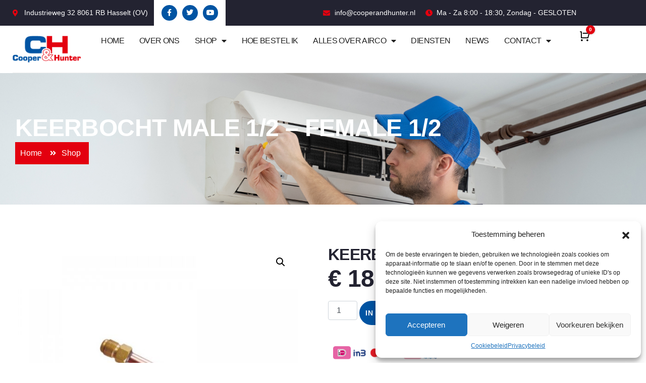

--- FILE ---
content_type: text/html; charset=UTF-8
request_url: https://cooperandhunter.nl/product/keerbocht-male-1-2-female-1-2/
body_size: 27186
content:
<!DOCTYPE html>
<html lang="nl-NL">
<head>
	<meta charset="UTF-8">
	<meta name="viewport" content="width=device-width, initial-scale=1.0, viewport-fit=cover" />		<meta name='robots' content='index, follow, max-image-preview:large, max-snippet:-1, max-video-preview:-1' />

	<!-- This site is optimized with the Yoast SEO plugin v26.3 - https://yoast.com/wordpress/plugins/seo/ -->
	<title>KEERBOCHT MALE 1/2 - FEMALE 1/2 - Cooper and Hunter</title>
	<link rel="canonical" href="https://cooperandhunter.nl/product/keerbocht-male-1-2-female-1-2/" />
	<meta property="og:locale" content="nl_NL" />
	<meta property="og:type" content="article" />
	<meta property="og:title" content="KEERBOCHT MALE 1/2 - FEMALE 1/2 - Cooper and Hunter" />
	<meta property="og:description" content="[...]Lees verder... from KEERBOCHT MALE 1/2 &#8211; FEMALE 1/2" />
	<meta property="og:url" content="https://cooperandhunter.nl/product/keerbocht-male-1-2-female-1-2/" />
	<meta property="og:site_name" content="Cooper and Hunter" />
	<meta property="article:modified_time" content="2025-05-25T13:20:04+00:00" />
	<meta property="og:image" content="https://cooperandhunter.nl/wp-content/uploads/2024/02/keerbocht-male-12-female-12-1000x1000-2.jpg" />
	<meta property="og:image:width" content="1000" />
	<meta property="og:image:height" content="1000" />
	<meta property="og:image:type" content="image/jpeg" />
	<meta name="twitter:card" content="summary_large_image" />
	<script type="application/ld+json" class="yoast-schema-graph">{"@context":"https://schema.org","@graph":[{"@type":"WebPage","@id":"https://cooperandhunter.nl/product/keerbocht-male-1-2-female-1-2/","url":"https://cooperandhunter.nl/product/keerbocht-male-1-2-female-1-2/","name":"KEERBOCHT MALE 1/2 - FEMALE 1/2 - Cooper and Hunter","isPartOf":{"@id":"https://cooperandhunter.nl/#website"},"primaryImageOfPage":{"@id":"https://cooperandhunter.nl/product/keerbocht-male-1-2-female-1-2/#primaryimage"},"image":{"@id":"https://cooperandhunter.nl/product/keerbocht-male-1-2-female-1-2/#primaryimage"},"thumbnailUrl":"https://cooperandhunter.nl/wp-content/uploads/2024/02/keerbocht-male-12-female-12-1000x1000-2.jpg","datePublished":"2024-02-15T16:37:50+00:00","dateModified":"2025-05-25T13:20:04+00:00","breadcrumb":{"@id":"https://cooperandhunter.nl/product/keerbocht-male-1-2-female-1-2/#breadcrumb"},"inLanguage":"nl-NL","potentialAction":[{"@type":"ReadAction","target":["https://cooperandhunter.nl/product/keerbocht-male-1-2-female-1-2/"]}]},{"@type":"ImageObject","inLanguage":"nl-NL","@id":"https://cooperandhunter.nl/product/keerbocht-male-1-2-female-1-2/#primaryimage","url":"https://cooperandhunter.nl/wp-content/uploads/2024/02/keerbocht-male-12-female-12-1000x1000-2.jpg","contentUrl":"https://cooperandhunter.nl/wp-content/uploads/2024/02/keerbocht-male-12-female-12-1000x1000-2.jpg","width":1000,"height":1000},{"@type":"BreadcrumbList","@id":"https://cooperandhunter.nl/product/keerbocht-male-1-2-female-1-2/#breadcrumb","itemListElement":[{"@type":"ListItem","position":1,"name":"Home","item":"https://cooperandhunter.nl/"},{"@type":"ListItem","position":2,"name":"Shop","item":"https://cooperandhunter.nl/shop/"},{"@type":"ListItem","position":3,"name":"KEERBOCHT MALE 1/2 &#8211; FEMALE 1/2"}]},{"@type":"WebSite","@id":"https://cooperandhunter.nl/#website","url":"https://cooperandhunter.nl/","name":"Cooper and Hunter","description":"Gewoon altijd open, 7 dagen per week","publisher":{"@id":"https://cooperandhunter.nl/#organization"},"potentialAction":[{"@type":"SearchAction","target":{"@type":"EntryPoint","urlTemplate":"https://cooperandhunter.nl/?s={search_term_string}"},"query-input":{"@type":"PropertyValueSpecification","valueRequired":true,"valueName":"search_term_string"}}],"inLanguage":"nl-NL"},{"@type":"Organization","@id":"https://cooperandhunter.nl/#organization","name":"Cooper and Hunter","url":"https://cooperandhunter.nl/","logo":{"@type":"ImageObject","inLanguage":"nl-NL","@id":"https://cooperandhunter.nl/#/schema/logo/image/","url":"https://cooperandhunter.nl/wp-content/uploads/2022/05/header-logo.png","contentUrl":"https://cooperandhunter.nl/wp-content/uploads/2022/05/header-logo.png","width":154,"height":60,"caption":"Cooper and Hunter"},"image":{"@id":"https://cooperandhunter.nl/#/schema/logo/image/"}}]}</script>
	<!-- / Yoast SEO plugin. -->


<link rel="alternate" type="application/rss+xml" title="Cooper and Hunter &raquo; feed" href="https://cooperandhunter.nl/feed/" />
<link rel="alternate" type="application/rss+xml" title="Cooper and Hunter &raquo; reacties feed" href="https://cooperandhunter.nl/comments/feed/" />
<link rel="alternate" type="application/rss+xml" title="Cooper and Hunter &raquo; KEERBOCHT MALE 1/2 &#8211; FEMALE 1/2 reacties feed" href="https://cooperandhunter.nl/product/keerbocht-male-1-2-female-1-2/feed/" />
<link rel="alternate" title="oEmbed (JSON)" type="application/json+oembed" href="https://cooperandhunter.nl/wp-json/oembed/1.0/embed?url=https%3A%2F%2Fcooperandhunter.nl%2Fproduct%2Fkeerbocht-male-1-2-female-1-2%2F" />
<link rel="alternate" title="oEmbed (XML)" type="text/xml+oembed" href="https://cooperandhunter.nl/wp-json/oembed/1.0/embed?url=https%3A%2F%2Fcooperandhunter.nl%2Fproduct%2Fkeerbocht-male-1-2-female-1-2%2F&#038;format=xml" />
<style id='wp-img-auto-sizes-contain-inline-css'>
img:is([sizes=auto i],[sizes^="auto," i]){contain-intrinsic-size:3000px 1500px}
/*# sourceURL=wp-img-auto-sizes-contain-inline-css */
</style>
<style id='wp-emoji-styles-inline-css'>

	img.wp-smiley, img.emoji {
		display: inline !important;
		border: none !important;
		box-shadow: none !important;
		height: 1em !important;
		width: 1em !important;
		margin: 0 0.07em !important;
		vertical-align: -0.1em !important;
		background: none !important;
		padding: 0 !important;
	}
/*# sourceURL=wp-emoji-styles-inline-css */
</style>
<link rel='stylesheet' id='wp-block-library-css' href='https://cooperandhunter.nl/wp-includes/css/dist/block-library/style.min.css?ver=6.9' media='all' />

<style id='classic-theme-styles-inline-css'>
/*! This file is auto-generated */
.wp-block-button__link{color:#fff;background-color:#32373c;border-radius:9999px;box-shadow:none;text-decoration:none;padding:calc(.667em + 2px) calc(1.333em + 2px);font-size:1.125em}.wp-block-file__button{background:#32373c;color:#fff;text-decoration:none}
/*# sourceURL=/wp-includes/css/classic-themes.min.css */
</style>
<link rel='stylesheet' id='wp-components-css' href='https://cooperandhunter.nl/wp-includes/css/dist/components/style.min.css?ver=6.9' media='all' />
<link rel='stylesheet' id='wp-preferences-css' href='https://cooperandhunter.nl/wp-includes/css/dist/preferences/style.min.css?ver=6.9' media='all' />
<link rel='stylesheet' id='wp-block-editor-css' href='https://cooperandhunter.nl/wp-includes/css/dist/block-editor/style.min.css?ver=6.9' media='all' />
<link rel='stylesheet' id='popup-maker-block-library-style-css' href='https://cooperandhunter.nl/wp-content/plugins/popup-maker/dist/packages/block-library-style.css?ver=dbea705cfafe089d65f1' media='all' />
<link rel='stylesheet' id='photoswipe-css' href='https://cooperandhunter.nl/wp-content/plugins/woocommerce/assets/css/photoswipe/photoswipe.min.css?ver=10.3.7' media='all' />
<link rel='stylesheet' id='photoswipe-default-skin-css' href='https://cooperandhunter.nl/wp-content/plugins/woocommerce/assets/css/photoswipe/default-skin/default-skin.min.css?ver=10.3.7' media='all' />
<link rel='stylesheet' id='woocommerce-layout-css' href='https://cooperandhunter.nl/wp-content/plugins/woocommerce/assets/css/woocommerce-layout.css?ver=10.3.7' media='all' />
<link rel='stylesheet' id='woocommerce-smallscreen-css' href='https://cooperandhunter.nl/wp-content/plugins/woocommerce/assets/css/woocommerce-smallscreen.css?ver=10.3.7' media='only screen and (max-width: 768px)' />
<link rel='stylesheet' id='woocommerce-general-css' href='https://cooperandhunter.nl/wp-content/plugins/woocommerce/assets/css/woocommerce.css?ver=10.3.7' media='all' />
<style id='woocommerce-inline-inline-css'>
.woocommerce form .form-row .required { visibility: visible; }
/*# sourceURL=woocommerce-inline-inline-css */
</style>
<link rel='stylesheet' id='cmplz-general-css' href='https://cooperandhunter.nl/wp-content/plugins/complianz-gdpr/assets/css/cookieblocker.min.css?ver=1721914338' media='all' />
<link rel='stylesheet' id='wpus-main-css-css' href='https://cooperandhunter.nl/wp-content/plugins/wp-user-switch/assets/css/main.css?ver=1.1.2' media='all' />
<link rel='stylesheet' id='brands-styles-css' href='https://cooperandhunter.nl/wp-content/plugins/woocommerce/assets/css/brands.css?ver=10.3.7' media='all' />
<link rel='stylesheet' id='arkdesign-styles-css' href='https://cooperandhunter.nl/wp-content/themes/arkdesign/css/theme-bootstrap4.css?ver=1.1.0.1721808631' media='all' />
<link rel='stylesheet' id='elementor-icons-css' href='https://cooperandhunter.nl/wp-content/plugins/elementor/assets/lib/eicons/css/elementor-icons.min.css?ver=5.30.0' media='all' />
<link rel='stylesheet' id='elementor-frontend-css' href='https://cooperandhunter.nl/wp-content/plugins/elementor/assets/css/frontend-lite.min.css?ver=3.23.3' media='all' />
<link rel='stylesheet' id='swiper-css' href='https://cooperandhunter.nl/wp-content/plugins/elementor/assets/lib/swiper/v8/css/swiper.min.css?ver=8.4.5' media='all' />
<link rel='stylesheet' id='elementor-post-5-css' href='https://cooperandhunter.nl/wp-content/uploads/elementor/css/post-5.css?ver=1722341920' media='all' />
<link rel='stylesheet' id='elementor-pro-css' href='https://cooperandhunter.nl/wp-content/plugins/elementor-pro/assets/css/frontend-lite.min.css?ver=3.23.2' media='all' />
<link rel='stylesheet' id='elementor-global-css' href='https://cooperandhunter.nl/wp-content/uploads/elementor/css/global.css?ver=1722341921' media='all' />
<link rel='stylesheet' id='elementor-post-33-css' href='https://cooperandhunter.nl/wp-content/uploads/elementor/css/post-33.css?ver=1765488092' media='all' />
<link rel='stylesheet' id='elementor-post-449-css' href='https://cooperandhunter.nl/wp-content/uploads/elementor/css/post-449.css?ver=1723458868' media='all' />
<link rel='stylesheet' id='cartpops-frontend-css' href='https://cooperandhunter.nl/wp-content/plugins/cartpops/public/dist/css/frontend.min.css?ver=1.5.39' media='all' />
<style id='cartpops-frontend-inline-css'>
#cpops-floating-cart .cpops-floating-cart__count {
	background-color: #e3000f;
	color: #fff;
}
#cartpops-drawer .cpops-cart-item__quantity input[type=number] {
	color: #fecd1a;
}
#cartpops-drawer .cpops-drawer-footer .cpops-cart-total a.checkout-button {
	background-color: #e3000f;
	color: #fff;
}

.cartpops-cart__container-text { 
  display: none !important;
}

.cartpops-cart__toggle .cartpops-cart__container-icon i {
  font-size: 22px !important;
}

.cartpops-cart--items-indicator-bubble .cartpops-cart__toggle .cartpops-cart__container-counter {
  background-color: #e3000f !important;
}
:root {
		--color-cpops-text-primary: #26180a;
		--color-cpops-text-secondary: #464646;
		--color-cpops-text-tertiary: #7a7a7a;
		--color-cpops-accent-color: #0040ff;
		--color-cpops-overlay-background: rgba(0, 0, 0, 0.887);
		--color-cpops-background-primary: #ffffff;
		--color-cpops-background-secondary: #eef2fc;
		--color-cpops-button-primary-background: #0054a3;
		--color-cpops-button-primary-text: #ffffff;
		--color-cpops-button-secondary-background: #eef2fc;
		--color-cpops-button-secondary-text: #26180a;
		--color-cpops-button-quantity-background: #eef2fc;
		--color-cpops-button-quantity-text: #26180a;
		--color-cpops-input-quantity-background: #ffffff;
		--color-cpops-input-quantity-border: #eef2fc;
		--color-cpops-input-quantity-text: #0054a3;
		--color-cpops-input-field-background: #ffffff;
		--color-cpops-input-field-text: #26180a;
		--color-cpops-border-color: #eaeaec;
		--color-cpops-recommendations-plus-btn-text: #000000;
		--color-cpops-recommendations-plus-btn-background: #e7e8ea;
		--color-cpops-drawer-recommendations-background: #ffffff;
		--color-cpops-drawer-recommendations-border: #0040ff;
		--color-cpops-drawer-recommendations-text: #0040ff;
		--color-cpops-popup-recommendations-background: #eef2fc;
		--color-cpops-popup-recommendations-text: #26180a;
		--color-cpops-slider-pagination-bullet-active: #0040ff;
		--color-cpops-slider-pagination-bullet: #0040ff;
		--color-cpops-floating-cart-launcher-color: #ffffff;
		--color-cpops-floating-cart-launcher-background: #0054a3;
		--color-cpops-floating-cart-launcher-indicator-text: #ffffff;
		--color-cpops-floating-cart-launcher-indicator-background: #e3000f;
		--color-cpops-cart-launcher-background: rgba(255, 255, 255, 0);
		--color-cpops-cart-launcher-text: #000000;
		--color-cpops-cart-launcher-bubble-background: #705aef;
		--color-cpops-cart-launcher-bubble-text: #ffffff;
		--color-cpops-close-color: #464646;
		--color-cpops-remove-color: #464646;
		--color-cpops-free-shipping-meter-background: #eef2fc;
		--color-cpops-free-shipping-meter-background-active: #0040ff;
		--color-cpops-state-success: #24a317;
		--color-cpops-state-warning: #ffdd57;
		--color-cpops-state-danger: #f14668;
		--cpops-animation-duration: 300ms;
		--cpops-width-drawer-desktop: 500px;
		--cpops-width-drawer-mobile: 80%;
		--cpops-white-space-text: break;
		
				--cpops-border-radius: 6px;
			}
/*# sourceURL=cartpops-frontend-inline-css */
</style>
<link data-service="google-fonts" data-category="marketing" rel='stylesheet' id='google-fonts-1-css' data-href='https://fonts.googleapis.com/css?family=DM+Sans%3A100%2C100italic%2C200%2C200italic%2C300%2C300italic%2C400%2C400italic%2C500%2C500italic%2C600%2C600italic%2C700%2C700italic%2C800%2C800italic%2C900%2C900italic%7CPoppins%3A100%2C100italic%2C200%2C200italic%2C300%2C300italic%2C400%2C400italic%2C500%2C500italic%2C600%2C600italic%2C700%2C700italic%2C800%2C800italic%2C900%2C900italic%7CBarlow%3A100%2C100italic%2C200%2C200italic%2C300%2C300italic%2C400%2C400italic%2C500%2C500italic%2C600%2C600italic%2C700%2C700italic%2C800%2C800italic%2C900%2C900italic&#038;display=auto&#038;ver=6.9' media='all' />
<link rel='stylesheet' id='elementor-icons-shared-0-css' href='https://cooperandhunter.nl/wp-content/plugins/elementor/assets/lib/font-awesome/css/fontawesome.min.css?ver=5.15.3' media='all' />
<link rel='stylesheet' id='elementor-icons-fa-solid-css' href='https://cooperandhunter.nl/wp-content/plugins/elementor/assets/lib/font-awesome/css/solid.min.css?ver=5.15.3' media='all' />
<link rel='stylesheet' id='elementor-icons-fa-brands-css' href='https://cooperandhunter.nl/wp-content/plugins/elementor/assets/lib/font-awesome/css/brands.min.css?ver=5.15.3' media='all' />
<link rel="preconnect" href="https://fonts.gstatic.com/" crossorigin><script src="https://cooperandhunter.nl/wp-includes/js/jquery/jquery.min.js?ver=3.7.1" id="jquery-core-js"></script>
<script src="https://cooperandhunter.nl/wp-includes/js/jquery/jquery-migrate.min.js?ver=3.4.1" id="jquery-migrate-js"></script>
<script src="https://cooperandhunter.nl/wp-content/plugins/woocommerce/assets/js/jquery-blockui/jquery.blockUI.min.js?ver=2.7.0-wc.10.3.7" id="wc-jquery-blockui-js" defer data-wp-strategy="defer"></script>
<script id="wc-add-to-cart-js-extra">
var wc_add_to_cart_params = {"ajax_url":"/wp-admin/admin-ajax.php","wc_ajax_url":"/?wc-ajax=%%endpoint%%","i18n_view_cart":"Bekijk winkelwagen","cart_url":"https://cooperandhunter.nl/cart/","is_cart":"","cart_redirect_after_add":"no"};
//# sourceURL=wc-add-to-cart-js-extra
</script>
<script src="https://cooperandhunter.nl/wp-content/plugins/woocommerce/assets/js/frontend/add-to-cart.min.js?ver=10.3.7" id="wc-add-to-cart-js" defer data-wp-strategy="defer"></script>
<script src="https://cooperandhunter.nl/wp-content/plugins/woocommerce/assets/js/zoom/jquery.zoom.min.js?ver=1.7.21-wc.10.3.7" id="wc-zoom-js" defer data-wp-strategy="defer"></script>
<script src="https://cooperandhunter.nl/wp-content/plugins/woocommerce/assets/js/flexslider/jquery.flexslider.min.js?ver=2.7.2-wc.10.3.7" id="wc-flexslider-js" defer data-wp-strategy="defer"></script>
<script src="https://cooperandhunter.nl/wp-content/plugins/woocommerce/assets/js/photoswipe/photoswipe.min.js?ver=4.1.1-wc.10.3.7" id="wc-photoswipe-js" defer data-wp-strategy="defer"></script>
<script src="https://cooperandhunter.nl/wp-content/plugins/woocommerce/assets/js/photoswipe/photoswipe-ui-default.min.js?ver=4.1.1-wc.10.3.7" id="wc-photoswipe-ui-default-js" defer data-wp-strategy="defer"></script>
<script id="wc-single-product-js-extra">
var wc_single_product_params = {"i18n_required_rating_text":"Selecteer een waardering","i18n_rating_options":["1 van de 5 sterren","2 van de 5 sterren","3 van de 5 sterren","4 van de 5 sterren","5 van de 5 sterren"],"i18n_product_gallery_trigger_text":"Afbeeldinggalerij in volledig scherm bekijken","review_rating_required":"yes","flexslider":{"rtl":false,"animation":"slide","smoothHeight":true,"directionNav":false,"controlNav":"thumbnails","slideshow":false,"animationSpeed":500,"animationLoop":false,"allowOneSlide":false},"zoom_enabled":"1","zoom_options":[],"photoswipe_enabled":"1","photoswipe_options":{"shareEl":false,"closeOnScroll":false,"history":false,"hideAnimationDuration":0,"showAnimationDuration":0},"flexslider_enabled":"1"};
//# sourceURL=wc-single-product-js-extra
</script>
<script src="https://cooperandhunter.nl/wp-content/plugins/woocommerce/assets/js/frontend/single-product.min.js?ver=10.3.7" id="wc-single-product-js" defer data-wp-strategy="defer"></script>
<script src="https://cooperandhunter.nl/wp-content/plugins/woocommerce/assets/js/js-cookie/js.cookie.min.js?ver=2.1.4-wc.10.3.7" id="wc-js-cookie-js" defer data-wp-strategy="defer"></script>
<script id="woocommerce-js-extra">
var woocommerce_params = {"ajax_url":"/wp-admin/admin-ajax.php","wc_ajax_url":"/?wc-ajax=%%endpoint%%","i18n_password_show":"Wachtwoord weergeven","i18n_password_hide":"Wachtwoord verbergen"};
//# sourceURL=woocommerce-js-extra
</script>
<script src="https://cooperandhunter.nl/wp-content/plugins/woocommerce/assets/js/frontend/woocommerce.min.js?ver=10.3.7" id="woocommerce-js" defer data-wp-strategy="defer"></script>
<link rel="https://api.w.org/" href="https://cooperandhunter.nl/wp-json/" /><link rel="alternate" title="JSON" type="application/json" href="https://cooperandhunter.nl/wp-json/wp/v2/product/1312" /><link rel="EditURI" type="application/rsd+xml" title="RSD" href="https://cooperandhunter.nl/xmlrpc.php?rsd" />
<meta name="generator" content="WordPress 6.9" />
<meta name="generator" content="WooCommerce 10.3.7" />
<link rel='shortlink' href='https://cooperandhunter.nl/?p=1312' />
			<style>.cmplz-hidden {
					display: none !important;
				}</style><meta name="mobile-web-app-capable" content="yes">
<meta name="apple-mobile-web-app-capable" content="yes">
<meta name="apple-mobile-web-app-title" content="Cooper and Hunter - Gewoon altijd open, 7 dagen per week">
	<noscript><style>.woocommerce-product-gallery{ opacity: 1 !important; }</style></noscript>
	<meta name="generator" content="Elementor 3.23.3; features: e_optimized_css_loading, additional_custom_breakpoints, e_lazyload; settings: css_print_method-external, google_font-enabled, font_display-auto">
			<style>
				.e-con.e-parent:nth-of-type(n+4):not(.e-lazyloaded):not(.e-no-lazyload),
				.e-con.e-parent:nth-of-type(n+4):not(.e-lazyloaded):not(.e-no-lazyload) * {
					background-image: none !important;
				}
				@media screen and (max-height: 1024px) {
					.e-con.e-parent:nth-of-type(n+3):not(.e-lazyloaded):not(.e-no-lazyload),
					.e-con.e-parent:nth-of-type(n+3):not(.e-lazyloaded):not(.e-no-lazyload) * {
						background-image: none !important;
					}
				}
				@media screen and (max-height: 640px) {
					.e-con.e-parent:nth-of-type(n+2):not(.e-lazyloaded):not(.e-no-lazyload),
					.e-con.e-parent:nth-of-type(n+2):not(.e-lazyloaded):not(.e-no-lazyload) * {
						background-image: none !important;
					}
				}
			</style>
			<link rel="icon" href="https://cooperandhunter.nl/wp-content/uploads/2024/07/cropped-cooper-hunter-favicon-32x32.png" sizes="32x32" />
<link rel="icon" href="https://cooperandhunter.nl/wp-content/uploads/2024/07/cropped-cooper-hunter-favicon-192x192.png" sizes="192x192" />
<link rel="apple-touch-icon" href="https://cooperandhunter.nl/wp-content/uploads/2024/07/cropped-cooper-hunter-favicon-180x180.png" />
<meta name="msapplication-TileImage" content="https://cooperandhunter.nl/wp-content/uploads/2024/07/cropped-cooper-hunter-favicon-270x270.png" />
		<style id="wp-custom-css">
			html, body{
    width:100%;
    overflow-x:hidden;
}		</style>
		</head>
<body data-cmplz=1 class="wp-singular product-template-default single single-product postid-1312 wp-custom-logo wp-embed-responsive wp-theme-arkdesign theme-arkdesign woocommerce woocommerce-page woocommerce-no-js tm-responsive understrap-has-sidebar elementor-default elementor-template-full-width elementor-kit-5 elementor-page-449">
		<div data-elementor-type="header" data-elementor-id="33" class="elementor elementor-33 elementor-location-header" data-elementor-post-type="elementor_library">
			<div class="elementor-element elementor-element-8db7237 elementor-hidden-mobile e-flex e-con-boxed e-con e-parent" data-id="8db7237" data-element_type="container" data-settings="{&quot;background_background&quot;:&quot;classic&quot;}">
					<div class="e-con-inner">
		<div class="elementor-element elementor-element-3b10c3b e-con-full e-flex e-con e-child" data-id="3b10c3b" data-element_type="container">
				<div class="elementor-element elementor-element-8cd11d7 elementor-icon-list--layout-inline elementor-widget__width-initial elementor-list-item-link-full_width elementor-widget elementor-widget-icon-list" data-id="8cd11d7" data-element_type="widget" data-widget_type="icon-list.default">
				<div class="elementor-widget-container">
			<link rel="stylesheet" href="https://cooperandhunter.nl/wp-content/plugins/elementor/assets/css/widget-icon-list.min.css">		<ul class="elementor-icon-list-items elementor-inline-items">
							<li class="elementor-icon-list-item elementor-inline-item">
											<span class="elementor-icon-list-icon">
							<i aria-hidden="true" class="fas fa-map-marker-alt"></i>						</span>
										<span class="elementor-icon-list-text">Industrieweg 32 8061 RB Hasselt (OV)</span>
									</li>
						</ul>
				</div>
				</div>
				<div class="elementor-element elementor-element-64b80af elementor-shape-circle elementor-grid-0 e-grid-align-center elementor-widget elementor-widget-social-icons" data-id="64b80af" data-element_type="widget" data-widget_type="social-icons.default">
				<div class="elementor-widget-container">
			<style>/*! elementor - v3.23.0 - 25-07-2024 */
.elementor-widget-social-icons.elementor-grid-0 .elementor-widget-container,.elementor-widget-social-icons.elementor-grid-mobile-0 .elementor-widget-container,.elementor-widget-social-icons.elementor-grid-tablet-0 .elementor-widget-container{line-height:1;font-size:0}.elementor-widget-social-icons:not(.elementor-grid-0):not(.elementor-grid-tablet-0):not(.elementor-grid-mobile-0) .elementor-grid{display:inline-grid}.elementor-widget-social-icons .elementor-grid{grid-column-gap:var(--grid-column-gap,5px);grid-row-gap:var(--grid-row-gap,5px);grid-template-columns:var(--grid-template-columns);justify-content:var(--justify-content,center);justify-items:var(--justify-content,center)}.elementor-icon.elementor-social-icon{font-size:var(--icon-size,25px);line-height:var(--icon-size,25px);width:calc(var(--icon-size, 25px) + 2 * var(--icon-padding, .5em));height:calc(var(--icon-size, 25px) + 2 * var(--icon-padding, .5em))}.elementor-social-icon{--e-social-icon-icon-color:#fff;display:inline-flex;background-color:#69727d;align-items:center;justify-content:center;text-align:center;cursor:pointer}.elementor-social-icon i{color:var(--e-social-icon-icon-color)}.elementor-social-icon svg{fill:var(--e-social-icon-icon-color)}.elementor-social-icon:last-child{margin:0}.elementor-social-icon:hover{opacity:.9;color:#fff}.elementor-social-icon-android{background-color:#a4c639}.elementor-social-icon-apple{background-color:#999}.elementor-social-icon-behance{background-color:#1769ff}.elementor-social-icon-bitbucket{background-color:#205081}.elementor-social-icon-codepen{background-color:#000}.elementor-social-icon-delicious{background-color:#39f}.elementor-social-icon-deviantart{background-color:#05cc47}.elementor-social-icon-digg{background-color:#005be2}.elementor-social-icon-dribbble{background-color:#ea4c89}.elementor-social-icon-elementor{background-color:#d30c5c}.elementor-social-icon-envelope{background-color:#ea4335}.elementor-social-icon-facebook,.elementor-social-icon-facebook-f{background-color:#3b5998}.elementor-social-icon-flickr{background-color:#0063dc}.elementor-social-icon-foursquare{background-color:#2d5be3}.elementor-social-icon-free-code-camp,.elementor-social-icon-freecodecamp{background-color:#006400}.elementor-social-icon-github{background-color:#333}.elementor-social-icon-gitlab{background-color:#e24329}.elementor-social-icon-globe{background-color:#69727d}.elementor-social-icon-google-plus,.elementor-social-icon-google-plus-g{background-color:#dd4b39}.elementor-social-icon-houzz{background-color:#7ac142}.elementor-social-icon-instagram{background-color:#262626}.elementor-social-icon-jsfiddle{background-color:#487aa2}.elementor-social-icon-link{background-color:#818a91}.elementor-social-icon-linkedin,.elementor-social-icon-linkedin-in{background-color:#0077b5}.elementor-social-icon-medium{background-color:#00ab6b}.elementor-social-icon-meetup{background-color:#ec1c40}.elementor-social-icon-mixcloud{background-color:#273a4b}.elementor-social-icon-odnoklassniki{background-color:#f4731c}.elementor-social-icon-pinterest{background-color:#bd081c}.elementor-social-icon-product-hunt{background-color:#da552f}.elementor-social-icon-reddit{background-color:#ff4500}.elementor-social-icon-rss{background-color:#f26522}.elementor-social-icon-shopping-cart{background-color:#4caf50}.elementor-social-icon-skype{background-color:#00aff0}.elementor-social-icon-slideshare{background-color:#0077b5}.elementor-social-icon-snapchat{background-color:#fffc00}.elementor-social-icon-soundcloud{background-color:#f80}.elementor-social-icon-spotify{background-color:#2ebd59}.elementor-social-icon-stack-overflow{background-color:#fe7a15}.elementor-social-icon-steam{background-color:#00adee}.elementor-social-icon-stumbleupon{background-color:#eb4924}.elementor-social-icon-telegram{background-color:#2ca5e0}.elementor-social-icon-threads{background-color:#000}.elementor-social-icon-thumb-tack{background-color:#1aa1d8}.elementor-social-icon-tripadvisor{background-color:#589442}.elementor-social-icon-tumblr{background-color:#35465c}.elementor-social-icon-twitch{background-color:#6441a5}.elementor-social-icon-twitter{background-color:#1da1f2}.elementor-social-icon-viber{background-color:#665cac}.elementor-social-icon-vimeo{background-color:#1ab7ea}.elementor-social-icon-vk{background-color:#45668e}.elementor-social-icon-weibo{background-color:#dd2430}.elementor-social-icon-weixin{background-color:#31a918}.elementor-social-icon-whatsapp{background-color:#25d366}.elementor-social-icon-wordpress{background-color:#21759b}.elementor-social-icon-x-twitter{background-color:#000}.elementor-social-icon-xing{background-color:#026466}.elementor-social-icon-yelp{background-color:#af0606}.elementor-social-icon-youtube{background-color:#cd201f}.elementor-social-icon-500px{background-color:#0099e5}.elementor-shape-rounded .elementor-icon.elementor-social-icon{border-radius:10%}.elementor-shape-circle .elementor-icon.elementor-social-icon{border-radius:50%}</style>		<div class="elementor-social-icons-wrapper elementor-grid">
							<span class="elementor-grid-item">
					<a class="elementor-icon elementor-social-icon elementor-social-icon-facebook-f elementor-repeater-item-0d3dc01" href="https://www.facebook.com/cooperandhunterusa" target="_blank">
						<span class="elementor-screen-only">Facebook-f</span>
						<i class="fab fa-facebook-f"></i>					</a>
				</span>
							<span class="elementor-grid-item">
					<a class="elementor-icon elementor-social-icon elementor-social-icon-twitter elementor-repeater-item-a18dcb9" href="https://twitter.com/cooperhunterUS" target="_blank">
						<span class="elementor-screen-only">Twitter</span>
						<i class="fab fa-twitter"></i>					</a>
				</span>
							<span class="elementor-grid-item">
					<a class="elementor-icon elementor-social-icon elementor-social-icon-youtube elementor-repeater-item-f9a8b8a" href="https://www.youtube.com/channel/UCnW3kuNEBUiYwzmovQ5-abw" target="_blank">
						<span class="elementor-screen-only">Youtube</span>
						<i class="fab fa-youtube"></i>					</a>
				</span>
					</div>
				</div>
				</div>
				</div>
		<div class="elementor-element elementor-element-3324550 e-con-full e-flex e-con e-child" data-id="3324550" data-element_type="container">
				<div class="elementor-element elementor-element-3545191 elementor-icon-list--layout-inline elementor-list-item-link-full_width elementor-widget elementor-widget-icon-list" data-id="3545191" data-element_type="widget" data-widget_type="icon-list.default">
				<div class="elementor-widget-container">
					<ul class="elementor-icon-list-items elementor-inline-items">
							<li class="elementor-icon-list-item elementor-inline-item">
											<span class="elementor-icon-list-icon">
							<i aria-hidden="true" class="fas fa-envelope"></i>						</span>
										<span class="elementor-icon-list-text">info@cooperandhunter.nl</span>
									</li>
								<li class="elementor-icon-list-item elementor-inline-item">
											<span class="elementor-icon-list-icon">
							<i aria-hidden="true" class="fas fa-clock"></i>						</span>
										<span class="elementor-icon-list-text">Ma - Za 8:00 - 18:30, Zondag - GESLOTEN</span>
									</li>
						</ul>
				</div>
				</div>
				</div>
					</div>
				</div>
		<div class="elementor-element elementor-element-937dc0e e-flex e-con-boxed e-con e-parent" data-id="937dc0e" data-element_type="container" data-settings="{&quot;background_background&quot;:&quot;classic&quot;}">
					<div class="e-con-inner">
		<div class="elementor-element elementor-element-d2923b9 e-con-full e-flex e-con e-child" data-id="d2923b9" data-element_type="container">
		<div class="elementor-element elementor-element-89fdd4f e-con-full e-flex e-con e-child" data-id="89fdd4f" data-element_type="container">
				<div class="elementor-element elementor-element-02d10bc elementor-widget elementor-widget-theme-site-logo elementor-widget-image" data-id="02d10bc" data-element_type="widget" data-widget_type="theme-site-logo.default">
				<div class="elementor-widget-container">
			<style>/*! elementor - v3.23.0 - 25-07-2024 */
.elementor-widget-image{text-align:center}.elementor-widget-image a{display:inline-block}.elementor-widget-image a img[src$=".svg"]{width:48px}.elementor-widget-image img{vertical-align:middle;display:inline-block}</style>						<a href="https://cooperandhunter.nl">
			<img width="154" height="60" src="https://cooperandhunter.nl/wp-content/uploads/2022/05/header-logo.png" class="attachment-full size-full wp-image-523" alt="" />				</a>
									</div>
				</div>
		<div class="elementor-element elementor-element-4826c8d elementor-hidden-tablet e-flex e-con-boxed e-con e-child" data-id="4826c8d" data-element_type="container">
					<div class="e-con-inner">
				<div class="elementor-element elementor-element-91de332 elementor-widget__width-auto elementor-hidden-desktop elementor-hidden-tablet elementor-widget elementor-widget-shortcode" data-id="91de332" data-element_type="widget" data-widget_type="shortcode.default">
				<div class="elementor-widget-container">
					<div class="elementor-shortcode"><div class="cartpops-cart__wrapper is-shortcode cartpops-cart--show-subtotal-yes cartpops-cart--items-indicator-bubble">		<div class="cartpops-cart__toggle cartpops-cart__container-wrapper" id="cartpops-cart-launcher-1">
			<div class="cartpops-cart__container cpops-toggle-drawer">
				<span class="cartpops-cart__container-icon">
					<i class="cpops-icon-shopping-cart-line" aria-hidden="true"></i>
					<span class="cpops-sr-only">Winkelwagen</span>
					<span class="cartpops-cart__container-counter">
						0					</span>
				</span>
				<span class="cartpops-cart__container-text"><span class="woocommerce-Price-amount amount"><span class="woocommerce-Price-currencySymbol">&euro;</span>&nbsp;0,00</span></span>
			</div>
		</div>
		</div></div>
				</div>
				</div>
				<div class="elementor-element elementor-element-2687483 elementor-nav-menu--stretch elementor-nav-menu__text-align-center elementor-nav-menu--dropdown-tablet elementor-nav-menu--toggle elementor-nav-menu--burger elementor-widget elementor-widget-nav-menu" data-id="2687483" data-element_type="widget" data-settings="{&quot;full_width&quot;:&quot;stretch&quot;,&quot;layout&quot;:&quot;horizontal&quot;,&quot;submenu_icon&quot;:{&quot;value&quot;:&quot;&lt;i class=\&quot;fas fa-caret-down\&quot;&gt;&lt;\/i&gt;&quot;,&quot;library&quot;:&quot;fa-solid&quot;},&quot;toggle&quot;:&quot;burger&quot;}" data-widget_type="nav-menu.default">
				<div class="elementor-widget-container">
			<link rel="stylesheet" href="https://cooperandhunter.nl/wp-content/plugins/elementor-pro/assets/css/widget-nav-menu.min.css?ver=1722341884">			<nav aria-label="Menu" class="elementor-nav-menu--main elementor-nav-menu__container elementor-nav-menu--layout-horizontal e--pointer-underline e--animation-fade">
				<ul id="menu-1-2687483" class="elementor-nav-menu"><li class="menu-item menu-item-type-post_type menu-item-object-page menu-item-home menu-item-26"><a href="https://cooperandhunter.nl/" class="elementor-item">Home</a></li>
<li class="menu-item menu-item-type-post_type menu-item-object-page menu-item-29"><a href="https://cooperandhunter.nl/over-ons/" class="elementor-item">Over ons</a></li>
<li class="menu-item menu-item-type-post_type menu-item-object-page menu-item-has-children current_page_parent menu-item-420"><a href="https://cooperandhunter.nl/shop/" class="elementor-item">Shop</a>
<ul class="sub-menu elementor-nav-menu--dropdown">
	<li class="menu-item menu-item-type-taxonomy menu-item-object-product_cat menu-item-has-children menu-item-3359"><a href="https://cooperandhunter.nl/product-category/lg-aircos/" class="elementor-sub-item">LG AIRCO&#8217;S VOORGEVULD</a>
	<ul class="sub-menu elementor-nav-menu--dropdown">
		<li class="menu-item menu-item-type-taxonomy menu-item-object-product_cat menu-item-3375"><a href="https://cooperandhunter.nl/product-category/zonder-wifi/" class="elementor-sub-item">ZONDER WIFI</a></li>
		<li class="menu-item menu-item-type-taxonomy menu-item-object-product_cat menu-item-3374"><a href="https://cooperandhunter.nl/product-category/met-wifi/" class="elementor-sub-item">MET WIFI</a></li>
	</ul>
</li>
	<li class="menu-item menu-item-type-taxonomy menu-item-object-product_cat menu-item-has-children menu-item-1129"><a href="https://cooperandhunter.nl/product-category/airconditioning/cooper-and-hunter/" class="elementor-sub-item">Cooper and Hunter Airco&#8217;s voorgevuld</a>
	<ul class="sub-menu elementor-nav-menu--dropdown">
		<li class="menu-item menu-item-type-taxonomy menu-item-object-product_cat menu-item-has-children menu-item-2158"><a href="https://cooperandhunter.nl/product-category/airconditioning/wandmodel/" class="elementor-sub-item">Wandmodellen</a>
		<ul class="sub-menu elementor-nav-menu--dropdown">
			<li class="menu-item menu-item-type-taxonomy menu-item-object-product_cat menu-item-2932"><a href="https://cooperandhunter.nl/product-category/veyron-inverter-a/" class="elementor-sub-item">Veyron inverter A++</a></li>
			<li class="menu-item menu-item-type-taxonomy menu-item-object-product_cat menu-item-1135"><a href="https://cooperandhunter.nl/product-category/airconditioning/cooper-and-hunter/vital-inverter/" class="elementor-sub-item">Vital Inverter A++</a></li>
			<li class="menu-item menu-item-type-taxonomy menu-item-object-product_cat menu-item-1130"><a href="https://cooperandhunter.nl/product-category/airconditioning/cooper-and-hunter/alpha-veritas-a/" class="elementor-sub-item">Veritas Inverter A++</a></li>
			<li class="menu-item menu-item-type-taxonomy menu-item-object-product_cat menu-item-2218"><a href="https://cooperandhunter.nl/product-category/artic-inverter-a/" class="elementor-sub-item">Artic Inverter A++(+)</a></li>
			<li class="menu-item menu-item-type-taxonomy menu-item-object-product_cat menu-item-1132"><a href="https://cooperandhunter.nl/product-category/airconditioning/cooper-and-hunter/daytona-carbon-a/" class="elementor-sub-item">Daytona Inverter A++</a></li>
			<li class="menu-item menu-item-type-taxonomy menu-item-object-product_cat menu-item-1134"><a href="https://cooperandhunter.nl/product-category/airconditioning/cooper-and-hunter/supreme-continental-a/" class="elementor-sub-item">Suprême Inverter A+++</a></li>
			<li class="menu-item menu-item-type-taxonomy menu-item-object-product_cat menu-item-2171"><a href="https://cooperandhunter.nl/product-category/airconditioning/v-i-p-inverter-a/" class="elementor-sub-item">V.I.P. Inverter A+++</a></li>
		</ul>
</li>
		<li class="menu-item menu-item-type-taxonomy menu-item-object-product_cat menu-item-2159"><a href="https://cooperandhunter.nl/product-category/airconditioning/plafondmodellen/" class="elementor-sub-item">Plafondmodellen</a></li>
		<li class="menu-item menu-item-type-taxonomy menu-item-object-product_cat menu-item-1136"><a href="https://cooperandhunter.nl/product-category/airconditioning/cooper-and-hunter/vloer-aircos/" class="elementor-sub-item">Vloer Modellen</a></li>
		<li class="menu-item menu-item-type-taxonomy menu-item-object-product_cat menu-item-has-children menu-item-3070"><a href="https://cooperandhunter.nl/product-category/airconditioning/cooper-and-hunter/multisplit-airco/" class="elementor-sub-item">Multisplit Airco</a>
		<ul class="sub-menu elementor-nav-menu--dropdown">
			<li class="menu-item menu-item-type-taxonomy menu-item-object-product_cat menu-item-2901"><a href="https://cooperandhunter.nl/product-category/airconditioning/cooper-and-hunter/multisplit-airco/" class="elementor-sub-item">Multisplit binnendelen</a></li>
			<li class="menu-item menu-item-type-taxonomy menu-item-object-product_cat menu-item-2902"><a href="https://cooperandhunter.nl/product-category/airconditioning/cooper-and-hunter/multisplit-airco/" class="elementor-sub-item">Multisplit buitendelen</a></li>
		</ul>
</li>
		<li class="menu-item menu-item-type-taxonomy menu-item-object-product_cat menu-item-2993"><a href="https://cooperandhunter.nl/product-category/kanaal-systemen/" class="elementor-sub-item">Kanaal systemen</a></li>
	</ul>
</li>
	<li class="menu-item menu-item-type-taxonomy menu-item-object-product_cat menu-item-has-children menu-item-2167"><a href="https://cooperandhunter.nl/product-category/airconditioning/cooper-and-hunter/cooper-and-hunter-zwembadverwarming/" class="elementor-sub-item">Cooper and Hunter Zwembadverwarming</a>
	<ul class="sub-menu elementor-nav-menu--dropdown">
		<li class="menu-item menu-item-type-taxonomy menu-item-object-product_cat menu-item-2206"><a href="https://cooperandhunter.nl/product-category/airconditioning/cooper-and-hunter/cooper-and-hunter-zwembadverwarming/eco/" class="elementor-sub-item">ECO</a></li>
	</ul>
</li>
	<li class="menu-item menu-item-type-taxonomy menu-item-object-product_cat menu-item-2969"><a href="https://cooperandhunter.nl/product-category/cooper-an-hunter-warmtepompen/" class="elementor-sub-item">COOPER AND HUNTER WARMTEPOMPEN</a></li>
	<li class="menu-item menu-item-type-taxonomy menu-item-object-product_cat current-product-ancestor current-menu-parent current-product-parent menu-item-has-children menu-item-1138"><a href="https://cooperandhunter.nl/product-category/accessoires-gereedschap/" class="elementor-sub-item">Accessoires &amp; Gereedschap</a>
	<ul class="sub-menu elementor-nav-menu--dropdown">
		<li class="menu-item menu-item-type-taxonomy menu-item-object-product_cat menu-item-1139"><a href="https://cooperandhunter.nl/product-category/accessoires-gereedschap/afdekhoes-buitenunit/" class="elementor-sub-item">Afdekhoes buitenunit</a></li>
		<li class="menu-item menu-item-type-taxonomy menu-item-object-product_cat menu-item-1140"><a href="https://cooperandhunter.nl/product-category/accessoires-gereedschap/afstandsbediening/" class="elementor-sub-item">Afstandsbediening</a></li>
		<li class="menu-item menu-item-type-taxonomy menu-item-object-product_cat menu-item-1141"><a href="https://cooperandhunter.nl/product-category/accessoires-gereedschap/afwerking-koelleiding/" class="elementor-sub-item">montage kanalen &amp; afwerking</a></li>
		<li class="menu-item menu-item-type-taxonomy menu-item-object-product_cat menu-item-1142"><a href="https://cooperandhunter.nl/product-category/accessoires-gereedschap/airco-leidingen-kant-klaar/" class="elementor-sub-item">Airco leidingen kant &amp; klaar</a></li>
		<li class="menu-item menu-item-type-taxonomy menu-item-object-product_cat menu-item-1143"><a href="https://cooperandhunter.nl/product-category/accessoires-gereedschap/sauermann-condens-pompen/" class="elementor-sub-item">Sauermann Condenspompen</a></li>
		<li class="menu-item menu-item-type-taxonomy menu-item-object-product_cat menu-item-3332"><a href="https://cooperandhunter.nl/product-category/accessoires-gereedschap/beschermkooien-buitendeel/" class="elementor-sub-item">beschermkooien buitendeel</a></li>
		<li class="menu-item menu-item-type-taxonomy menu-item-object-product_cat menu-item-3009"><a href="https://cooperandhunter.nl/product-category/ferm-electrische-schroevendraaier/" class="elementor-sub-item">Ferm electrische schroevendraaier</a></li>
		<li class="menu-item menu-item-type-taxonomy menu-item-object-product_cat menu-item-3400"><a href="https://cooperandhunter.nl/product-category/accessoires-gereedschap/ferm-turboblazer/" class="elementor-sub-item">Ferm turboblazer</a></li>
		<li class="menu-item menu-item-type-taxonomy menu-item-object-product_cat menu-item-1144"><a href="https://cooperandhunter.nl/product-category/accessoires-gereedschap/infrarood-thermometer/" class="elementor-sub-item">Infrarood thermometer</a></li>
		<li class="menu-item menu-item-type-taxonomy menu-item-object-product_cat current-product-ancestor current-menu-parent current-product-parent menu-item-1145"><a href="https://cooperandhunter.nl/product-category/accessoires-gereedschap/koperen-verbindings-accessoires/" class="elementor-sub-item">Koperen verbindings accessoires</a></li>
		<li class="menu-item menu-item-type-taxonomy menu-item-object-product_cat menu-item-1146"><a href="https://cooperandhunter.nl/product-category/accessoires-gereedschap/opstelbalken-wandbeugels/" class="elementor-sub-item">Opstelbalken &amp; Wandbeugels</a></li>
		<li class="menu-item menu-item-type-taxonomy menu-item-object-product_cat menu-item-1147"><a href="https://cooperandhunter.nl/product-category/accessoires-gereedschap/reinigingsproducten/" class="elementor-sub-item">Reinigingsproducten</a></li>
		<li class="menu-item menu-item-type-taxonomy menu-item-object-product_cat menu-item-1148"><a href="https://cooperandhunter.nl/product-category/accessoires-gereedschap/testo/" class="elementor-sub-item">Testo</a></li>
		<li class="menu-item menu-item-type-taxonomy menu-item-object-product_cat menu-item-has-children menu-item-1149"><a href="https://cooperandhunter.nl/product-category/accessoires-gereedschap/value-gereedschap/" class="elementor-sub-item">Value gereedschap</a>
		<ul class="sub-menu elementor-nav-menu--dropdown">
			<li class="menu-item menu-item-type-taxonomy menu-item-object-product_cat menu-item-1150"><a href="https://cooperandhunter.nl/product-category/accessoires-gereedschap/value-gereedschap/value-electrisch-flare-apparaat/" class="elementor-sub-item">Value electrisch flare apparaat.</a></li>
			<li class="menu-item menu-item-type-taxonomy menu-item-object-product_cat menu-item-1151"><a href="https://cooperandhunter.nl/product-category/accessoires-gereedschap/value-gereedschap/value-manifoldset-r32-r410a/" class="elementor-sub-item">Value manifoldset R32 / R410A</a></li>
			<li class="menu-item menu-item-type-taxonomy menu-item-object-product_cat menu-item-1152"><a href="https://cooperandhunter.nl/product-category/accessoires-gereedschap/value-gereedschap/value-vacuum-pompen/" class="elementor-sub-item">Value vacuüm pompen</a></li>
			<li class="menu-item menu-item-type-taxonomy menu-item-object-product_cat menu-item-1153"><a href="https://cooperandhunter.nl/product-category/accessoires-gereedschap/value-gereedschap/value-weegschaal-digitaal/" class="elementor-sub-item">Value weegschaal digitaal</a></li>
		</ul>
</li>
	</ul>
</li>
	<li class="menu-item menu-item-type-taxonomy menu-item-object-product_cat menu-item-1155"><a href="https://cooperandhunter.nl/product-category/systeem-onderhoud/" class="elementor-sub-item">Systeem onderhoud</a></li>
	<li class="menu-item menu-item-type-taxonomy menu-item-object-product_cat menu-item-1154"><a href="https://cooperandhunter.nl/product-category/airco-lease/" class="elementor-sub-item">Airco huurkoop</a></li>
</ul>
</li>
<li class="menu-item menu-item-type-post_type menu-item-object-page menu-item-1682"><a href="https://cooperandhunter.nl/hoe-bestel-ik/" class="elementor-item">Hoe bestel ik</a></li>
<li class="menu-item menu-item-type-post_type menu-item-object-page menu-item-has-children menu-item-1734"><a href="https://cooperandhunter.nl/alles-over-airco/" class="elementor-item">Alles over Airco</a>
<ul class="sub-menu elementor-nav-menu--dropdown">
	<li class="menu-item menu-item-type-post_type menu-item-object-page menu-item-has-children menu-item-1735"><a href="https://cooperandhunter.nl/alles-over-airco/handleidingen-cooper-and-hunter-airconditioners/" class="elementor-sub-item">Handleidingen Cooper and hunter airconditioners</a>
	<ul class="sub-menu elementor-nav-menu--dropdown">
		<li class="menu-item menu-item-type-post_type menu-item-object-page menu-item-1740"><a href="https://cooperandhunter.nl/alles-over-airco/handleidingen-cooper-and-hunter-airconditioners/handleiding-cooper-and-hunter-airconditioners/" class="elementor-sub-item">Handleiding Cooper and hunter airconditioners</a></li>
		<li class="menu-item menu-item-type-post_type menu-item-object-page menu-item-1739"><a href="https://cooperandhunter.nl/alles-over-airco/handleidingen-cooper-and-hunter-airconditioners/handleiding-wifi-app/" class="elementor-sub-item">Handleiding Wifi App</a></li>
		<li class="menu-item menu-item-type-post_type menu-item-object-page menu-item-1738"><a href="https://cooperandhunter.nl/alles-over-airco/handleidingen-cooper-and-hunter-airconditioners/symbolen-cooper-and-hunter-airconditioners/" class="elementor-sub-item">Symbolen Cooper and Hunter Airconditioners</a></li>
		<li class="menu-item menu-item-type-post_type menu-item-object-page menu-item-1737"><a href="https://cooperandhunter.nl/alles-over-airco/handleidingen-cooper-and-hunter-airconditioners/foutcode-lijst-cooper-and-hunter/" class="elementor-sub-item">Foutcode lijst Cooper And Hunter</a></li>
	</ul>
</li>
	<li class="menu-item menu-item-type-post_type menu-item-object-page menu-item-1746"><a href="https://cooperandhunter.nl/alles-over-airco/meest-gestelde-vragen/" class="elementor-sub-item">meest gestelde vragen</a></li>
	<li class="menu-item menu-item-type-post_type menu-item-object-page menu-item-1745"><a href="https://cooperandhunter.nl/alles-over-airco/energieverbruik-airco/" class="elementor-sub-item">Energieverbruik airco</a></li>
	<li class="menu-item menu-item-type-post_type menu-item-object-page menu-item-1744"><a href="https://cooperandhunter.nl/alles-over-airco/capaciteit-airco-berekenen/" class="elementor-sub-item">Capaciteit airco berekenen</a></li>
	<li class="menu-item menu-item-type-post_type menu-item-object-page menu-item-1743"><a href="https://cooperandhunter.nl/alles-over-airco/waaruit-bestaat-een-splitsysteem/" class="elementor-sub-item">Waaruit bestaat een splitsysteem</a></li>
	<li class="menu-item menu-item-type-post_type menu-item-object-page menu-item-1742"><a href="https://cooperandhunter.nl/alles-over-airco/misverstanden-over-airconditioning/" class="elementor-sub-item">Misverstanden over airconditioning</a></li>
	<li class="menu-item menu-item-type-post_type menu-item-object-page menu-item-1741"><a href="https://cooperandhunter.nl/alles-over-airco/waarom-airconditioning/" class="elementor-sub-item">Waarom airconditioning?</a></li>
</ul>
</li>
<li class="menu-item menu-item-type-post_type menu-item-object-page menu-item-28"><a href="https://cooperandhunter.nl/diensten/" class="elementor-item">Diensten</a></li>
<li class="menu-item menu-item-type-post_type menu-item-object-page menu-item-937"><a href="https://cooperandhunter.nl/?page_id=901" class="elementor-item">News</a></li>
<li class="menu-item menu-item-type-post_type menu-item-object-page menu-item-has-children menu-item-27"><a href="https://cooperandhunter.nl/contact/" class="elementor-item">Contact</a>
<ul class="sub-menu elementor-nav-menu--dropdown">
	<li class="menu-item menu-item-type-taxonomy menu-item-object-product_cat menu-item-3180"><a href="https://cooperandhunter.nl/product-category/hoofdkantoor/" class="elementor-sub-item">Hoofdkantoor</a></li>
	<li class="menu-item menu-item-type-taxonomy menu-item-object-product_cat menu-item-3179"><a href="https://cooperandhunter.nl/product-category/onze-dealers/" class="elementor-sub-item">Onze Dealers</a></li>
</ul>
</li>
</ul>			</nav>
					<div class="elementor-menu-toggle" role="button" tabindex="0" aria-label="Menu toggle" aria-expanded="false">
			<i aria-hidden="true" role="presentation" class="elementor-menu-toggle__icon--open eicon-menu-bar"></i><i aria-hidden="true" role="presentation" class="elementor-menu-toggle__icon--close eicon-close"></i>			<span class="elementor-screen-only">Menu</span>
		</div>
					<nav class="elementor-nav-menu--dropdown elementor-nav-menu__container" aria-hidden="true">
				<ul id="menu-2-2687483" class="elementor-nav-menu"><li class="menu-item menu-item-type-post_type menu-item-object-page menu-item-home menu-item-26"><a href="https://cooperandhunter.nl/" class="elementor-item" tabindex="-1">Home</a></li>
<li class="menu-item menu-item-type-post_type menu-item-object-page menu-item-29"><a href="https://cooperandhunter.nl/over-ons/" class="elementor-item" tabindex="-1">Over ons</a></li>
<li class="menu-item menu-item-type-post_type menu-item-object-page menu-item-has-children current_page_parent menu-item-420"><a href="https://cooperandhunter.nl/shop/" class="elementor-item" tabindex="-1">Shop</a>
<ul class="sub-menu elementor-nav-menu--dropdown">
	<li class="menu-item menu-item-type-taxonomy menu-item-object-product_cat menu-item-has-children menu-item-3359"><a href="https://cooperandhunter.nl/product-category/lg-aircos/" class="elementor-sub-item" tabindex="-1">LG AIRCO&#8217;S VOORGEVULD</a>
	<ul class="sub-menu elementor-nav-menu--dropdown">
		<li class="menu-item menu-item-type-taxonomy menu-item-object-product_cat menu-item-3375"><a href="https://cooperandhunter.nl/product-category/zonder-wifi/" class="elementor-sub-item" tabindex="-1">ZONDER WIFI</a></li>
		<li class="menu-item menu-item-type-taxonomy menu-item-object-product_cat menu-item-3374"><a href="https://cooperandhunter.nl/product-category/met-wifi/" class="elementor-sub-item" tabindex="-1">MET WIFI</a></li>
	</ul>
</li>
	<li class="menu-item menu-item-type-taxonomy menu-item-object-product_cat menu-item-has-children menu-item-1129"><a href="https://cooperandhunter.nl/product-category/airconditioning/cooper-and-hunter/" class="elementor-sub-item" tabindex="-1">Cooper and Hunter Airco&#8217;s voorgevuld</a>
	<ul class="sub-menu elementor-nav-menu--dropdown">
		<li class="menu-item menu-item-type-taxonomy menu-item-object-product_cat menu-item-has-children menu-item-2158"><a href="https://cooperandhunter.nl/product-category/airconditioning/wandmodel/" class="elementor-sub-item" tabindex="-1">Wandmodellen</a>
		<ul class="sub-menu elementor-nav-menu--dropdown">
			<li class="menu-item menu-item-type-taxonomy menu-item-object-product_cat menu-item-2932"><a href="https://cooperandhunter.nl/product-category/veyron-inverter-a/" class="elementor-sub-item" tabindex="-1">Veyron inverter A++</a></li>
			<li class="menu-item menu-item-type-taxonomy menu-item-object-product_cat menu-item-1135"><a href="https://cooperandhunter.nl/product-category/airconditioning/cooper-and-hunter/vital-inverter/" class="elementor-sub-item" tabindex="-1">Vital Inverter A++</a></li>
			<li class="menu-item menu-item-type-taxonomy menu-item-object-product_cat menu-item-1130"><a href="https://cooperandhunter.nl/product-category/airconditioning/cooper-and-hunter/alpha-veritas-a/" class="elementor-sub-item" tabindex="-1">Veritas Inverter A++</a></li>
			<li class="menu-item menu-item-type-taxonomy menu-item-object-product_cat menu-item-2218"><a href="https://cooperandhunter.nl/product-category/artic-inverter-a/" class="elementor-sub-item" tabindex="-1">Artic Inverter A++(+)</a></li>
			<li class="menu-item menu-item-type-taxonomy menu-item-object-product_cat menu-item-1132"><a href="https://cooperandhunter.nl/product-category/airconditioning/cooper-and-hunter/daytona-carbon-a/" class="elementor-sub-item" tabindex="-1">Daytona Inverter A++</a></li>
			<li class="menu-item menu-item-type-taxonomy menu-item-object-product_cat menu-item-1134"><a href="https://cooperandhunter.nl/product-category/airconditioning/cooper-and-hunter/supreme-continental-a/" class="elementor-sub-item" tabindex="-1">Suprême Inverter A+++</a></li>
			<li class="menu-item menu-item-type-taxonomy menu-item-object-product_cat menu-item-2171"><a href="https://cooperandhunter.nl/product-category/airconditioning/v-i-p-inverter-a/" class="elementor-sub-item" tabindex="-1">V.I.P. Inverter A+++</a></li>
		</ul>
</li>
		<li class="menu-item menu-item-type-taxonomy menu-item-object-product_cat menu-item-2159"><a href="https://cooperandhunter.nl/product-category/airconditioning/plafondmodellen/" class="elementor-sub-item" tabindex="-1">Plafondmodellen</a></li>
		<li class="menu-item menu-item-type-taxonomy menu-item-object-product_cat menu-item-1136"><a href="https://cooperandhunter.nl/product-category/airconditioning/cooper-and-hunter/vloer-aircos/" class="elementor-sub-item" tabindex="-1">Vloer Modellen</a></li>
		<li class="menu-item menu-item-type-taxonomy menu-item-object-product_cat menu-item-has-children menu-item-3070"><a href="https://cooperandhunter.nl/product-category/airconditioning/cooper-and-hunter/multisplit-airco/" class="elementor-sub-item" tabindex="-1">Multisplit Airco</a>
		<ul class="sub-menu elementor-nav-menu--dropdown">
			<li class="menu-item menu-item-type-taxonomy menu-item-object-product_cat menu-item-2901"><a href="https://cooperandhunter.nl/product-category/airconditioning/cooper-and-hunter/multisplit-airco/" class="elementor-sub-item" tabindex="-1">Multisplit binnendelen</a></li>
			<li class="menu-item menu-item-type-taxonomy menu-item-object-product_cat menu-item-2902"><a href="https://cooperandhunter.nl/product-category/airconditioning/cooper-and-hunter/multisplit-airco/" class="elementor-sub-item" tabindex="-1">Multisplit buitendelen</a></li>
		</ul>
</li>
		<li class="menu-item menu-item-type-taxonomy menu-item-object-product_cat menu-item-2993"><a href="https://cooperandhunter.nl/product-category/kanaal-systemen/" class="elementor-sub-item" tabindex="-1">Kanaal systemen</a></li>
	</ul>
</li>
	<li class="menu-item menu-item-type-taxonomy menu-item-object-product_cat menu-item-has-children menu-item-2167"><a href="https://cooperandhunter.nl/product-category/airconditioning/cooper-and-hunter/cooper-and-hunter-zwembadverwarming/" class="elementor-sub-item" tabindex="-1">Cooper and Hunter Zwembadverwarming</a>
	<ul class="sub-menu elementor-nav-menu--dropdown">
		<li class="menu-item menu-item-type-taxonomy menu-item-object-product_cat menu-item-2206"><a href="https://cooperandhunter.nl/product-category/airconditioning/cooper-and-hunter/cooper-and-hunter-zwembadverwarming/eco/" class="elementor-sub-item" tabindex="-1">ECO</a></li>
	</ul>
</li>
	<li class="menu-item menu-item-type-taxonomy menu-item-object-product_cat menu-item-2969"><a href="https://cooperandhunter.nl/product-category/cooper-an-hunter-warmtepompen/" class="elementor-sub-item" tabindex="-1">COOPER AND HUNTER WARMTEPOMPEN</a></li>
	<li class="menu-item menu-item-type-taxonomy menu-item-object-product_cat current-product-ancestor current-menu-parent current-product-parent menu-item-has-children menu-item-1138"><a href="https://cooperandhunter.nl/product-category/accessoires-gereedschap/" class="elementor-sub-item" tabindex="-1">Accessoires &amp; Gereedschap</a>
	<ul class="sub-menu elementor-nav-menu--dropdown">
		<li class="menu-item menu-item-type-taxonomy menu-item-object-product_cat menu-item-1139"><a href="https://cooperandhunter.nl/product-category/accessoires-gereedschap/afdekhoes-buitenunit/" class="elementor-sub-item" tabindex="-1">Afdekhoes buitenunit</a></li>
		<li class="menu-item menu-item-type-taxonomy menu-item-object-product_cat menu-item-1140"><a href="https://cooperandhunter.nl/product-category/accessoires-gereedschap/afstandsbediening/" class="elementor-sub-item" tabindex="-1">Afstandsbediening</a></li>
		<li class="menu-item menu-item-type-taxonomy menu-item-object-product_cat menu-item-1141"><a href="https://cooperandhunter.nl/product-category/accessoires-gereedschap/afwerking-koelleiding/" class="elementor-sub-item" tabindex="-1">montage kanalen &amp; afwerking</a></li>
		<li class="menu-item menu-item-type-taxonomy menu-item-object-product_cat menu-item-1142"><a href="https://cooperandhunter.nl/product-category/accessoires-gereedschap/airco-leidingen-kant-klaar/" class="elementor-sub-item" tabindex="-1">Airco leidingen kant &amp; klaar</a></li>
		<li class="menu-item menu-item-type-taxonomy menu-item-object-product_cat menu-item-1143"><a href="https://cooperandhunter.nl/product-category/accessoires-gereedschap/sauermann-condens-pompen/" class="elementor-sub-item" tabindex="-1">Sauermann Condenspompen</a></li>
		<li class="menu-item menu-item-type-taxonomy menu-item-object-product_cat menu-item-3332"><a href="https://cooperandhunter.nl/product-category/accessoires-gereedschap/beschermkooien-buitendeel/" class="elementor-sub-item" tabindex="-1">beschermkooien buitendeel</a></li>
		<li class="menu-item menu-item-type-taxonomy menu-item-object-product_cat menu-item-3009"><a href="https://cooperandhunter.nl/product-category/ferm-electrische-schroevendraaier/" class="elementor-sub-item" tabindex="-1">Ferm electrische schroevendraaier</a></li>
		<li class="menu-item menu-item-type-taxonomy menu-item-object-product_cat menu-item-3400"><a href="https://cooperandhunter.nl/product-category/accessoires-gereedschap/ferm-turboblazer/" class="elementor-sub-item" tabindex="-1">Ferm turboblazer</a></li>
		<li class="menu-item menu-item-type-taxonomy menu-item-object-product_cat menu-item-1144"><a href="https://cooperandhunter.nl/product-category/accessoires-gereedschap/infrarood-thermometer/" class="elementor-sub-item" tabindex="-1">Infrarood thermometer</a></li>
		<li class="menu-item menu-item-type-taxonomy menu-item-object-product_cat current-product-ancestor current-menu-parent current-product-parent menu-item-1145"><a href="https://cooperandhunter.nl/product-category/accessoires-gereedschap/koperen-verbindings-accessoires/" class="elementor-sub-item" tabindex="-1">Koperen verbindings accessoires</a></li>
		<li class="menu-item menu-item-type-taxonomy menu-item-object-product_cat menu-item-1146"><a href="https://cooperandhunter.nl/product-category/accessoires-gereedschap/opstelbalken-wandbeugels/" class="elementor-sub-item" tabindex="-1">Opstelbalken &amp; Wandbeugels</a></li>
		<li class="menu-item menu-item-type-taxonomy menu-item-object-product_cat menu-item-1147"><a href="https://cooperandhunter.nl/product-category/accessoires-gereedschap/reinigingsproducten/" class="elementor-sub-item" tabindex="-1">Reinigingsproducten</a></li>
		<li class="menu-item menu-item-type-taxonomy menu-item-object-product_cat menu-item-1148"><a href="https://cooperandhunter.nl/product-category/accessoires-gereedschap/testo/" class="elementor-sub-item" tabindex="-1">Testo</a></li>
		<li class="menu-item menu-item-type-taxonomy menu-item-object-product_cat menu-item-has-children menu-item-1149"><a href="https://cooperandhunter.nl/product-category/accessoires-gereedschap/value-gereedschap/" class="elementor-sub-item" tabindex="-1">Value gereedschap</a>
		<ul class="sub-menu elementor-nav-menu--dropdown">
			<li class="menu-item menu-item-type-taxonomy menu-item-object-product_cat menu-item-1150"><a href="https://cooperandhunter.nl/product-category/accessoires-gereedschap/value-gereedschap/value-electrisch-flare-apparaat/" class="elementor-sub-item" tabindex="-1">Value electrisch flare apparaat.</a></li>
			<li class="menu-item menu-item-type-taxonomy menu-item-object-product_cat menu-item-1151"><a href="https://cooperandhunter.nl/product-category/accessoires-gereedschap/value-gereedschap/value-manifoldset-r32-r410a/" class="elementor-sub-item" tabindex="-1">Value manifoldset R32 / R410A</a></li>
			<li class="menu-item menu-item-type-taxonomy menu-item-object-product_cat menu-item-1152"><a href="https://cooperandhunter.nl/product-category/accessoires-gereedschap/value-gereedschap/value-vacuum-pompen/" class="elementor-sub-item" tabindex="-1">Value vacuüm pompen</a></li>
			<li class="menu-item menu-item-type-taxonomy menu-item-object-product_cat menu-item-1153"><a href="https://cooperandhunter.nl/product-category/accessoires-gereedschap/value-gereedschap/value-weegschaal-digitaal/" class="elementor-sub-item" tabindex="-1">Value weegschaal digitaal</a></li>
		</ul>
</li>
	</ul>
</li>
	<li class="menu-item menu-item-type-taxonomy menu-item-object-product_cat menu-item-1155"><a href="https://cooperandhunter.nl/product-category/systeem-onderhoud/" class="elementor-sub-item" tabindex="-1">Systeem onderhoud</a></li>
	<li class="menu-item menu-item-type-taxonomy menu-item-object-product_cat menu-item-1154"><a href="https://cooperandhunter.nl/product-category/airco-lease/" class="elementor-sub-item" tabindex="-1">Airco huurkoop</a></li>
</ul>
</li>
<li class="menu-item menu-item-type-post_type menu-item-object-page menu-item-1682"><a href="https://cooperandhunter.nl/hoe-bestel-ik/" class="elementor-item" tabindex="-1">Hoe bestel ik</a></li>
<li class="menu-item menu-item-type-post_type menu-item-object-page menu-item-has-children menu-item-1734"><a href="https://cooperandhunter.nl/alles-over-airco/" class="elementor-item" tabindex="-1">Alles over Airco</a>
<ul class="sub-menu elementor-nav-menu--dropdown">
	<li class="menu-item menu-item-type-post_type menu-item-object-page menu-item-has-children menu-item-1735"><a href="https://cooperandhunter.nl/alles-over-airco/handleidingen-cooper-and-hunter-airconditioners/" class="elementor-sub-item" tabindex="-1">Handleidingen Cooper and hunter airconditioners</a>
	<ul class="sub-menu elementor-nav-menu--dropdown">
		<li class="menu-item menu-item-type-post_type menu-item-object-page menu-item-1740"><a href="https://cooperandhunter.nl/alles-over-airco/handleidingen-cooper-and-hunter-airconditioners/handleiding-cooper-and-hunter-airconditioners/" class="elementor-sub-item" tabindex="-1">Handleiding Cooper and hunter airconditioners</a></li>
		<li class="menu-item menu-item-type-post_type menu-item-object-page menu-item-1739"><a href="https://cooperandhunter.nl/alles-over-airco/handleidingen-cooper-and-hunter-airconditioners/handleiding-wifi-app/" class="elementor-sub-item" tabindex="-1">Handleiding Wifi App</a></li>
		<li class="menu-item menu-item-type-post_type menu-item-object-page menu-item-1738"><a href="https://cooperandhunter.nl/alles-over-airco/handleidingen-cooper-and-hunter-airconditioners/symbolen-cooper-and-hunter-airconditioners/" class="elementor-sub-item" tabindex="-1">Symbolen Cooper and Hunter Airconditioners</a></li>
		<li class="menu-item menu-item-type-post_type menu-item-object-page menu-item-1737"><a href="https://cooperandhunter.nl/alles-over-airco/handleidingen-cooper-and-hunter-airconditioners/foutcode-lijst-cooper-and-hunter/" class="elementor-sub-item" tabindex="-1">Foutcode lijst Cooper And Hunter</a></li>
	</ul>
</li>
	<li class="menu-item menu-item-type-post_type menu-item-object-page menu-item-1746"><a href="https://cooperandhunter.nl/alles-over-airco/meest-gestelde-vragen/" class="elementor-sub-item" tabindex="-1">meest gestelde vragen</a></li>
	<li class="menu-item menu-item-type-post_type menu-item-object-page menu-item-1745"><a href="https://cooperandhunter.nl/alles-over-airco/energieverbruik-airco/" class="elementor-sub-item" tabindex="-1">Energieverbruik airco</a></li>
	<li class="menu-item menu-item-type-post_type menu-item-object-page menu-item-1744"><a href="https://cooperandhunter.nl/alles-over-airco/capaciteit-airco-berekenen/" class="elementor-sub-item" tabindex="-1">Capaciteit airco berekenen</a></li>
	<li class="menu-item menu-item-type-post_type menu-item-object-page menu-item-1743"><a href="https://cooperandhunter.nl/alles-over-airco/waaruit-bestaat-een-splitsysteem/" class="elementor-sub-item" tabindex="-1">Waaruit bestaat een splitsysteem</a></li>
	<li class="menu-item menu-item-type-post_type menu-item-object-page menu-item-1742"><a href="https://cooperandhunter.nl/alles-over-airco/misverstanden-over-airconditioning/" class="elementor-sub-item" tabindex="-1">Misverstanden over airconditioning</a></li>
	<li class="menu-item menu-item-type-post_type menu-item-object-page menu-item-1741"><a href="https://cooperandhunter.nl/alles-over-airco/waarom-airconditioning/" class="elementor-sub-item" tabindex="-1">Waarom airconditioning?</a></li>
</ul>
</li>
<li class="menu-item menu-item-type-post_type menu-item-object-page menu-item-28"><a href="https://cooperandhunter.nl/diensten/" class="elementor-item" tabindex="-1">Diensten</a></li>
<li class="menu-item menu-item-type-post_type menu-item-object-page menu-item-937"><a href="https://cooperandhunter.nl/?page_id=901" class="elementor-item" tabindex="-1">News</a></li>
<li class="menu-item menu-item-type-post_type menu-item-object-page menu-item-has-children menu-item-27"><a href="https://cooperandhunter.nl/contact/" class="elementor-item" tabindex="-1">Contact</a>
<ul class="sub-menu elementor-nav-menu--dropdown">
	<li class="menu-item menu-item-type-taxonomy menu-item-object-product_cat menu-item-3180"><a href="https://cooperandhunter.nl/product-category/hoofdkantoor/" class="elementor-sub-item" tabindex="-1">Hoofdkantoor</a></li>
	<li class="menu-item menu-item-type-taxonomy menu-item-object-product_cat menu-item-3179"><a href="https://cooperandhunter.nl/product-category/onze-dealers/" class="elementor-sub-item" tabindex="-1">Onze Dealers</a></li>
</ul>
</li>
</ul>			</nav>
				</div>
				</div>
					</div>
				</div>
				</div>
		<div class="elementor-element elementor-element-16c432f e-con-full elementor-hidden-mobile e-flex e-con e-child" data-id="16c432f" data-element_type="container">
				<div class="elementor-element elementor-element-0faf685 elementor-menu-cart--cart-type-mini-cart elementor-hidden-desktop elementor-hidden-tablet elementor-hidden-mobile toggle-icon--cart-medium elementor-menu-cart--items-indicator-bubble elementor-menu-cart--show-remove-button-yes elementor-widget elementor-widget-woocommerce-menu-cart" data-id="0faf685" data-element_type="widget" data-settings="{&quot;cart_type&quot;:&quot;mini-cart&quot;,&quot;open_cart&quot;:&quot;click&quot;,&quot;automatically_open_cart&quot;:&quot;no&quot;}" data-widget_type="woocommerce-menu-cart.default">
				<div class="elementor-widget-container">
			<link rel="stylesheet" href="https://cooperandhunter.nl/wp-content/plugins/elementor-pro/assets/css/widget-woocommerce.min.css?ver=1722341884">		<div class="elementor-menu-cart__wrapper">
							<div class="elementor-menu-cart__toggle_wrapper">
					<div class="elementor-menu-cart__container elementor-lightbox" aria-hidden="true">
						<div class="elementor-menu-cart__main" aria-hidden="true">
									<div class="elementor-menu-cart__close-button">
					</div>
									<div class="widget_shopping_cart_content">
															</div>
						</div>
					</div>
							<div class="elementor-menu-cart__toggle elementor-button-wrapper">
			<a id="elementor-menu-cart__toggle_button" href="#" class="elementor-menu-cart__toggle_button elementor-button elementor-size-sm" aria-expanded="false">
				<span class="elementor-button-text"><span class="woocommerce-Price-amount amount"><bdi><span class="woocommerce-Price-currencySymbol">&euro;</span>&nbsp;0,00</bdi></span></span>
				<span class="elementor-button-icon">
					<span class="elementor-button-icon-qty" data-counter="0">0</span>
					<i class="eicon-cart-medium"></i>					<span class="elementor-screen-only">Winkelwagen</span>
				</span>
			</a>
		</div>
						</div>
					</div> <!-- close elementor-menu-cart__wrapper -->
				</div>
				</div>
				<div class="elementor-element elementor-element-e039a74 elementor-widget__width-auto elementor-widget elementor-widget-shortcode" data-id="e039a74" data-element_type="widget" data-widget_type="shortcode.default">
				<div class="elementor-widget-container">
					<div class="elementor-shortcode"><div class="cartpops-cart__wrapper is-shortcode cartpops-cart--show-subtotal-yes cartpops-cart--items-indicator-bubble">		<div class="cartpops-cart__toggle cartpops-cart__container-wrapper" id="cartpops-cart-launcher-2">
			<div class="cartpops-cart__container cpops-toggle-drawer">
				<span class="cartpops-cart__container-icon">
					<i class="cpops-icon-shopping-cart-line" aria-hidden="true"></i>
					<span class="cpops-sr-only">Winkelwagen</span>
					<span class="cartpops-cart__container-counter">
						0					</span>
				</span>
				<span class="cartpops-cart__container-text"><span class="woocommerce-Price-amount amount"><span class="woocommerce-Price-currencySymbol">&euro;</span>&nbsp;0,00</span></span>
			</div>
		</div>
		</div></div>
				</div>
				</div>
				<div class="elementor-element elementor-element-edb2b34 elementor-nav-menu--stretch elementor-nav-menu__text-align-center elementor-hidden-desktop elementor-hidden-mobile elementor-nav-menu--dropdown-tablet elementor-nav-menu--toggle elementor-nav-menu--burger elementor-widget elementor-widget-nav-menu" data-id="edb2b34" data-element_type="widget" data-settings="{&quot;full_width&quot;:&quot;stretch&quot;,&quot;layout&quot;:&quot;horizontal&quot;,&quot;submenu_icon&quot;:{&quot;value&quot;:&quot;&lt;i class=\&quot;fas fa-caret-down\&quot;&gt;&lt;\/i&gt;&quot;,&quot;library&quot;:&quot;fa-solid&quot;},&quot;toggle&quot;:&quot;burger&quot;}" data-widget_type="nav-menu.default">
				<div class="elementor-widget-container">
						<nav aria-label="Menu" class="elementor-nav-menu--main elementor-nav-menu__container elementor-nav-menu--layout-horizontal e--pointer-underline e--animation-fade">
				<ul id="menu-1-edb2b34" class="elementor-nav-menu"><li class="menu-item menu-item-type-post_type menu-item-object-page menu-item-home menu-item-26"><a href="https://cooperandhunter.nl/" class="elementor-item">Home</a></li>
<li class="menu-item menu-item-type-post_type menu-item-object-page menu-item-29"><a href="https://cooperandhunter.nl/over-ons/" class="elementor-item">Over ons</a></li>
<li class="menu-item menu-item-type-post_type menu-item-object-page menu-item-has-children current_page_parent menu-item-420"><a href="https://cooperandhunter.nl/shop/" class="elementor-item">Shop</a>
<ul class="sub-menu elementor-nav-menu--dropdown">
	<li class="menu-item menu-item-type-taxonomy menu-item-object-product_cat menu-item-has-children menu-item-3359"><a href="https://cooperandhunter.nl/product-category/lg-aircos/" class="elementor-sub-item">LG AIRCO&#8217;S VOORGEVULD</a>
	<ul class="sub-menu elementor-nav-menu--dropdown">
		<li class="menu-item menu-item-type-taxonomy menu-item-object-product_cat menu-item-3375"><a href="https://cooperandhunter.nl/product-category/zonder-wifi/" class="elementor-sub-item">ZONDER WIFI</a></li>
		<li class="menu-item menu-item-type-taxonomy menu-item-object-product_cat menu-item-3374"><a href="https://cooperandhunter.nl/product-category/met-wifi/" class="elementor-sub-item">MET WIFI</a></li>
	</ul>
</li>
	<li class="menu-item menu-item-type-taxonomy menu-item-object-product_cat menu-item-has-children menu-item-1129"><a href="https://cooperandhunter.nl/product-category/airconditioning/cooper-and-hunter/" class="elementor-sub-item">Cooper and Hunter Airco&#8217;s voorgevuld</a>
	<ul class="sub-menu elementor-nav-menu--dropdown">
		<li class="menu-item menu-item-type-taxonomy menu-item-object-product_cat menu-item-has-children menu-item-2158"><a href="https://cooperandhunter.nl/product-category/airconditioning/wandmodel/" class="elementor-sub-item">Wandmodellen</a>
		<ul class="sub-menu elementor-nav-menu--dropdown">
			<li class="menu-item menu-item-type-taxonomy menu-item-object-product_cat menu-item-2932"><a href="https://cooperandhunter.nl/product-category/veyron-inverter-a/" class="elementor-sub-item">Veyron inverter A++</a></li>
			<li class="menu-item menu-item-type-taxonomy menu-item-object-product_cat menu-item-1135"><a href="https://cooperandhunter.nl/product-category/airconditioning/cooper-and-hunter/vital-inverter/" class="elementor-sub-item">Vital Inverter A++</a></li>
			<li class="menu-item menu-item-type-taxonomy menu-item-object-product_cat menu-item-1130"><a href="https://cooperandhunter.nl/product-category/airconditioning/cooper-and-hunter/alpha-veritas-a/" class="elementor-sub-item">Veritas Inverter A++</a></li>
			<li class="menu-item menu-item-type-taxonomy menu-item-object-product_cat menu-item-2218"><a href="https://cooperandhunter.nl/product-category/artic-inverter-a/" class="elementor-sub-item">Artic Inverter A++(+)</a></li>
			<li class="menu-item menu-item-type-taxonomy menu-item-object-product_cat menu-item-1132"><a href="https://cooperandhunter.nl/product-category/airconditioning/cooper-and-hunter/daytona-carbon-a/" class="elementor-sub-item">Daytona Inverter A++</a></li>
			<li class="menu-item menu-item-type-taxonomy menu-item-object-product_cat menu-item-1134"><a href="https://cooperandhunter.nl/product-category/airconditioning/cooper-and-hunter/supreme-continental-a/" class="elementor-sub-item">Suprême Inverter A+++</a></li>
			<li class="menu-item menu-item-type-taxonomy menu-item-object-product_cat menu-item-2171"><a href="https://cooperandhunter.nl/product-category/airconditioning/v-i-p-inverter-a/" class="elementor-sub-item">V.I.P. Inverter A+++</a></li>
		</ul>
</li>
		<li class="menu-item menu-item-type-taxonomy menu-item-object-product_cat menu-item-2159"><a href="https://cooperandhunter.nl/product-category/airconditioning/plafondmodellen/" class="elementor-sub-item">Plafondmodellen</a></li>
		<li class="menu-item menu-item-type-taxonomy menu-item-object-product_cat menu-item-1136"><a href="https://cooperandhunter.nl/product-category/airconditioning/cooper-and-hunter/vloer-aircos/" class="elementor-sub-item">Vloer Modellen</a></li>
		<li class="menu-item menu-item-type-taxonomy menu-item-object-product_cat menu-item-has-children menu-item-3070"><a href="https://cooperandhunter.nl/product-category/airconditioning/cooper-and-hunter/multisplit-airco/" class="elementor-sub-item">Multisplit Airco</a>
		<ul class="sub-menu elementor-nav-menu--dropdown">
			<li class="menu-item menu-item-type-taxonomy menu-item-object-product_cat menu-item-2901"><a href="https://cooperandhunter.nl/product-category/airconditioning/cooper-and-hunter/multisplit-airco/" class="elementor-sub-item">Multisplit binnendelen</a></li>
			<li class="menu-item menu-item-type-taxonomy menu-item-object-product_cat menu-item-2902"><a href="https://cooperandhunter.nl/product-category/airconditioning/cooper-and-hunter/multisplit-airco/" class="elementor-sub-item">Multisplit buitendelen</a></li>
		</ul>
</li>
		<li class="menu-item menu-item-type-taxonomy menu-item-object-product_cat menu-item-2993"><a href="https://cooperandhunter.nl/product-category/kanaal-systemen/" class="elementor-sub-item">Kanaal systemen</a></li>
	</ul>
</li>
	<li class="menu-item menu-item-type-taxonomy menu-item-object-product_cat menu-item-has-children menu-item-2167"><a href="https://cooperandhunter.nl/product-category/airconditioning/cooper-and-hunter/cooper-and-hunter-zwembadverwarming/" class="elementor-sub-item">Cooper and Hunter Zwembadverwarming</a>
	<ul class="sub-menu elementor-nav-menu--dropdown">
		<li class="menu-item menu-item-type-taxonomy menu-item-object-product_cat menu-item-2206"><a href="https://cooperandhunter.nl/product-category/airconditioning/cooper-and-hunter/cooper-and-hunter-zwembadverwarming/eco/" class="elementor-sub-item">ECO</a></li>
	</ul>
</li>
	<li class="menu-item menu-item-type-taxonomy menu-item-object-product_cat menu-item-2969"><a href="https://cooperandhunter.nl/product-category/cooper-an-hunter-warmtepompen/" class="elementor-sub-item">COOPER AND HUNTER WARMTEPOMPEN</a></li>
	<li class="menu-item menu-item-type-taxonomy menu-item-object-product_cat current-product-ancestor current-menu-parent current-product-parent menu-item-has-children menu-item-1138"><a href="https://cooperandhunter.nl/product-category/accessoires-gereedschap/" class="elementor-sub-item">Accessoires &amp; Gereedschap</a>
	<ul class="sub-menu elementor-nav-menu--dropdown">
		<li class="menu-item menu-item-type-taxonomy menu-item-object-product_cat menu-item-1139"><a href="https://cooperandhunter.nl/product-category/accessoires-gereedschap/afdekhoes-buitenunit/" class="elementor-sub-item">Afdekhoes buitenunit</a></li>
		<li class="menu-item menu-item-type-taxonomy menu-item-object-product_cat menu-item-1140"><a href="https://cooperandhunter.nl/product-category/accessoires-gereedschap/afstandsbediening/" class="elementor-sub-item">Afstandsbediening</a></li>
		<li class="menu-item menu-item-type-taxonomy menu-item-object-product_cat menu-item-1141"><a href="https://cooperandhunter.nl/product-category/accessoires-gereedschap/afwerking-koelleiding/" class="elementor-sub-item">montage kanalen &amp; afwerking</a></li>
		<li class="menu-item menu-item-type-taxonomy menu-item-object-product_cat menu-item-1142"><a href="https://cooperandhunter.nl/product-category/accessoires-gereedschap/airco-leidingen-kant-klaar/" class="elementor-sub-item">Airco leidingen kant &amp; klaar</a></li>
		<li class="menu-item menu-item-type-taxonomy menu-item-object-product_cat menu-item-1143"><a href="https://cooperandhunter.nl/product-category/accessoires-gereedschap/sauermann-condens-pompen/" class="elementor-sub-item">Sauermann Condenspompen</a></li>
		<li class="menu-item menu-item-type-taxonomy menu-item-object-product_cat menu-item-3332"><a href="https://cooperandhunter.nl/product-category/accessoires-gereedschap/beschermkooien-buitendeel/" class="elementor-sub-item">beschermkooien buitendeel</a></li>
		<li class="menu-item menu-item-type-taxonomy menu-item-object-product_cat menu-item-3009"><a href="https://cooperandhunter.nl/product-category/ferm-electrische-schroevendraaier/" class="elementor-sub-item">Ferm electrische schroevendraaier</a></li>
		<li class="menu-item menu-item-type-taxonomy menu-item-object-product_cat menu-item-3400"><a href="https://cooperandhunter.nl/product-category/accessoires-gereedschap/ferm-turboblazer/" class="elementor-sub-item">Ferm turboblazer</a></li>
		<li class="menu-item menu-item-type-taxonomy menu-item-object-product_cat menu-item-1144"><a href="https://cooperandhunter.nl/product-category/accessoires-gereedschap/infrarood-thermometer/" class="elementor-sub-item">Infrarood thermometer</a></li>
		<li class="menu-item menu-item-type-taxonomy menu-item-object-product_cat current-product-ancestor current-menu-parent current-product-parent menu-item-1145"><a href="https://cooperandhunter.nl/product-category/accessoires-gereedschap/koperen-verbindings-accessoires/" class="elementor-sub-item">Koperen verbindings accessoires</a></li>
		<li class="menu-item menu-item-type-taxonomy menu-item-object-product_cat menu-item-1146"><a href="https://cooperandhunter.nl/product-category/accessoires-gereedschap/opstelbalken-wandbeugels/" class="elementor-sub-item">Opstelbalken &amp; Wandbeugels</a></li>
		<li class="menu-item menu-item-type-taxonomy menu-item-object-product_cat menu-item-1147"><a href="https://cooperandhunter.nl/product-category/accessoires-gereedschap/reinigingsproducten/" class="elementor-sub-item">Reinigingsproducten</a></li>
		<li class="menu-item menu-item-type-taxonomy menu-item-object-product_cat menu-item-1148"><a href="https://cooperandhunter.nl/product-category/accessoires-gereedschap/testo/" class="elementor-sub-item">Testo</a></li>
		<li class="menu-item menu-item-type-taxonomy menu-item-object-product_cat menu-item-has-children menu-item-1149"><a href="https://cooperandhunter.nl/product-category/accessoires-gereedschap/value-gereedschap/" class="elementor-sub-item">Value gereedschap</a>
		<ul class="sub-menu elementor-nav-menu--dropdown">
			<li class="menu-item menu-item-type-taxonomy menu-item-object-product_cat menu-item-1150"><a href="https://cooperandhunter.nl/product-category/accessoires-gereedschap/value-gereedschap/value-electrisch-flare-apparaat/" class="elementor-sub-item">Value electrisch flare apparaat.</a></li>
			<li class="menu-item menu-item-type-taxonomy menu-item-object-product_cat menu-item-1151"><a href="https://cooperandhunter.nl/product-category/accessoires-gereedschap/value-gereedschap/value-manifoldset-r32-r410a/" class="elementor-sub-item">Value manifoldset R32 / R410A</a></li>
			<li class="menu-item menu-item-type-taxonomy menu-item-object-product_cat menu-item-1152"><a href="https://cooperandhunter.nl/product-category/accessoires-gereedschap/value-gereedschap/value-vacuum-pompen/" class="elementor-sub-item">Value vacuüm pompen</a></li>
			<li class="menu-item menu-item-type-taxonomy menu-item-object-product_cat menu-item-1153"><a href="https://cooperandhunter.nl/product-category/accessoires-gereedschap/value-gereedschap/value-weegschaal-digitaal/" class="elementor-sub-item">Value weegschaal digitaal</a></li>
		</ul>
</li>
	</ul>
</li>
	<li class="menu-item menu-item-type-taxonomy menu-item-object-product_cat menu-item-1155"><a href="https://cooperandhunter.nl/product-category/systeem-onderhoud/" class="elementor-sub-item">Systeem onderhoud</a></li>
	<li class="menu-item menu-item-type-taxonomy menu-item-object-product_cat menu-item-1154"><a href="https://cooperandhunter.nl/product-category/airco-lease/" class="elementor-sub-item">Airco huurkoop</a></li>
</ul>
</li>
<li class="menu-item menu-item-type-post_type menu-item-object-page menu-item-1682"><a href="https://cooperandhunter.nl/hoe-bestel-ik/" class="elementor-item">Hoe bestel ik</a></li>
<li class="menu-item menu-item-type-post_type menu-item-object-page menu-item-has-children menu-item-1734"><a href="https://cooperandhunter.nl/alles-over-airco/" class="elementor-item">Alles over Airco</a>
<ul class="sub-menu elementor-nav-menu--dropdown">
	<li class="menu-item menu-item-type-post_type menu-item-object-page menu-item-has-children menu-item-1735"><a href="https://cooperandhunter.nl/alles-over-airco/handleidingen-cooper-and-hunter-airconditioners/" class="elementor-sub-item">Handleidingen Cooper and hunter airconditioners</a>
	<ul class="sub-menu elementor-nav-menu--dropdown">
		<li class="menu-item menu-item-type-post_type menu-item-object-page menu-item-1740"><a href="https://cooperandhunter.nl/alles-over-airco/handleidingen-cooper-and-hunter-airconditioners/handleiding-cooper-and-hunter-airconditioners/" class="elementor-sub-item">Handleiding Cooper and hunter airconditioners</a></li>
		<li class="menu-item menu-item-type-post_type menu-item-object-page menu-item-1739"><a href="https://cooperandhunter.nl/alles-over-airco/handleidingen-cooper-and-hunter-airconditioners/handleiding-wifi-app/" class="elementor-sub-item">Handleiding Wifi App</a></li>
		<li class="menu-item menu-item-type-post_type menu-item-object-page menu-item-1738"><a href="https://cooperandhunter.nl/alles-over-airco/handleidingen-cooper-and-hunter-airconditioners/symbolen-cooper-and-hunter-airconditioners/" class="elementor-sub-item">Symbolen Cooper and Hunter Airconditioners</a></li>
		<li class="menu-item menu-item-type-post_type menu-item-object-page menu-item-1737"><a href="https://cooperandhunter.nl/alles-over-airco/handleidingen-cooper-and-hunter-airconditioners/foutcode-lijst-cooper-and-hunter/" class="elementor-sub-item">Foutcode lijst Cooper And Hunter</a></li>
	</ul>
</li>
	<li class="menu-item menu-item-type-post_type menu-item-object-page menu-item-1746"><a href="https://cooperandhunter.nl/alles-over-airco/meest-gestelde-vragen/" class="elementor-sub-item">meest gestelde vragen</a></li>
	<li class="menu-item menu-item-type-post_type menu-item-object-page menu-item-1745"><a href="https://cooperandhunter.nl/alles-over-airco/energieverbruik-airco/" class="elementor-sub-item">Energieverbruik airco</a></li>
	<li class="menu-item menu-item-type-post_type menu-item-object-page menu-item-1744"><a href="https://cooperandhunter.nl/alles-over-airco/capaciteit-airco-berekenen/" class="elementor-sub-item">Capaciteit airco berekenen</a></li>
	<li class="menu-item menu-item-type-post_type menu-item-object-page menu-item-1743"><a href="https://cooperandhunter.nl/alles-over-airco/waaruit-bestaat-een-splitsysteem/" class="elementor-sub-item">Waaruit bestaat een splitsysteem</a></li>
	<li class="menu-item menu-item-type-post_type menu-item-object-page menu-item-1742"><a href="https://cooperandhunter.nl/alles-over-airco/misverstanden-over-airconditioning/" class="elementor-sub-item">Misverstanden over airconditioning</a></li>
	<li class="menu-item menu-item-type-post_type menu-item-object-page menu-item-1741"><a href="https://cooperandhunter.nl/alles-over-airco/waarom-airconditioning/" class="elementor-sub-item">Waarom airconditioning?</a></li>
</ul>
</li>
<li class="menu-item menu-item-type-post_type menu-item-object-page menu-item-28"><a href="https://cooperandhunter.nl/diensten/" class="elementor-item">Diensten</a></li>
<li class="menu-item menu-item-type-post_type menu-item-object-page menu-item-937"><a href="https://cooperandhunter.nl/?page_id=901" class="elementor-item">News</a></li>
<li class="menu-item menu-item-type-post_type menu-item-object-page menu-item-has-children menu-item-27"><a href="https://cooperandhunter.nl/contact/" class="elementor-item">Contact</a>
<ul class="sub-menu elementor-nav-menu--dropdown">
	<li class="menu-item menu-item-type-taxonomy menu-item-object-product_cat menu-item-3180"><a href="https://cooperandhunter.nl/product-category/hoofdkantoor/" class="elementor-sub-item">Hoofdkantoor</a></li>
	<li class="menu-item menu-item-type-taxonomy menu-item-object-product_cat menu-item-3179"><a href="https://cooperandhunter.nl/product-category/onze-dealers/" class="elementor-sub-item">Onze Dealers</a></li>
</ul>
</li>
</ul>			</nav>
					<div class="elementor-menu-toggle" role="button" tabindex="0" aria-label="Menu toggle" aria-expanded="false">
			<i aria-hidden="true" role="presentation" class="elementor-menu-toggle__icon--open eicon-menu-bar"></i><i aria-hidden="true" role="presentation" class="elementor-menu-toggle__icon--close eicon-close"></i>			<span class="elementor-screen-only">Menu</span>
		</div>
					<nav class="elementor-nav-menu--dropdown elementor-nav-menu__container" aria-hidden="true">
				<ul id="menu-2-edb2b34" class="elementor-nav-menu"><li class="menu-item menu-item-type-post_type menu-item-object-page menu-item-home menu-item-26"><a href="https://cooperandhunter.nl/" class="elementor-item" tabindex="-1">Home</a></li>
<li class="menu-item menu-item-type-post_type menu-item-object-page menu-item-29"><a href="https://cooperandhunter.nl/over-ons/" class="elementor-item" tabindex="-1">Over ons</a></li>
<li class="menu-item menu-item-type-post_type menu-item-object-page menu-item-has-children current_page_parent menu-item-420"><a href="https://cooperandhunter.nl/shop/" class="elementor-item" tabindex="-1">Shop</a>
<ul class="sub-menu elementor-nav-menu--dropdown">
	<li class="menu-item menu-item-type-taxonomy menu-item-object-product_cat menu-item-has-children menu-item-3359"><a href="https://cooperandhunter.nl/product-category/lg-aircos/" class="elementor-sub-item" tabindex="-1">LG AIRCO&#8217;S VOORGEVULD</a>
	<ul class="sub-menu elementor-nav-menu--dropdown">
		<li class="menu-item menu-item-type-taxonomy menu-item-object-product_cat menu-item-3375"><a href="https://cooperandhunter.nl/product-category/zonder-wifi/" class="elementor-sub-item" tabindex="-1">ZONDER WIFI</a></li>
		<li class="menu-item menu-item-type-taxonomy menu-item-object-product_cat menu-item-3374"><a href="https://cooperandhunter.nl/product-category/met-wifi/" class="elementor-sub-item" tabindex="-1">MET WIFI</a></li>
	</ul>
</li>
	<li class="menu-item menu-item-type-taxonomy menu-item-object-product_cat menu-item-has-children menu-item-1129"><a href="https://cooperandhunter.nl/product-category/airconditioning/cooper-and-hunter/" class="elementor-sub-item" tabindex="-1">Cooper and Hunter Airco&#8217;s voorgevuld</a>
	<ul class="sub-menu elementor-nav-menu--dropdown">
		<li class="menu-item menu-item-type-taxonomy menu-item-object-product_cat menu-item-has-children menu-item-2158"><a href="https://cooperandhunter.nl/product-category/airconditioning/wandmodel/" class="elementor-sub-item" tabindex="-1">Wandmodellen</a>
		<ul class="sub-menu elementor-nav-menu--dropdown">
			<li class="menu-item menu-item-type-taxonomy menu-item-object-product_cat menu-item-2932"><a href="https://cooperandhunter.nl/product-category/veyron-inverter-a/" class="elementor-sub-item" tabindex="-1">Veyron inverter A++</a></li>
			<li class="menu-item menu-item-type-taxonomy menu-item-object-product_cat menu-item-1135"><a href="https://cooperandhunter.nl/product-category/airconditioning/cooper-and-hunter/vital-inverter/" class="elementor-sub-item" tabindex="-1">Vital Inverter A++</a></li>
			<li class="menu-item menu-item-type-taxonomy menu-item-object-product_cat menu-item-1130"><a href="https://cooperandhunter.nl/product-category/airconditioning/cooper-and-hunter/alpha-veritas-a/" class="elementor-sub-item" tabindex="-1">Veritas Inverter A++</a></li>
			<li class="menu-item menu-item-type-taxonomy menu-item-object-product_cat menu-item-2218"><a href="https://cooperandhunter.nl/product-category/artic-inverter-a/" class="elementor-sub-item" tabindex="-1">Artic Inverter A++(+)</a></li>
			<li class="menu-item menu-item-type-taxonomy menu-item-object-product_cat menu-item-1132"><a href="https://cooperandhunter.nl/product-category/airconditioning/cooper-and-hunter/daytona-carbon-a/" class="elementor-sub-item" tabindex="-1">Daytona Inverter A++</a></li>
			<li class="menu-item menu-item-type-taxonomy menu-item-object-product_cat menu-item-1134"><a href="https://cooperandhunter.nl/product-category/airconditioning/cooper-and-hunter/supreme-continental-a/" class="elementor-sub-item" tabindex="-1">Suprême Inverter A+++</a></li>
			<li class="menu-item menu-item-type-taxonomy menu-item-object-product_cat menu-item-2171"><a href="https://cooperandhunter.nl/product-category/airconditioning/v-i-p-inverter-a/" class="elementor-sub-item" tabindex="-1">V.I.P. Inverter A+++</a></li>
		</ul>
</li>
		<li class="menu-item menu-item-type-taxonomy menu-item-object-product_cat menu-item-2159"><a href="https://cooperandhunter.nl/product-category/airconditioning/plafondmodellen/" class="elementor-sub-item" tabindex="-1">Plafondmodellen</a></li>
		<li class="menu-item menu-item-type-taxonomy menu-item-object-product_cat menu-item-1136"><a href="https://cooperandhunter.nl/product-category/airconditioning/cooper-and-hunter/vloer-aircos/" class="elementor-sub-item" tabindex="-1">Vloer Modellen</a></li>
		<li class="menu-item menu-item-type-taxonomy menu-item-object-product_cat menu-item-has-children menu-item-3070"><a href="https://cooperandhunter.nl/product-category/airconditioning/cooper-and-hunter/multisplit-airco/" class="elementor-sub-item" tabindex="-1">Multisplit Airco</a>
		<ul class="sub-menu elementor-nav-menu--dropdown">
			<li class="menu-item menu-item-type-taxonomy menu-item-object-product_cat menu-item-2901"><a href="https://cooperandhunter.nl/product-category/airconditioning/cooper-and-hunter/multisplit-airco/" class="elementor-sub-item" tabindex="-1">Multisplit binnendelen</a></li>
			<li class="menu-item menu-item-type-taxonomy menu-item-object-product_cat menu-item-2902"><a href="https://cooperandhunter.nl/product-category/airconditioning/cooper-and-hunter/multisplit-airco/" class="elementor-sub-item" tabindex="-1">Multisplit buitendelen</a></li>
		</ul>
</li>
		<li class="menu-item menu-item-type-taxonomy menu-item-object-product_cat menu-item-2993"><a href="https://cooperandhunter.nl/product-category/kanaal-systemen/" class="elementor-sub-item" tabindex="-1">Kanaal systemen</a></li>
	</ul>
</li>
	<li class="menu-item menu-item-type-taxonomy menu-item-object-product_cat menu-item-has-children menu-item-2167"><a href="https://cooperandhunter.nl/product-category/airconditioning/cooper-and-hunter/cooper-and-hunter-zwembadverwarming/" class="elementor-sub-item" tabindex="-1">Cooper and Hunter Zwembadverwarming</a>
	<ul class="sub-menu elementor-nav-menu--dropdown">
		<li class="menu-item menu-item-type-taxonomy menu-item-object-product_cat menu-item-2206"><a href="https://cooperandhunter.nl/product-category/airconditioning/cooper-and-hunter/cooper-and-hunter-zwembadverwarming/eco/" class="elementor-sub-item" tabindex="-1">ECO</a></li>
	</ul>
</li>
	<li class="menu-item menu-item-type-taxonomy menu-item-object-product_cat menu-item-2969"><a href="https://cooperandhunter.nl/product-category/cooper-an-hunter-warmtepompen/" class="elementor-sub-item" tabindex="-1">COOPER AND HUNTER WARMTEPOMPEN</a></li>
	<li class="menu-item menu-item-type-taxonomy menu-item-object-product_cat current-product-ancestor current-menu-parent current-product-parent menu-item-has-children menu-item-1138"><a href="https://cooperandhunter.nl/product-category/accessoires-gereedschap/" class="elementor-sub-item" tabindex="-1">Accessoires &amp; Gereedschap</a>
	<ul class="sub-menu elementor-nav-menu--dropdown">
		<li class="menu-item menu-item-type-taxonomy menu-item-object-product_cat menu-item-1139"><a href="https://cooperandhunter.nl/product-category/accessoires-gereedschap/afdekhoes-buitenunit/" class="elementor-sub-item" tabindex="-1">Afdekhoes buitenunit</a></li>
		<li class="menu-item menu-item-type-taxonomy menu-item-object-product_cat menu-item-1140"><a href="https://cooperandhunter.nl/product-category/accessoires-gereedschap/afstandsbediening/" class="elementor-sub-item" tabindex="-1">Afstandsbediening</a></li>
		<li class="menu-item menu-item-type-taxonomy menu-item-object-product_cat menu-item-1141"><a href="https://cooperandhunter.nl/product-category/accessoires-gereedschap/afwerking-koelleiding/" class="elementor-sub-item" tabindex="-1">montage kanalen &amp; afwerking</a></li>
		<li class="menu-item menu-item-type-taxonomy menu-item-object-product_cat menu-item-1142"><a href="https://cooperandhunter.nl/product-category/accessoires-gereedschap/airco-leidingen-kant-klaar/" class="elementor-sub-item" tabindex="-1">Airco leidingen kant &amp; klaar</a></li>
		<li class="menu-item menu-item-type-taxonomy menu-item-object-product_cat menu-item-1143"><a href="https://cooperandhunter.nl/product-category/accessoires-gereedschap/sauermann-condens-pompen/" class="elementor-sub-item" tabindex="-1">Sauermann Condenspompen</a></li>
		<li class="menu-item menu-item-type-taxonomy menu-item-object-product_cat menu-item-3332"><a href="https://cooperandhunter.nl/product-category/accessoires-gereedschap/beschermkooien-buitendeel/" class="elementor-sub-item" tabindex="-1">beschermkooien buitendeel</a></li>
		<li class="menu-item menu-item-type-taxonomy menu-item-object-product_cat menu-item-3009"><a href="https://cooperandhunter.nl/product-category/ferm-electrische-schroevendraaier/" class="elementor-sub-item" tabindex="-1">Ferm electrische schroevendraaier</a></li>
		<li class="menu-item menu-item-type-taxonomy menu-item-object-product_cat menu-item-3400"><a href="https://cooperandhunter.nl/product-category/accessoires-gereedschap/ferm-turboblazer/" class="elementor-sub-item" tabindex="-1">Ferm turboblazer</a></li>
		<li class="menu-item menu-item-type-taxonomy menu-item-object-product_cat menu-item-1144"><a href="https://cooperandhunter.nl/product-category/accessoires-gereedschap/infrarood-thermometer/" class="elementor-sub-item" tabindex="-1">Infrarood thermometer</a></li>
		<li class="menu-item menu-item-type-taxonomy menu-item-object-product_cat current-product-ancestor current-menu-parent current-product-parent menu-item-1145"><a href="https://cooperandhunter.nl/product-category/accessoires-gereedschap/koperen-verbindings-accessoires/" class="elementor-sub-item" tabindex="-1">Koperen verbindings accessoires</a></li>
		<li class="menu-item menu-item-type-taxonomy menu-item-object-product_cat menu-item-1146"><a href="https://cooperandhunter.nl/product-category/accessoires-gereedschap/opstelbalken-wandbeugels/" class="elementor-sub-item" tabindex="-1">Opstelbalken &amp; Wandbeugels</a></li>
		<li class="menu-item menu-item-type-taxonomy menu-item-object-product_cat menu-item-1147"><a href="https://cooperandhunter.nl/product-category/accessoires-gereedschap/reinigingsproducten/" class="elementor-sub-item" tabindex="-1">Reinigingsproducten</a></li>
		<li class="menu-item menu-item-type-taxonomy menu-item-object-product_cat menu-item-1148"><a href="https://cooperandhunter.nl/product-category/accessoires-gereedschap/testo/" class="elementor-sub-item" tabindex="-1">Testo</a></li>
		<li class="menu-item menu-item-type-taxonomy menu-item-object-product_cat menu-item-has-children menu-item-1149"><a href="https://cooperandhunter.nl/product-category/accessoires-gereedschap/value-gereedschap/" class="elementor-sub-item" tabindex="-1">Value gereedschap</a>
		<ul class="sub-menu elementor-nav-menu--dropdown">
			<li class="menu-item menu-item-type-taxonomy menu-item-object-product_cat menu-item-1150"><a href="https://cooperandhunter.nl/product-category/accessoires-gereedschap/value-gereedschap/value-electrisch-flare-apparaat/" class="elementor-sub-item" tabindex="-1">Value electrisch flare apparaat.</a></li>
			<li class="menu-item menu-item-type-taxonomy menu-item-object-product_cat menu-item-1151"><a href="https://cooperandhunter.nl/product-category/accessoires-gereedschap/value-gereedschap/value-manifoldset-r32-r410a/" class="elementor-sub-item" tabindex="-1">Value manifoldset R32 / R410A</a></li>
			<li class="menu-item menu-item-type-taxonomy menu-item-object-product_cat menu-item-1152"><a href="https://cooperandhunter.nl/product-category/accessoires-gereedschap/value-gereedschap/value-vacuum-pompen/" class="elementor-sub-item" tabindex="-1">Value vacuüm pompen</a></li>
			<li class="menu-item menu-item-type-taxonomy menu-item-object-product_cat menu-item-1153"><a href="https://cooperandhunter.nl/product-category/accessoires-gereedschap/value-gereedschap/value-weegschaal-digitaal/" class="elementor-sub-item" tabindex="-1">Value weegschaal digitaal</a></li>
		</ul>
</li>
	</ul>
</li>
	<li class="menu-item menu-item-type-taxonomy menu-item-object-product_cat menu-item-1155"><a href="https://cooperandhunter.nl/product-category/systeem-onderhoud/" class="elementor-sub-item" tabindex="-1">Systeem onderhoud</a></li>
	<li class="menu-item menu-item-type-taxonomy menu-item-object-product_cat menu-item-1154"><a href="https://cooperandhunter.nl/product-category/airco-lease/" class="elementor-sub-item" tabindex="-1">Airco huurkoop</a></li>
</ul>
</li>
<li class="menu-item menu-item-type-post_type menu-item-object-page menu-item-1682"><a href="https://cooperandhunter.nl/hoe-bestel-ik/" class="elementor-item" tabindex="-1">Hoe bestel ik</a></li>
<li class="menu-item menu-item-type-post_type menu-item-object-page menu-item-has-children menu-item-1734"><a href="https://cooperandhunter.nl/alles-over-airco/" class="elementor-item" tabindex="-1">Alles over Airco</a>
<ul class="sub-menu elementor-nav-menu--dropdown">
	<li class="menu-item menu-item-type-post_type menu-item-object-page menu-item-has-children menu-item-1735"><a href="https://cooperandhunter.nl/alles-over-airco/handleidingen-cooper-and-hunter-airconditioners/" class="elementor-sub-item" tabindex="-1">Handleidingen Cooper and hunter airconditioners</a>
	<ul class="sub-menu elementor-nav-menu--dropdown">
		<li class="menu-item menu-item-type-post_type menu-item-object-page menu-item-1740"><a href="https://cooperandhunter.nl/alles-over-airco/handleidingen-cooper-and-hunter-airconditioners/handleiding-cooper-and-hunter-airconditioners/" class="elementor-sub-item" tabindex="-1">Handleiding Cooper and hunter airconditioners</a></li>
		<li class="menu-item menu-item-type-post_type menu-item-object-page menu-item-1739"><a href="https://cooperandhunter.nl/alles-over-airco/handleidingen-cooper-and-hunter-airconditioners/handleiding-wifi-app/" class="elementor-sub-item" tabindex="-1">Handleiding Wifi App</a></li>
		<li class="menu-item menu-item-type-post_type menu-item-object-page menu-item-1738"><a href="https://cooperandhunter.nl/alles-over-airco/handleidingen-cooper-and-hunter-airconditioners/symbolen-cooper-and-hunter-airconditioners/" class="elementor-sub-item" tabindex="-1">Symbolen Cooper and Hunter Airconditioners</a></li>
		<li class="menu-item menu-item-type-post_type menu-item-object-page menu-item-1737"><a href="https://cooperandhunter.nl/alles-over-airco/handleidingen-cooper-and-hunter-airconditioners/foutcode-lijst-cooper-and-hunter/" class="elementor-sub-item" tabindex="-1">Foutcode lijst Cooper And Hunter</a></li>
	</ul>
</li>
	<li class="menu-item menu-item-type-post_type menu-item-object-page menu-item-1746"><a href="https://cooperandhunter.nl/alles-over-airco/meest-gestelde-vragen/" class="elementor-sub-item" tabindex="-1">meest gestelde vragen</a></li>
	<li class="menu-item menu-item-type-post_type menu-item-object-page menu-item-1745"><a href="https://cooperandhunter.nl/alles-over-airco/energieverbruik-airco/" class="elementor-sub-item" tabindex="-1">Energieverbruik airco</a></li>
	<li class="menu-item menu-item-type-post_type menu-item-object-page menu-item-1744"><a href="https://cooperandhunter.nl/alles-over-airco/capaciteit-airco-berekenen/" class="elementor-sub-item" tabindex="-1">Capaciteit airco berekenen</a></li>
	<li class="menu-item menu-item-type-post_type menu-item-object-page menu-item-1743"><a href="https://cooperandhunter.nl/alles-over-airco/waaruit-bestaat-een-splitsysteem/" class="elementor-sub-item" tabindex="-1">Waaruit bestaat een splitsysteem</a></li>
	<li class="menu-item menu-item-type-post_type menu-item-object-page menu-item-1742"><a href="https://cooperandhunter.nl/alles-over-airco/misverstanden-over-airconditioning/" class="elementor-sub-item" tabindex="-1">Misverstanden over airconditioning</a></li>
	<li class="menu-item menu-item-type-post_type menu-item-object-page menu-item-1741"><a href="https://cooperandhunter.nl/alles-over-airco/waarom-airconditioning/" class="elementor-sub-item" tabindex="-1">Waarom airconditioning?</a></li>
</ul>
</li>
<li class="menu-item menu-item-type-post_type menu-item-object-page menu-item-28"><a href="https://cooperandhunter.nl/diensten/" class="elementor-item" tabindex="-1">Diensten</a></li>
<li class="menu-item menu-item-type-post_type menu-item-object-page menu-item-937"><a href="https://cooperandhunter.nl/?page_id=901" class="elementor-item" tabindex="-1">News</a></li>
<li class="menu-item menu-item-type-post_type menu-item-object-page menu-item-has-children menu-item-27"><a href="https://cooperandhunter.nl/contact/" class="elementor-item" tabindex="-1">Contact</a>
<ul class="sub-menu elementor-nav-menu--dropdown">
	<li class="menu-item menu-item-type-taxonomy menu-item-object-product_cat menu-item-3180"><a href="https://cooperandhunter.nl/product-category/hoofdkantoor/" class="elementor-sub-item" tabindex="-1">Hoofdkantoor</a></li>
	<li class="menu-item menu-item-type-taxonomy menu-item-object-product_cat menu-item-3179"><a href="https://cooperandhunter.nl/product-category/onze-dealers/" class="elementor-sub-item" tabindex="-1">Onze Dealers</a></li>
</ul>
</li>
</ul>			</nav>
				</div>
				</div>
				</div>
				</div>
					</div>
				</div>
				</div>
		<div class="woocommerce-notices-wrapper"></div>		<div data-elementor-type="product" data-elementor-id="449" class="elementor elementor-449 elementor-location-single post-1312 product type-product status-publish has-post-thumbnail product_cat-accessoires-gereedschap product_cat-koperen-verbindings-accessoires tm-no-options first instock taxable shipping-taxable purchasable product-type-simple product" data-elementor-post-type="elementor_library">
			<div class="elementor-element elementor-element-1be354c e-flex e-con-boxed e-con e-parent" data-id="1be354c" data-element_type="container" data-settings="{&quot;background_background&quot;:&quot;classic&quot;}">
					<div class="e-con-inner">
				<div class="elementor-element elementor-element-27ce8ab elementor-widget__width-initial elementor-widget-mobile__width-inherit elementor-widget elementor-widget-heading" data-id="27ce8ab" data-element_type="widget" data-widget_type="heading.default">
				<div class="elementor-widget-container">
			<style>/*! elementor - v3.23.0 - 25-07-2024 */
.elementor-heading-title{padding:0;margin:0;line-height:1}.elementor-widget-heading .elementor-heading-title[class*=elementor-size-]>a{color:inherit;font-size:inherit;line-height:inherit}.elementor-widget-heading .elementor-heading-title.elementor-size-small{font-size:15px}.elementor-widget-heading .elementor-heading-title.elementor-size-medium{font-size:19px}.elementor-widget-heading .elementor-heading-title.elementor-size-large{font-size:29px}.elementor-widget-heading .elementor-heading-title.elementor-size-xl{font-size:39px}.elementor-widget-heading .elementor-heading-title.elementor-size-xxl{font-size:59px}</style><h2 class="elementor-heading-title elementor-size-default">KEERBOCHT MALE 1/2 &#8211; FEMALE 1/2</h2>		</div>
				</div>
				<div class="elementor-element elementor-element-6538f69 elementor-icon-list--layout-inline elementor-align-left elementor-widget__width-initial elementor-tablet-align-center elementor-widget-mobile__width-auto elementor-list-item-link-full_width elementor-widget elementor-widget-icon-list" data-id="6538f69" data-element_type="widget" data-widget_type="icon-list.default">
				<div class="elementor-widget-container">
					<ul class="elementor-icon-list-items elementor-inline-items">
							<li class="elementor-icon-list-item elementor-inline-item">
										<span class="elementor-icon-list-text">Home</span>
									</li>
								<li class="elementor-icon-list-item elementor-inline-item">
											<span class="elementor-icon-list-icon">
							<i aria-hidden="true" class="fas fa-angle-double-right"></i>						</span>
										<span class="elementor-icon-list-text">Shop</span>
									</li>
						</ul>
				</div>
				</div>
					</div>
				</div>
		<div class="elementor-element elementor-element-1ca08c2 e-flex e-con-boxed e-con e-parent" data-id="1ca08c2" data-element_type="container">
					<div class="e-con-inner">
		<div class="elementor-element elementor-element-599e356 e-con-full e-flex e-con e-child" data-id="599e356" data-element_type="container">
				<div class="elementor-element elementor-element-c54a8e0 yes elementor-widget elementor-widget-woocommerce-product-images" data-id="c54a8e0" data-element_type="widget" data-widget_type="woocommerce-product-images.default">
				<div class="elementor-widget-container">
			<div class="woocommerce-product-gallery woocommerce-product-gallery--with-images woocommerce-product-gallery--columns-4 images" data-columns="4" style="opacity: 0; transition: opacity .25s ease-in-out;">
	<div class="woocommerce-product-gallery__wrapper">
		<div data-thumb="https://cooperandhunter.nl/wp-content/uploads/2024/02/keerbocht-male-12-female-12-1000x1000-2-100x100.jpg" data-thumb-alt="KEERBOCHT MALE 1/2 - FEMALE 1/2" data-thumb-srcset="https://cooperandhunter.nl/wp-content/uploads/2024/02/keerbocht-male-12-female-12-1000x1000-2-100x100.jpg 100w, https://cooperandhunter.nl/wp-content/uploads/2024/02/keerbocht-male-12-female-12-1000x1000-2-300x300.jpg 300w, https://cooperandhunter.nl/wp-content/uploads/2024/02/keerbocht-male-12-female-12-1000x1000-2-150x150.jpg 150w, https://cooperandhunter.nl/wp-content/uploads/2024/02/keerbocht-male-12-female-12-1000x1000-2-768x768.jpg 768w, https://cooperandhunter.nl/wp-content/uploads/2024/02/keerbocht-male-12-female-12-1000x1000-2-600x600.jpg 600w, https://cooperandhunter.nl/wp-content/uploads/2024/02/keerbocht-male-12-female-12-1000x1000-2.jpg 1000w"  data-thumb-sizes="(max-width: 100px) 100vw, 100px" class="woocommerce-product-gallery__image"><a href="https://cooperandhunter.nl/wp-content/uploads/2024/02/keerbocht-male-12-female-12-1000x1000-2.jpg"><img width="600" height="600" src="https://cooperandhunter.nl/wp-content/uploads/2024/02/keerbocht-male-12-female-12-1000x1000-2-600x600.jpg" class="wp-post-image" alt="KEERBOCHT MALE 1/2 - FEMALE 1/2" data-caption="" data-src="https://cooperandhunter.nl/wp-content/uploads/2024/02/keerbocht-male-12-female-12-1000x1000-2.jpg" data-large_image="https://cooperandhunter.nl/wp-content/uploads/2024/02/keerbocht-male-12-female-12-1000x1000-2.jpg" data-large_image_width="1000" data-large_image_height="1000" decoding="async" srcset="https://cooperandhunter.nl/wp-content/uploads/2024/02/keerbocht-male-12-female-12-1000x1000-2-600x600.jpg 600w, https://cooperandhunter.nl/wp-content/uploads/2024/02/keerbocht-male-12-female-12-1000x1000-2-300x300.jpg 300w, https://cooperandhunter.nl/wp-content/uploads/2024/02/keerbocht-male-12-female-12-1000x1000-2-150x150.jpg 150w, https://cooperandhunter.nl/wp-content/uploads/2024/02/keerbocht-male-12-female-12-1000x1000-2-768x768.jpg 768w, https://cooperandhunter.nl/wp-content/uploads/2024/02/keerbocht-male-12-female-12-1000x1000-2-100x100.jpg 100w, https://cooperandhunter.nl/wp-content/uploads/2024/02/keerbocht-male-12-female-12-1000x1000-2.jpg 1000w" sizes="(max-width: 600px) 100vw, 600px" /></a></div>	</div>
</div>
		</div>
				</div>
				</div>
		<div class="elementor-element elementor-element-68861a5 e-con-full e-flex e-con e-child" data-id="68861a5" data-element_type="container">
				<div class="elementor-element elementor-element-f6880ac elementor-widget elementor-widget-woocommerce-product-title elementor-page-title elementor-widget-heading" data-id="f6880ac" data-element_type="widget" data-widget_type="woocommerce-product-title.default">
				<div class="elementor-widget-container">
			<h1 class="product_title entry-title elementor-heading-title elementor-size-default">KEERBOCHT MALE 1/2 &#8211; FEMALE 1/2</h1>		</div>
				</div>
				<div class="elementor-element elementor-element-58f50bd elementor-widget elementor-widget-woocommerce-product-price" data-id="58f50bd" data-element_type="widget" data-widget_type="woocommerce-product-price.default">
				<div class="elementor-widget-container">
			<p class="price"><span class="woocommerce-Price-amount amount"><bdi><span class="woocommerce-Price-currencySymbol">&euro;</span>&nbsp;18,00</bdi></span></p>
		</div>
				</div>
				<div class="elementor-element elementor-element-32c0165 e-add-to-cart--show-quantity-yes elementor-widget elementor-widget-woocommerce-product-add-to-cart" data-id="32c0165" data-element_type="widget" data-widget_type="woocommerce-product-add-to-cart.default">
				<div class="elementor-widget-container">
			
		<div class="elementor-add-to-cart elementor-product-simple">
			
	
	<form class="cart" action="https://cooperandhunter.nl/product/keerbocht-male-1-2-female-1-2/" method="post" enctype='multipart/form-data'>
		
		<div class="quantity">
		<label class="screen-reader-text" for="quantity_69787cafc5e13">KEERBOCHT MALE 1/2 - FEMALE 1/2 aantal</label>
	<input
		type="number"
				id="quantity_69787cafc5e13"
		class="input-text qty text form-control"
		name="quantity"
		value="1"
		aria-label="Productaantal"
				min="1"
							step="1"
			placeholder=""
			inputmode="numeric"
			autocomplete="off"
			/>
	</div>

		<button type="submit" name="add-to-cart" value="1312" class="btn btn-outline-primary">In winkelmand</button>

			</form>

	
			</div>

				</div>
				</div>
				<div class="elementor-element elementor-element-c6b471d elementor-hidden-desktop elementor-hidden-tablet elementor-hidden-mobile elementor-widget elementor-widget-wc-add-to-cart" data-id="c6b471d" data-element_type="widget" data-widget_type="wc-add-to-cart.default">
				<div class="elementor-widget-container">
					<div class="elementor-button-wrapper">
			<a rel="nofollow" href="/product/keerbocht-male-1-2-female-1-2/?add-to-cart=1312" data-quantity="1" data-product_id="1312" class="product_type_simple add_to_cart_button ajax_add_to_cart elementor-button elementor-size-sm" role="button">
						<span class="elementor-button-content-wrapper">
						<span class="elementor-button-icon">
				<i aria-hidden="true" class="fas fa-shopping-cart"></i>			</span>
									<span class="elementor-button-text">TOEVOEGEN IN WINKELWAGEN</span>
					</span>
					</a>
		</div>
				</div>
				</div>
		<div class="elementor-element elementor-element-ef3b17d e-flex e-con-boxed e-con e-child" data-id="ef3b17d" data-element_type="container">
					<div class="e-con-inner">
				<div class="elementor-element elementor-element-67d1c38 elementor-widget elementor-widget-image" data-id="67d1c38" data-element_type="widget" data-widget_type="image.default">
				<div class="elementor-widget-container">
													<img width="32" height="24" src="https://cooperandhunter.nl/wp-content/uploads/2024/02/ideal-1.svg" class="attachment-large size-large wp-image-460" alt="" />													</div>
				</div>
				<div class="elementor-element elementor-element-8d9247f elementor-widget elementor-widget-image" data-id="8d9247f" data-element_type="widget" data-widget_type="image.default">
				<div class="elementor-widget-container">
													<img width="57" height="57" src="https://cooperandhunter.nl/wp-content/uploads/2024/02/in3-1.png" class="attachment-large size-large wp-image-459" alt="" />													</div>
				</div>
				<div class="elementor-element elementor-element-7050c66 elementor-widget elementor-widget-image" data-id="7050c66" data-element_type="widget" data-widget_type="image.default">
				<div class="elementor-widget-container">
													<img width="612" height="408" src="https://cooperandhunter.nl/wp-content/uploads/2024/02/mastercard-logo-2019-removebg-preview-1.png" class="attachment-large size-large wp-image-458" alt="" srcset="https://cooperandhunter.nl/wp-content/uploads/2024/02/mastercard-logo-2019-removebg-preview-1.png 612w, https://cooperandhunter.nl/wp-content/uploads/2024/02/mastercard-logo-2019-removebg-preview-1-600x400.png 600w, https://cooperandhunter.nl/wp-content/uploads/2024/02/mastercard-logo-2019-removebg-preview-1-300x200.png 300w" sizes="(max-width: 612px) 100vw, 612px" />													</div>
				</div>
				<div class="elementor-element elementor-element-fccef16 elementor-widget elementor-widget-image" data-id="fccef16" data-element_type="widget" data-widget_type="image.default">
				<div class="elementor-widget-container">
													<img width="640" height="360" src="https://cooperandhunter.nl/wp-content/uploads/2024/02/visa-logo-removebg-preview-1.png" class="attachment-large size-large wp-image-457" alt="" srcset="https://cooperandhunter.nl/wp-content/uploads/2024/02/visa-logo-removebg-preview-1.png 666w, https://cooperandhunter.nl/wp-content/uploads/2024/02/visa-logo-removebg-preview-1-600x338.png 600w, https://cooperandhunter.nl/wp-content/uploads/2024/02/visa-logo-removebg-preview-1-300x169.png 300w" sizes="(max-width: 640px) 100vw, 640px" />													</div>
				</div>
				<div class="elementor-element elementor-element-f126ed2 elementor-widget elementor-widget-image" data-id="f126ed2" data-element_type="widget" data-widget_type="image.default">
				<div class="elementor-widget-container">
													<img width="32" height="24" src="https://cooperandhunter.nl/wp-content/uploads/2024/02/klarna-1.svg" class="attachment-large size-large wp-image-456" alt="" />													</div>
				</div>
				<div class="elementor-element elementor-element-6dd82dc elementor-widget elementor-widget-image" data-id="6dd82dc" data-element_type="widget" data-widget_type="image.default">
				<div class="elementor-widget-container">
													<img width="35" height="35" src="https://cooperandhunter.nl/wp-content/uploads/2024/02/SprayPay-1.png" class="attachment-large size-large wp-image-455" alt="" />													</div>
				</div>
					</div>
				</div>
				</div>
					</div>
				</div>
		<div class="elementor-element elementor-element-3b7a075 e-flex e-con-boxed e-con e-parent" data-id="3b7a075" data-element_type="container">
					<div class="e-con-inner">
				<div class="elementor-element elementor-element-183ee19 elementor-widget-tablet__width-inherit elementor-widget elementor-widget-woocommerce-product-data-tabs" data-id="183ee19" data-element_type="widget" data-widget_type="woocommerce-product-data-tabs.default">
				<div class="elementor-widget-container">
			
	<div class="woocommerce-tabs wc-tabs-wrapper">
		<ul class="tabs wc-tabs" role="tablist">
							<li role="presentation" class="reviews_tab" id="tab-title-reviews">
					<a href="#tab-reviews" role="tab" aria-controls="tab-reviews">
						Beoordelingen (0)					</a>
				</li>
					</ul>
					<div class="woocommerce-Tabs-panel woocommerce-Tabs-panel--reviews panel entry-content wc-tab" id="tab-reviews" role="tabpanel" aria-labelledby="tab-title-reviews">
				<div id="reviews" class="woocommerce-Reviews">
	<div id="comments">
		<h2 class="woocommerce-Reviews-title">
			Beoordelingen		</h2>

					<p class="woocommerce-noreviews">Er zijn nog geen beoordelingen.</p>
			</div>

			<div id="review_form_wrapper">
			<div id="review_form">
					<div id="respond" class="comment-respond">
		<span id="reply-title" class="comment-reply-title">Wees de eerste om &ldquo;KEERBOCHT MALE 1/2 &#8211; FEMALE 1/2&rdquo; te beoordelen <small><a rel="nofollow" id="cancel-comment-reply-link" href="/product/keerbocht-male-1-2-female-1-2/#respond" style="display:none;">Reactie annuleren</a></small></span><form action="https://cooperandhunter.nl/wp-comments-post.php" method="post" id="commentform" class="comment-form"><p class="comment-notes"><span id="email-notes">Je e-mailadres wordt niet gepubliceerd.</span> <span class="required-field-message">Vereiste velden zijn gemarkeerd met <span class="required">*</span></span></p><div class="comment-form-rating"><label for="rating">Je waardering&nbsp;<span class="required">*</span></label><select name="rating" id="rating" required>
						<option value="">Waarderen&hellip;</option>
						<option value="5">Perfect</option>
						<option value="4">Goed</option>
						<option value="3">Gemiddeld</option>
						<option value="2">Niet slecht</option>
						<option value="1">Zeer slecht</option>
					</select></div><p class="comment-form-comment"><label for="comment">Je beoordeling&nbsp;<span class="required">*</span></label><textarea id="comment" name="comment" cols="45" rows="8" required></textarea></p><p class="comment-form-author"><label for="author">Naam&nbsp;<span class="required">*</span></label><input id="author" name="author" type="text" value="" size="30" required /></p>
<p class="comment-form-email"><label for="email">E-mail&nbsp;<span class="required">*</span></label><input id="email" name="email" type="email" value="" size="30" required /></p>
<p class="comment-form-cookies-consent"><input id="wp-comment-cookies-consent" name="wp-comment-cookies-consent" type="checkbox" value="yes" /> <label for="wp-comment-cookies-consent">Mijn naam, e-mail en site opslaan in deze browser voor de volgende keer wanneer ik een reactie plaats.</label></p>
<p class="form-submit"><input name="submit" type="submit" id="submit" class="btn btn-secondary" value="Verzenden" /> <input type='hidden' name='comment_post_ID' value='1312' id='comment_post_ID' />
<input type='hidden' name='comment_parent' id='comment_parent' value='0' />
</p></form>	</div><!-- #respond -->
				</div>
		</div>
	
	<div class="clear"></div>
</div>
			</div>
		
			</div>

		</div>
				</div>
					</div>
				</div>
		<div class="elementor-element elementor-element-5f9fef1 e-flex e-con-boxed e-con e-parent" data-id="5f9fef1" data-element_type="container">
					<div class="e-con-inner">
				<div class="elementor-element elementor-element-358d171 elementor-widget-divider--view-line elementor-widget elementor-widget-divider" data-id="358d171" data-element_type="widget" data-widget_type="divider.default">
				<div class="elementor-widget-container">
			<style>/*! elementor - v3.23.0 - 25-07-2024 */
.elementor-widget-divider{--divider-border-style:none;--divider-border-width:1px;--divider-color:#0c0d0e;--divider-icon-size:20px;--divider-element-spacing:10px;--divider-pattern-height:24px;--divider-pattern-size:20px;--divider-pattern-url:none;--divider-pattern-repeat:repeat-x}.elementor-widget-divider .elementor-divider{display:flex}.elementor-widget-divider .elementor-divider__text{font-size:15px;line-height:1;max-width:95%}.elementor-widget-divider .elementor-divider__element{margin:0 var(--divider-element-spacing);flex-shrink:0}.elementor-widget-divider .elementor-icon{font-size:var(--divider-icon-size)}.elementor-widget-divider .elementor-divider-separator{display:flex;margin:0;direction:ltr}.elementor-widget-divider--view-line_icon .elementor-divider-separator,.elementor-widget-divider--view-line_text .elementor-divider-separator{align-items:center}.elementor-widget-divider--view-line_icon .elementor-divider-separator:after,.elementor-widget-divider--view-line_icon .elementor-divider-separator:before,.elementor-widget-divider--view-line_text .elementor-divider-separator:after,.elementor-widget-divider--view-line_text .elementor-divider-separator:before{display:block;content:"";border-block-end:0;flex-grow:1;border-block-start:var(--divider-border-width) var(--divider-border-style) var(--divider-color)}.elementor-widget-divider--element-align-left .elementor-divider .elementor-divider-separator>.elementor-divider__svg:first-of-type{flex-grow:0;flex-shrink:100}.elementor-widget-divider--element-align-left .elementor-divider-separator:before{content:none}.elementor-widget-divider--element-align-left .elementor-divider__element{margin-left:0}.elementor-widget-divider--element-align-right .elementor-divider .elementor-divider-separator>.elementor-divider__svg:last-of-type{flex-grow:0;flex-shrink:100}.elementor-widget-divider--element-align-right .elementor-divider-separator:after{content:none}.elementor-widget-divider--element-align-right .elementor-divider__element{margin-right:0}.elementor-widget-divider--element-align-start .elementor-divider .elementor-divider-separator>.elementor-divider__svg:first-of-type{flex-grow:0;flex-shrink:100}.elementor-widget-divider--element-align-start .elementor-divider-separator:before{content:none}.elementor-widget-divider--element-align-start .elementor-divider__element{margin-inline-start:0}.elementor-widget-divider--element-align-end .elementor-divider .elementor-divider-separator>.elementor-divider__svg:last-of-type{flex-grow:0;flex-shrink:100}.elementor-widget-divider--element-align-end .elementor-divider-separator:after{content:none}.elementor-widget-divider--element-align-end .elementor-divider__element{margin-inline-end:0}.elementor-widget-divider:not(.elementor-widget-divider--view-line_text):not(.elementor-widget-divider--view-line_icon) .elementor-divider-separator{border-block-start:var(--divider-border-width) var(--divider-border-style) var(--divider-color)}.elementor-widget-divider--separator-type-pattern{--divider-border-style:none}.elementor-widget-divider--separator-type-pattern.elementor-widget-divider--view-line .elementor-divider-separator,.elementor-widget-divider--separator-type-pattern:not(.elementor-widget-divider--view-line) .elementor-divider-separator:after,.elementor-widget-divider--separator-type-pattern:not(.elementor-widget-divider--view-line) .elementor-divider-separator:before,.elementor-widget-divider--separator-type-pattern:not([class*=elementor-widget-divider--view]) .elementor-divider-separator{width:100%;min-height:var(--divider-pattern-height);-webkit-mask-size:var(--divider-pattern-size) 100%;mask-size:var(--divider-pattern-size) 100%;-webkit-mask-repeat:var(--divider-pattern-repeat);mask-repeat:var(--divider-pattern-repeat);background-color:var(--divider-color);-webkit-mask-image:var(--divider-pattern-url);mask-image:var(--divider-pattern-url)}.elementor-widget-divider--no-spacing{--divider-pattern-size:auto}.elementor-widget-divider--bg-round{--divider-pattern-repeat:round}.rtl .elementor-widget-divider .elementor-divider__text{direction:rtl}.e-con-inner>.elementor-widget-divider,.e-con>.elementor-widget-divider{width:var(--container-widget-width,100%);--flex-grow:var(--container-widget-flex-grow)}</style>		<div class="elementor-divider">
			<span class="elementor-divider-separator">
						</span>
		</div>
				</div>
				</div>
					</div>
				</div>
		<div class="elementor-element elementor-element-bace4d3 e-flex e-con-boxed e-con e-parent" data-id="bace4d3" data-element_type="container">
					<div class="e-con-inner">
				<div class="elementor-element elementor-element-1697010 elementor-widget elementor-widget-heading" data-id="1697010" data-element_type="widget" data-widget_type="heading.default">
				<div class="elementor-widget-container">
			<h2 class="elementor-heading-title elementor-size-default">Related products</h2>		</div>
				</div>
				<div class="woocommerce elementor-element elementor-element-a1ada9f elementor-grid-3 elementor-grid-tablet-2 elementor-grid-mobile-1 elementor-widget elementor-widget-loop-grid" data-id="a1ada9f" data-element_type="widget" data-settings="{&quot;_skin&quot;:&quot;product&quot;,&quot;template_id&quot;:439,&quot;columns&quot;:3,&quot;columns_tablet&quot;:&quot;2&quot;,&quot;columns_mobile&quot;:&quot;1&quot;,&quot;edit_handle_selector&quot;:&quot;[data-elementor-type=\&quot;loop-item\&quot;]&quot;,&quot;row_gap&quot;:{&quot;unit&quot;:&quot;px&quot;,&quot;size&quot;:&quot;&quot;,&quot;sizes&quot;:[]},&quot;row_gap_tablet&quot;:{&quot;unit&quot;:&quot;px&quot;,&quot;size&quot;:&quot;&quot;,&quot;sizes&quot;:[]},&quot;row_gap_mobile&quot;:{&quot;unit&quot;:&quot;px&quot;,&quot;size&quot;:&quot;&quot;,&quot;sizes&quot;:[]}}" data-widget_type="loop-grid.product">
				<div class="elementor-widget-container">
			<link rel="stylesheet" href="https://cooperandhunter.nl/wp-content/plugins/elementor-pro/assets/css/widget-loop-builder.min.css?ver=1722341884">		<div class="elementor-loop-container elementor-grid">
		<style id="loop-439">.elementor-439 .elementor-element.elementor-element-a5ccb72{--display:flex;--justify-content:space-between;--gap:0px 0px;--background-transition:0.3s;border-style:solid;--border-style:solid;border-width:1px 1px 1px 1px;--border-top-width:1px;--border-right-width:1px;--border-bottom-width:1px;--border-left-width:1px;border-color:#7070704D;--border-color:#7070704D;--border-radius:10px 10px 10px 10px;--padding-top:0px;--padding-bottom:0px;--padding-left:0px;--padding-right:0px;}.elementor-439 .elementor-element.elementor-element-a5ccb72:hover{border-style:solid;border-width:1px 1px 1px 1px;--border-top-width:1px;--border-right-width:1px;--border-bottom-width:1px;--border-left-width:1px;border-color:var( --e-global-color-secondary );--border-color:var( --e-global-color-secondary );--border-radius:10px 10px 10px 10px;--border-top-left-radius:10px;--border-top-right-radius:10px;--border-bottom-right-radius:10px;--border-bottom-left-radius:10px;}.elementor-439 .elementor-element.elementor-element-a5ccb72, .elementor-439 .elementor-element.elementor-element-a5ccb72::before{--border-transition:0.3s;}.elementor-439 .elementor-element.elementor-element-5ea5b67 img{width:100%;height:272px;object-fit:contain;object-position:center center;border-radius:10px 10px 0px 0px;}.elementor-439 .elementor-element.elementor-element-5ea5b67 > .elementor-widget-container{margin:0px 0px 0px 0px;padding:20px 20px 0px 20px;}.elementor-439 .elementor-element.elementor-element-c5316b8{--display:flex;--justify-content:space-between;--gap:0px 0px;--background-transition:0.3s;--margin-top:0px;--margin-bottom:20px;--margin-left:0px;--margin-right:0px;--padding-top:20px;--padding-bottom:20px;--padding-left:20px;--padding-right:20px;}.elementor-439 .elementor-element.elementor-element-c1a1451{text-align:center;}.elementor-439 .elementor-element.elementor-element-c1a1451 .elementor-heading-title{color:#001D46;font-family:"Barlow", Sans-serif;font-size:20px;font-weight:700;}.elementor-439 .elementor-element.elementor-element-c1a1451 > .elementor-widget-container{margin:0px 0px 15px 0px;}.elementor-439 .elementor-element.elementor-element-1eea357{text-align:center;}.woocommerce .elementor-439 .elementor-element.elementor-element-1eea357 .price{color:var( --e-global-color-primary );font-family:"DM Sans", Sans-serif;font-size:18px;font-weight:700;line-height:1.2em;letter-spacing:-0.64px;}.woocommerce .elementor-439 .elementor-element.elementor-element-1eea357 .price ins{color:var( --e-global-color-cba441b );}.elementor-439 .elementor-element.elementor-element-b4c0947 .elementor-button-content-wrapper{flex-direction:row;}.elementor-439 .elementor-element.elementor-element-b4c0947 .elementor-button .elementor-button-content-wrapper{gap:10px;}.elementor-439 .elementor-element.elementor-element-b4c0947 .elementor-button{font-family:var( --e-global-typography-accent-font-family ), Sans-serif;font-size:var( --e-global-typography-accent-font-size );font-weight:var( --e-global-typography-accent-font-weight );text-transform:var( --e-global-typography-accent-text-transform );line-height:var( --e-global-typography-accent-line-height );letter-spacing:var( --e-global-typography-accent-letter-spacing );fill:var( --e-global-color-d78f48d );color:var( --e-global-color-d78f48d );background-color:var( --e-global-color-secondary );padding:13px 35px 13px 35px;}@media(max-width:1024px){.elementor-439 .elementor-element.elementor-element-b4c0947 .elementor-button{font-size:var( --e-global-typography-accent-font-size );line-height:var( --e-global-typography-accent-line-height );letter-spacing:var( --e-global-typography-accent-letter-spacing );}}@media(max-width:767px){.elementor-439 .elementor-element.elementor-element-5ea5b67 img{height:200px;}.elementor-439 .elementor-element.elementor-element-b4c0947 .elementor-button{font-size:var( --e-global-typography-accent-font-size );line-height:var( --e-global-typography-accent-line-height );letter-spacing:var( --e-global-typography-accent-letter-spacing );}}</style>		<div data-elementor-type="loop-item" data-elementor-id="439" class="elementor elementor-439 e-loop-item e-loop-item-1298 post-1298 product type-product status-publish has-post-thumbnail product_cat-accessoires-gereedschap product_cat-koperen-verbindings-accessoires tm-no-options  instock taxable shipping-taxable purchasable product-type-simple" data-elementor-post-type="elementor_library" data-custom-edit-handle="1">
			<div class="elementor-element elementor-element-a5ccb72 e-flex e-con-boxed e-con e-parent" data-id="a5ccb72" data-element_type="container" data-settings="{&quot;background_background&quot;:&quot;classic&quot;}">
					<div class="e-con-inner">
				<div class="elementor-element elementor-element-5ea5b67 elementor-widget elementor-widget-theme-post-featured-image elementor-widget-image" data-id="5ea5b67" data-element_type="widget" data-widget_type="theme-post-featured-image.default">
				<div class="elementor-widget-container">
														<a href="https://cooperandhunter.nl/product/1-2-flare-knelkoppeling/">
							<img width="1000" height="1000" src="https://cooperandhunter.nl/wp-content/uploads/2024/02/1-2-flare-knelkoppeling-1000x1000-1.jpg" class="attachment-full size-full wp-image-1300" alt="" srcset="https://cooperandhunter.nl/wp-content/uploads/2024/02/1-2-flare-knelkoppeling-1000x1000-1.jpg 1000w, https://cooperandhunter.nl/wp-content/uploads/2024/02/1-2-flare-knelkoppeling-1000x1000-1-300x300.jpg 300w, https://cooperandhunter.nl/wp-content/uploads/2024/02/1-2-flare-knelkoppeling-1000x1000-1-150x150.jpg 150w, https://cooperandhunter.nl/wp-content/uploads/2024/02/1-2-flare-knelkoppeling-1000x1000-1-768x768.jpg 768w, https://cooperandhunter.nl/wp-content/uploads/2024/02/1-2-flare-knelkoppeling-1000x1000-1-600x600.jpg 600w, https://cooperandhunter.nl/wp-content/uploads/2024/02/1-2-flare-knelkoppeling-1000x1000-1-100x100.jpg 100w" sizes="(max-width: 1000px) 100vw, 1000px" />								</a>
													</div>
				</div>
		<div class="elementor-element elementor-element-c5316b8 e-flex e-con-boxed e-con e-child" data-id="c5316b8" data-element_type="container">
					<div class="e-con-inner">
				<div class="elementor-element elementor-element-c1a1451 elementor-widget elementor-widget-woocommerce-product-title elementor-page-title elementor-widget-heading" data-id="c1a1451" data-element_type="widget" data-widget_type="woocommerce-product-title.default">
				<div class="elementor-widget-container">
			<h1 class="product_title entry-title elementor-heading-title elementor-size-default"><a href="https://cooperandhunter.nl/product/1-2-flare-knelkoppeling/">1/2 FLARE KNELKOPPELING</a></h1>		</div>
				</div>
				<div class="elementor-element elementor-element-1eea357 elementor-widget elementor-widget-woocommerce-product-price" data-id="1eea357" data-element_type="widget" data-widget_type="woocommerce-product-price.default">
				<div class="elementor-widget-container">
			<p class="price"><span class="woocommerce-Price-amount amount"><bdi><span class="woocommerce-Price-currencySymbol">&euro;</span>&nbsp;8,50</bdi></span></p>
		</div>
				</div>
				<div class="elementor-element elementor-element-b4c0947 elementor-align-center elementor-widget elementor-widget-button" data-id="b4c0947" data-element_type="widget" data-widget_type="button.default">
				<div class="elementor-widget-container">
					<div class="elementor-button-wrapper">
			<a class="elementor-button elementor-button-link elementor-size-sm" href="https://cooperandhunter.nl/product/1-2-flare-knelkoppeling/">
						<span class="elementor-button-content-wrapper">
						<span class="elementor-button-icon">
				<i aria-hidden="true" class="fas fa-shopping-cart"></i>			</span>
									<span class="elementor-button-text">Bestellen</span>
					</span>
					</a>
		</div>
				</div>
				</div>
					</div>
				</div>
					</div>
				</div>
				</div>
				<div data-elementor-type="loop-item" data-elementor-id="439" class="elementor elementor-439 e-loop-item e-loop-item-1295 post-1295 product type-product status-publish has-post-thumbnail product_cat-accessoires-gereedschap product_cat-reinigingsproducten tm-no-options  instock taxable shipping-taxable purchasable product-type-simple" data-elementor-post-type="elementor_library" data-custom-edit-handle="1">
			<div class="elementor-element elementor-element-a5ccb72 e-flex e-con-boxed e-con e-parent" data-id="a5ccb72" data-element_type="container" data-settings="{&quot;background_background&quot;:&quot;classic&quot;}">
					<div class="e-con-inner">
				<div class="elementor-element elementor-element-5ea5b67 elementor-widget elementor-widget-theme-post-featured-image elementor-widget-image" data-id="5ea5b67" data-element_type="widget" data-widget_type="theme-post-featured-image.default">
				<div class="elementor-widget-container">
														<a href="https://cooperandhunter.nl/product/arnocanali-lekkage-opsporing-spray-400-ml/">
							<img width="1000" height="1000" src="https://cooperandhunter.nl/wp-content/uploads/2024/02/arnocanali-anti-lek-1000x1000-1.jpg" class="attachment-full size-full wp-image-1297" alt="" srcset="https://cooperandhunter.nl/wp-content/uploads/2024/02/arnocanali-anti-lek-1000x1000-1.jpg 1000w, https://cooperandhunter.nl/wp-content/uploads/2024/02/arnocanali-anti-lek-1000x1000-1-300x300.jpg 300w, https://cooperandhunter.nl/wp-content/uploads/2024/02/arnocanali-anti-lek-1000x1000-1-150x150.jpg 150w, https://cooperandhunter.nl/wp-content/uploads/2024/02/arnocanali-anti-lek-1000x1000-1-768x768.jpg 768w, https://cooperandhunter.nl/wp-content/uploads/2024/02/arnocanali-anti-lek-1000x1000-1-600x600.jpg 600w, https://cooperandhunter.nl/wp-content/uploads/2024/02/arnocanali-anti-lek-1000x1000-1-100x100.jpg 100w" sizes="(max-width: 1000px) 100vw, 1000px" />								</a>
													</div>
				</div>
		<div class="elementor-element elementor-element-c5316b8 e-flex e-con-boxed e-con e-child" data-id="c5316b8" data-element_type="container">
					<div class="e-con-inner">
				<div class="elementor-element elementor-element-c1a1451 elementor-widget elementor-widget-woocommerce-product-title elementor-page-title elementor-widget-heading" data-id="c1a1451" data-element_type="widget" data-widget_type="woocommerce-product-title.default">
				<div class="elementor-widget-container">
			<h1 class="product_title entry-title elementor-heading-title elementor-size-default"><a href="https://cooperandhunter.nl/product/arnocanali-lekkage-opsporing-spray-400-ml/">ARNOCANALI LEKKAGE OPSPORING SPRAY 400 ML</a></h1>		</div>
				</div>
				<div class="elementor-element elementor-element-1eea357 elementor-widget elementor-widget-woocommerce-product-price" data-id="1eea357" data-element_type="widget" data-widget_type="woocommerce-product-price.default">
				<div class="elementor-widget-container">
			<p class="price"><span class="woocommerce-Price-amount amount"><bdi><span class="woocommerce-Price-currencySymbol">&euro;</span>&nbsp;12,50</bdi></span></p>
		</div>
				</div>
				<div class="elementor-element elementor-element-b4c0947 elementor-align-center elementor-widget elementor-widget-button" data-id="b4c0947" data-element_type="widget" data-widget_type="button.default">
				<div class="elementor-widget-container">
					<div class="elementor-button-wrapper">
			<a class="elementor-button elementor-button-link elementor-size-sm" href="https://cooperandhunter.nl/product/arnocanali-lekkage-opsporing-spray-400-ml/">
						<span class="elementor-button-content-wrapper">
						<span class="elementor-button-icon">
				<i aria-hidden="true" class="fas fa-shopping-cart"></i>			</span>
									<span class="elementor-button-text">Bestellen</span>
					</span>
					</a>
		</div>
				</div>
				</div>
					</div>
				</div>
					</div>
				</div>
				</div>
				<div data-elementor-type="loop-item" data-elementor-id="439" class="elementor elementor-439 e-loop-item e-loop-item-1290 post-1290 product type-product status-publish has-post-thumbnail product_cat-accessoires-gereedschap product_cat-afwerking-koelleiding product_shipping_class-postnl tm-no-options last instock taxable shipping-taxable purchasable product-type-simple" data-elementor-post-type="elementor_library" data-custom-edit-handle="1">
			<div class="elementor-element elementor-element-a5ccb72 e-flex e-con-boxed e-con e-parent" data-id="a5ccb72" data-element_type="container" data-settings="{&quot;background_background&quot;:&quot;classic&quot;}">
					<div class="e-con-inner">
				<div class="elementor-element elementor-element-5ea5b67 elementor-widget elementor-widget-theme-post-featured-image elementor-widget-image" data-id="5ea5b67" data-element_type="widget" data-widget_type="theme-post-featured-image.default">
				<div class="elementor-widget-container">
														<a href="https://cooperandhunter.nl/product/arnocanali-platte-bocht-ral-9010-wit-80x60mm/">
							<img width="1000" height="1000" src="https://cooperandhunter.nl/wp-content/uploads/2024/02/Photo_1644617389753-1000x1000-1.jpg" class="attachment-full size-full wp-image-1291" alt="" srcset="https://cooperandhunter.nl/wp-content/uploads/2024/02/Photo_1644617389753-1000x1000-1.jpg 1000w, https://cooperandhunter.nl/wp-content/uploads/2024/02/Photo_1644617389753-1000x1000-1-300x300.jpg 300w, https://cooperandhunter.nl/wp-content/uploads/2024/02/Photo_1644617389753-1000x1000-1-150x150.jpg 150w, https://cooperandhunter.nl/wp-content/uploads/2024/02/Photo_1644617389753-1000x1000-1-768x768.jpg 768w, https://cooperandhunter.nl/wp-content/uploads/2024/02/Photo_1644617389753-1000x1000-1-600x600.jpg 600w, https://cooperandhunter.nl/wp-content/uploads/2024/02/Photo_1644617389753-1000x1000-1-100x100.jpg 100w" sizes="(max-width: 1000px) 100vw, 1000px" />								</a>
													</div>
				</div>
		<div class="elementor-element elementor-element-c5316b8 e-flex e-con-boxed e-con e-child" data-id="c5316b8" data-element_type="container">
					<div class="e-con-inner">
				<div class="elementor-element elementor-element-c1a1451 elementor-widget elementor-widget-woocommerce-product-title elementor-page-title elementor-widget-heading" data-id="c1a1451" data-element_type="widget" data-widget_type="woocommerce-product-title.default">
				<div class="elementor-widget-container">
			<h1 class="product_title entry-title elementor-heading-title elementor-size-default"><a href="https://cooperandhunter.nl/product/arnocanali-platte-bocht-ral-9010-wit-80x60mm/">Arnocanali platte bocht 80X60mm</a></h1>		</div>
				</div>
				<div class="elementor-element elementor-element-1eea357 elementor-widget elementor-widget-woocommerce-product-price" data-id="1eea357" data-element_type="widget" data-widget_type="woocommerce-product-price.default">
				<div class="elementor-widget-container">
			<p class="price"><span class="woocommerce-Price-amount amount"><bdi><span class="woocommerce-Price-currencySymbol">&euro;</span>&nbsp;7,00</bdi></span></p>
		</div>
				</div>
				<div class="elementor-element elementor-element-b4c0947 elementor-align-center elementor-widget elementor-widget-button" data-id="b4c0947" data-element_type="widget" data-widget_type="button.default">
				<div class="elementor-widget-container">
					<div class="elementor-button-wrapper">
			<a class="elementor-button elementor-button-link elementor-size-sm" href="https://cooperandhunter.nl/product/arnocanali-platte-bocht-ral-9010-wit-80x60mm/">
						<span class="elementor-button-content-wrapper">
						<span class="elementor-button-icon">
				<i aria-hidden="true" class="fas fa-shopping-cart"></i>			</span>
									<span class="elementor-button-text">Bestellen</span>
					</span>
					</a>
		</div>
				</div>
				</div>
					</div>
				</div>
					</div>
				</div>
				</div>
				<div data-elementor-type="loop-item" data-elementor-id="439" class="elementor elementor-439 e-loop-item e-loop-item-1277 post-1277 product type-product status-publish has-post-thumbnail product_cat-accessoires-gereedschap product_cat-afwerking-koelleiding product_shipping_class-postnl tm-no-options first instock taxable shipping-taxable purchasable product-type-simple" data-elementor-post-type="elementor_library" data-custom-edit-handle="1">
			<div class="elementor-element elementor-element-a5ccb72 e-flex e-con-boxed e-con e-parent" data-id="a5ccb72" data-element_type="container" data-settings="{&quot;background_background&quot;:&quot;classic&quot;}">
					<div class="e-con-inner">
				<div class="elementor-element elementor-element-5ea5b67 elementor-widget elementor-widget-theme-post-featured-image elementor-widget-image" data-id="5ea5b67" data-element_type="widget" data-widget_type="theme-post-featured-image.default">
				<div class="elementor-widget-container">
														<a href="https://cooperandhunter.nl/product/arnocanali-muurkap-ral-9010-wit-80x60mm/">
							<img width="1000" height="1000" src="https://cooperandhunter.nl/wp-content/uploads/2024/02/Photo_1644617389478-1000x1000-1.jpg" class="attachment-full size-full wp-image-1279" alt="" srcset="https://cooperandhunter.nl/wp-content/uploads/2024/02/Photo_1644617389478-1000x1000-1.jpg 1000w, https://cooperandhunter.nl/wp-content/uploads/2024/02/Photo_1644617389478-1000x1000-1-300x300.jpg 300w, https://cooperandhunter.nl/wp-content/uploads/2024/02/Photo_1644617389478-1000x1000-1-150x150.jpg 150w, https://cooperandhunter.nl/wp-content/uploads/2024/02/Photo_1644617389478-1000x1000-1-768x768.jpg 768w, https://cooperandhunter.nl/wp-content/uploads/2024/02/Photo_1644617389478-1000x1000-1-600x600.jpg 600w, https://cooperandhunter.nl/wp-content/uploads/2024/02/Photo_1644617389478-1000x1000-1-100x100.jpg 100w" sizes="(max-width: 1000px) 100vw, 1000px" />								</a>
													</div>
				</div>
		<div class="elementor-element elementor-element-c5316b8 e-flex e-con-boxed e-con e-child" data-id="c5316b8" data-element_type="container">
					<div class="e-con-inner">
				<div class="elementor-element elementor-element-c1a1451 elementor-widget elementor-widget-woocommerce-product-title elementor-page-title elementor-widget-heading" data-id="c1a1451" data-element_type="widget" data-widget_type="woocommerce-product-title.default">
				<div class="elementor-widget-container">
			<h1 class="product_title entry-title elementor-heading-title elementor-size-default"><a href="https://cooperandhunter.nl/product/arnocanali-muurkap-ral-9010-wit-80x60mm/">Arnocanali muurkap 80x60mm</a></h1>		</div>
				</div>
				<div class="elementor-element elementor-element-1eea357 elementor-widget elementor-widget-woocommerce-product-price" data-id="1eea357" data-element_type="widget" data-widget_type="woocommerce-product-price.default">
				<div class="elementor-widget-container">
			<p class="price"><span class="woocommerce-Price-amount amount"><bdi><span class="woocommerce-Price-currencySymbol">&euro;</span>&nbsp;7,00</bdi></span></p>
		</div>
				</div>
				<div class="elementor-element elementor-element-b4c0947 elementor-align-center elementor-widget elementor-widget-button" data-id="b4c0947" data-element_type="widget" data-widget_type="button.default">
				<div class="elementor-widget-container">
					<div class="elementor-button-wrapper">
			<a class="elementor-button elementor-button-link elementor-size-sm" href="https://cooperandhunter.nl/product/arnocanali-muurkap-ral-9010-wit-80x60mm/">
						<span class="elementor-button-content-wrapper">
						<span class="elementor-button-icon">
				<i aria-hidden="true" class="fas fa-shopping-cart"></i>			</span>
									<span class="elementor-button-text">Bestellen</span>
					</span>
					</a>
		</div>
				</div>
				</div>
					</div>
				</div>
					</div>
				</div>
				</div>
				<div data-elementor-type="loop-item" data-elementor-id="439" class="elementor elementor-439 e-loop-item e-loop-item-1274 post-1274 product type-product status-publish has-post-thumbnail product_cat-accessoires-gereedschap product_cat-afwerking-koelleiding tm-no-options  instock taxable shipping-taxable purchasable product-type-simple" data-elementor-post-type="elementor_library" data-custom-edit-handle="1">
			<div class="elementor-element elementor-element-a5ccb72 e-flex e-con-boxed e-con e-parent" data-id="a5ccb72" data-element_type="container" data-settings="{&quot;background_background&quot;:&quot;classic&quot;}">
					<div class="e-con-inner">
				<div class="elementor-element elementor-element-5ea5b67 elementor-widget elementor-widget-theme-post-featured-image elementor-widget-image" data-id="5ea5b67" data-element_type="widget" data-widget_type="theme-post-featured-image.default">
				<div class="elementor-widget-container">
														<a href="https://cooperandhunter.nl/product/arnocanali-buitenbocht-ral-9010-wit-80x60mm/">
							<img width="1000" height="1000" src="https://cooperandhunter.nl/wp-content/uploads/2024/02/Photo_1644617389371-1000x1000-1.jpg" class="attachment-full size-full wp-image-1275" alt="" srcset="https://cooperandhunter.nl/wp-content/uploads/2024/02/Photo_1644617389371-1000x1000-1.jpg 1000w, https://cooperandhunter.nl/wp-content/uploads/2024/02/Photo_1644617389371-1000x1000-1-300x300.jpg 300w, https://cooperandhunter.nl/wp-content/uploads/2024/02/Photo_1644617389371-1000x1000-1-150x150.jpg 150w, https://cooperandhunter.nl/wp-content/uploads/2024/02/Photo_1644617389371-1000x1000-1-768x768.jpg 768w, https://cooperandhunter.nl/wp-content/uploads/2024/02/Photo_1644617389371-1000x1000-1-600x600.jpg 600w, https://cooperandhunter.nl/wp-content/uploads/2024/02/Photo_1644617389371-1000x1000-1-100x100.jpg 100w" sizes="(max-width: 1000px) 100vw, 1000px" />								</a>
													</div>
				</div>
		<div class="elementor-element elementor-element-c5316b8 e-flex e-con-boxed e-con e-child" data-id="c5316b8" data-element_type="container">
					<div class="e-con-inner">
				<div class="elementor-element elementor-element-c1a1451 elementor-widget elementor-widget-woocommerce-product-title elementor-page-title elementor-widget-heading" data-id="c1a1451" data-element_type="widget" data-widget_type="woocommerce-product-title.default">
				<div class="elementor-widget-container">
			<h1 class="product_title entry-title elementor-heading-title elementor-size-default"><a href="https://cooperandhunter.nl/product/arnocanali-buitenbocht-ral-9010-wit-80x60mm/">Arnocanali buitenbocht 80X60mm</a></h1>		</div>
				</div>
				<div class="elementor-element elementor-element-1eea357 elementor-widget elementor-widget-woocommerce-product-price" data-id="1eea357" data-element_type="widget" data-widget_type="woocommerce-product-price.default">
				<div class="elementor-widget-container">
			<p class="price"><span class="woocommerce-Price-amount amount"><bdi><span class="woocommerce-Price-currencySymbol">&euro;</span>&nbsp;7,00</bdi></span></p>
		</div>
				</div>
				<div class="elementor-element elementor-element-b4c0947 elementor-align-center elementor-widget elementor-widget-button" data-id="b4c0947" data-element_type="widget" data-widget_type="button.default">
				<div class="elementor-widget-container">
					<div class="elementor-button-wrapper">
			<a class="elementor-button elementor-button-link elementor-size-sm" href="https://cooperandhunter.nl/product/arnocanali-buitenbocht-ral-9010-wit-80x60mm/">
						<span class="elementor-button-content-wrapper">
						<span class="elementor-button-icon">
				<i aria-hidden="true" class="fas fa-shopping-cart"></i>			</span>
									<span class="elementor-button-text">Bestellen</span>
					</span>
					</a>
		</div>
				</div>
				</div>
					</div>
				</div>
					</div>
				</div>
				</div>
				<div data-elementor-type="loop-item" data-elementor-id="439" class="elementor elementor-439 e-loop-item e-loop-item-1269 post-1269 product type-product status-publish has-post-thumbnail product_cat-accessoires-gereedschap product_cat-afwerking-koelleiding product_shipping_class-postnl tm-no-options  instock taxable shipping-taxable purchasable product-type-simple" data-elementor-post-type="elementor_library" data-custom-edit-handle="1">
			<div class="elementor-element elementor-element-a5ccb72 e-flex e-con-boxed e-con e-parent" data-id="a5ccb72" data-element_type="container" data-settings="{&quot;background_background&quot;:&quot;classic&quot;}">
					<div class="e-con-inner">
				<div class="elementor-element elementor-element-5ea5b67 elementor-widget elementor-widget-theme-post-featured-image elementor-widget-image" data-id="5ea5b67" data-element_type="widget" data-widget_type="theme-post-featured-image.default">
				<div class="elementor-widget-container">
														<a href="https://cooperandhunter.nl/product/arnocanali-eindstuk-ral-9010-wit-80x60-mm/">
							<img width="1000" height="1000" src="https://cooperandhunter.nl/wp-content/uploads/2024/02/Photo_1644617389587-1000x1000-1.jpg" class="attachment-full size-full wp-image-1272" alt="" srcset="https://cooperandhunter.nl/wp-content/uploads/2024/02/Photo_1644617389587-1000x1000-1.jpg 1000w, https://cooperandhunter.nl/wp-content/uploads/2024/02/Photo_1644617389587-1000x1000-1-300x300.jpg 300w, https://cooperandhunter.nl/wp-content/uploads/2024/02/Photo_1644617389587-1000x1000-1-150x150.jpg 150w, https://cooperandhunter.nl/wp-content/uploads/2024/02/Photo_1644617389587-1000x1000-1-768x768.jpg 768w, https://cooperandhunter.nl/wp-content/uploads/2024/02/Photo_1644617389587-1000x1000-1-600x600.jpg 600w, https://cooperandhunter.nl/wp-content/uploads/2024/02/Photo_1644617389587-1000x1000-1-100x100.jpg 100w" sizes="(max-width: 1000px) 100vw, 1000px" />								</a>
													</div>
				</div>
		<div class="elementor-element elementor-element-c5316b8 e-flex e-con-boxed e-con e-child" data-id="c5316b8" data-element_type="container">
					<div class="e-con-inner">
				<div class="elementor-element elementor-element-c1a1451 elementor-widget elementor-widget-woocommerce-product-title elementor-page-title elementor-widget-heading" data-id="c1a1451" data-element_type="widget" data-widget_type="woocommerce-product-title.default">
				<div class="elementor-widget-container">
			<h1 class="product_title entry-title elementor-heading-title elementor-size-default"><a href="https://cooperandhunter.nl/product/arnocanali-eindstuk-ral-9010-wit-80x60-mm/">Arnocanali eindstuk 80X60mm</a></h1>		</div>
				</div>
				<div class="elementor-element elementor-element-1eea357 elementor-widget elementor-widget-woocommerce-product-price" data-id="1eea357" data-element_type="widget" data-widget_type="woocommerce-product-price.default">
				<div class="elementor-widget-container">
			<p class="price"><span class="woocommerce-Price-amount amount"><bdi><span class="woocommerce-Price-currencySymbol">&euro;</span>&nbsp;7,00</bdi></span></p>
		</div>
				</div>
				<div class="elementor-element elementor-element-b4c0947 elementor-align-center elementor-widget elementor-widget-button" data-id="b4c0947" data-element_type="widget" data-widget_type="button.default">
				<div class="elementor-widget-container">
					<div class="elementor-button-wrapper">
			<a class="elementor-button elementor-button-link elementor-size-sm" href="https://cooperandhunter.nl/product/arnocanali-eindstuk-ral-9010-wit-80x60-mm/">
						<span class="elementor-button-content-wrapper">
						<span class="elementor-button-icon">
				<i aria-hidden="true" class="fas fa-shopping-cart"></i>			</span>
									<span class="elementor-button-text">Bestellen</span>
					</span>
					</a>
		</div>
				</div>
				</div>
					</div>
				</div>
					</div>
				</div>
				</div>
				</div>
		
				</div>
				</div>
					</div>
				</div>
				</div>
		
<script type="speculationrules">
{"prefetch":[{"source":"document","where":{"and":[{"href_matches":"/*"},{"not":{"href_matches":["/wp-*.php","/wp-admin/*","/wp-content/uploads/*","/wp-content/*","/wp-content/plugins/*","/wp-content/themes/arkdesign/*","/*\\?(.+)"]}},{"not":{"selector_matches":"a[rel~=\"nofollow\"]"}},{"not":{"selector_matches":".no-prefetch, .no-prefetch a"}}]},"eagerness":"conservative"}]}
</script>

<!-- Consent Management powered by Complianz | GDPR/CCPA Cookie Consent https://wordpress.org/plugins/complianz-gdpr -->
<div id="cmplz-cookiebanner-container"><div class="cmplz-cookiebanner cmplz-hidden banner-1 banner-a optin cmplz-bottom-right cmplz-categories-type-view-preferences" aria-modal="true" data-nosnippet="true" role="dialog" aria-live="polite" aria-labelledby="cmplz-header-1-optin" aria-describedby="cmplz-message-1-optin">
	<div class="cmplz-header">
		<div class="cmplz-logo"></div>
		<div class="cmplz-title" id="cmplz-header-1-optin">Toestemming beheren</div>
		<div class="cmplz-close" tabindex="0" role="button" aria-label="Dialoogvenster sluiten">
			<svg aria-hidden="true" focusable="false" data-prefix="fas" data-icon="times" class="svg-inline--fa fa-times fa-w-11" role="img" xmlns="http://www.w3.org/2000/svg" viewBox="0 0 352 512"><path fill="currentColor" d="M242.72 256l100.07-100.07c12.28-12.28 12.28-32.19 0-44.48l-22.24-22.24c-12.28-12.28-32.19-12.28-44.48 0L176 189.28 75.93 89.21c-12.28-12.28-32.19-12.28-44.48 0L9.21 111.45c-12.28 12.28-12.28 32.19 0 44.48L109.28 256 9.21 356.07c-12.28 12.28-12.28 32.19 0 44.48l22.24 22.24c12.28 12.28 32.2 12.28 44.48 0L176 322.72l100.07 100.07c12.28 12.28 32.2 12.28 44.48 0l22.24-22.24c12.28-12.28 12.28-32.19 0-44.48L242.72 256z"></path></svg>
		</div>
	</div>

	<div class="cmplz-divider cmplz-divider-header"></div>
	<div class="cmplz-body">
		<div class="cmplz-message" id="cmplz-message-1-optin"><p>Om de beste ervaringen te bieden, gebruiken we technologieën zoals cookies om apparaat-informatie op te slaan en/of te openen. Door in te stemmen met deze technologieën kunnen we gegevens verwerken zoals browsegedrag of unieke ID's op deze site. Niet instemmen of toestemming intrekken kan een nadelige invloed hebben op bepaalde functies en mogelijkheden.</p></div>
		<!-- categories start -->
		<div class="cmplz-categories">
			<details class="cmplz-category cmplz-functional" >
				<summary>
						<span class="cmplz-category-header">
							<span class="cmplz-category-title">Functioneel</span>
							<span class='cmplz-always-active'>
								<span class="cmplz-banner-checkbox">
									<input type="checkbox"
										   id="cmplz-functional-optin"
										   data-category="cmplz_functional"
										   class="cmplz-consent-checkbox cmplz-functional"
										   size="40"
										   value="1"/>
									<label class="cmplz-label" for="cmplz-functional-optin" tabindex="0"><span class="screen-reader-text">Functioneel</span></label>
								</span>
								Altijd actief							</span>
							<span class="cmplz-icon cmplz-open">
								<svg xmlns="http://www.w3.org/2000/svg" viewBox="0 0 448 512"  height="18" ><path d="M224 416c-8.188 0-16.38-3.125-22.62-9.375l-192-192c-12.5-12.5-12.5-32.75 0-45.25s32.75-12.5 45.25 0L224 338.8l169.4-169.4c12.5-12.5 32.75-12.5 45.25 0s12.5 32.75 0 45.25l-192 192C240.4 412.9 232.2 416 224 416z"/></svg>
							</span>
						</span>
				</summary>
				<div class="cmplz-description">
					<span class="cmplz-description-functional">De technische opslag of toegang is strikt noodzakelijk voor het legitieme doel om het gebruik van een specifieke dienst mogelijk te maken die uitdrukkelijk is aangevraagd door de abonnee of gebruiker, of voor het enige doel om de overdracht van een communicatie over een elektronisch communicatienetwerk uit te voeren.</span>
				</div>
			</details>

			<details class="cmplz-category cmplz-preferences" >
				<summary>
						<span class="cmplz-category-header">
							<span class="cmplz-category-title">Preferences</span>
							<span class="cmplz-banner-checkbox">
								<input type="checkbox"
									   id="cmplz-preferences-optin"
									   data-category="cmplz_preferences"
									   class="cmplz-consent-checkbox cmplz-preferences"
									   size="40"
									   value="1"/>
								<label class="cmplz-label" for="cmplz-preferences-optin" tabindex="0"><span class="screen-reader-text">Preferences</span></label>
							</span>
							<span class="cmplz-icon cmplz-open">
								<svg xmlns="http://www.w3.org/2000/svg" viewBox="0 0 448 512"  height="18" ><path d="M224 416c-8.188 0-16.38-3.125-22.62-9.375l-192-192c-12.5-12.5-12.5-32.75 0-45.25s32.75-12.5 45.25 0L224 338.8l169.4-169.4c12.5-12.5 32.75-12.5 45.25 0s12.5 32.75 0 45.25l-192 192C240.4 412.9 232.2 416 224 416z"/></svg>
							</span>
						</span>
				</summary>
				<div class="cmplz-description">
					<span class="cmplz-description-preferences">The technical storage or access is necessary for the legitimate purpose of storing preferences that are not requested by the subscriber or user.</span>
				</div>
			</details>

			<details class="cmplz-category cmplz-statistics" >
				<summary>
						<span class="cmplz-category-header">
							<span class="cmplz-category-title">Statistieken</span>
							<span class="cmplz-banner-checkbox">
								<input type="checkbox"
									   id="cmplz-statistics-optin"
									   data-category="cmplz_statistics"
									   class="cmplz-consent-checkbox cmplz-statistics"
									   size="40"
									   value="1"/>
								<label class="cmplz-label" for="cmplz-statistics-optin" tabindex="0"><span class="screen-reader-text">Statistieken</span></label>
							</span>
							<span class="cmplz-icon cmplz-open">
								<svg xmlns="http://www.w3.org/2000/svg" viewBox="0 0 448 512"  height="18" ><path d="M224 416c-8.188 0-16.38-3.125-22.62-9.375l-192-192c-12.5-12.5-12.5-32.75 0-45.25s32.75-12.5 45.25 0L224 338.8l169.4-169.4c12.5-12.5 32.75-12.5 45.25 0s12.5 32.75 0 45.25l-192 192C240.4 412.9 232.2 416 224 416z"/></svg>
							</span>
						</span>
				</summary>
				<div class="cmplz-description">
					<span class="cmplz-description-statistics">De technische opslag of toegang die uitsluitend voor statistische doeleinden wordt gebruikt.</span>
					<span class="cmplz-description-statistics-anonymous">The technical storage or access that is used exclusively for anonymous statistical purposes. Without a subpoena, voluntary compliance on the part of your Internet Service Provider, or additional records from a third party, information stored or retrieved for this purpose alone cannot usually be used to identify you.</span>
				</div>
			</details>
			<details class="cmplz-category cmplz-marketing" >
				<summary>
						<span class="cmplz-category-header">
							<span class="cmplz-category-title">Marketing</span>
							<span class="cmplz-banner-checkbox">
								<input type="checkbox"
									   id="cmplz-marketing-optin"
									   data-category="cmplz_marketing"
									   class="cmplz-consent-checkbox cmplz-marketing"
									   size="40"
									   value="1"/>
								<label class="cmplz-label" for="cmplz-marketing-optin" tabindex="0"><span class="screen-reader-text">Marketing</span></label>
							</span>
							<span class="cmplz-icon cmplz-open">
								<svg xmlns="http://www.w3.org/2000/svg" viewBox="0 0 448 512"  height="18" ><path d="M224 416c-8.188 0-16.38-3.125-22.62-9.375l-192-192c-12.5-12.5-12.5-32.75 0-45.25s32.75-12.5 45.25 0L224 338.8l169.4-169.4c12.5-12.5 32.75-12.5 45.25 0s12.5 32.75 0 45.25l-192 192C240.4 412.9 232.2 416 224 416z"/></svg>
							</span>
						</span>
				</summary>
				<div class="cmplz-description">
					<span class="cmplz-description-marketing">De technische opslag of toegang is vereist om gebruikersprofielen aan te maken om advertenties te versturen, of om de gebruiker op een website of over verschillende websites heen te volgen voor soortgelijke marketingdoeleinden.</span>
				</div>
			</details>
		</div><!-- categories end -->
			</div>

	<div class="cmplz-links cmplz-information">
		<a class="cmplz-link cmplz-manage-options cookie-statement" href="#" data-relative_url="#cmplz-manage-consent-container">Beheer opties</a>
		<a class="cmplz-link cmplz-manage-third-parties cookie-statement" href="#" data-relative_url="#cmplz-cookies-overview">Beheer diensten</a>
		<a class="cmplz-link cmplz-manage-vendors tcf cookie-statement" href="#" data-relative_url="#cmplz-tcf-wrapper">Beheer {vendor_count} leveranciers</a>
		<a class="cmplz-link cmplz-external cmplz-read-more-purposes tcf" target="_blank" rel="noopener noreferrer nofollow" href="https://cookiedatabase.org/tcf/purposes/">Lees meer over deze doeleinden</a>
			</div>

	<div class="cmplz-divider cmplz-footer"></div>

	<div class="cmplz-buttons">
		<button class="cmplz-btn cmplz-accept">Accepteren</button>
		<button class="cmplz-btn cmplz-deny">Weigeren</button>
		<button class="cmplz-btn cmplz-view-preferences">Voorkeuren bekijken</button>
		<button class="cmplz-btn cmplz-save-preferences">Voorkeuren opslaan</button>
		<a class="cmplz-btn cmplz-manage-options tcf cookie-statement" href="#" data-relative_url="#cmplz-manage-consent-container">Voorkeuren bekijken</a>
			</div>

	<div class="cmplz-links cmplz-documents">
		<a class="cmplz-link cookie-statement" href="#" data-relative_url="">{title}</a>
		<a class="cmplz-link privacy-statement" href="#" data-relative_url="">{title}</a>
		<a class="cmplz-link impressum" href="#" data-relative_url="">{title}</a>
			</div>

</div>
</div>
					<div id="cmplz-manage-consent" data-nosnippet="true"><button class="cmplz-btn cmplz-hidden cmplz-manage-consent manage-consent-1">Toestemming beheren</button>

</div><div id="cpops-floating-cart" class="cpops-toggle-drawer">

	<button aria-label="Open CartPops popover" aria-expanded="false" class="cpops-floating-cart__button">
		<div class="cpops-floating-cart__animation"></div>
		<div class="cpops-floating-cart__count">
			<span>0</span>
		</div>
		<span class="cpops-floating-cart__icon">
			<svg width="24" height="24" xmlns="http://www.w3.org/2000/svg" viewBox="0 0 24 24"><path d="M24 3l-.743 2h-1.929l-3.474 12h-13.239l-4.615-11h16.812l-.564 2h-13.24l2.937 7h10.428l3.432-12h4.195zm-15.5 15c-.828 0-1.5.672-1.5 1.5 0 .829.672 1.5 1.5 1.5s1.5-.671 1.5-1.5c0-.828-.672-1.5-1.5-1.5zm6.9-7-1.9 7c-.828 0-1.5.671-1.5 1.5s.672 1.5 1.5 1.5 1.5-.671 1.5-1.5c0-.828-.672-1.5-1.5-1.5z"/></svg>
		</span>
	</button>

</div>
			<script type='text/javascript'>
				const lazyloadRunObserver = () => {
					const lazyloadBackgrounds = document.querySelectorAll( `.e-con.e-parent:not(.e-lazyloaded)` );
					const lazyloadBackgroundObserver = new IntersectionObserver( ( entries ) => {
						entries.forEach( ( entry ) => {
							if ( entry.isIntersecting ) {
								let lazyloadBackground = entry.target;
								if( lazyloadBackground ) {
									lazyloadBackground.classList.add( 'e-lazyloaded' );
								}
								lazyloadBackgroundObserver.unobserve( entry.target );
							}
						});
					}, { rootMargin: '200px 0px 200px 0px' } );
					lazyloadBackgrounds.forEach( ( lazyloadBackground ) => {
						lazyloadBackgroundObserver.observe( lazyloadBackground );
					} );
				};
				const events = [
					'DOMContentLoaded',
					'elementor/lazyload/observe',
				];
				events.forEach( ( event ) => {
					document.addEventListener( event, lazyloadRunObserver );
				} );
			</script>
			
<div class="pswp" tabindex="-1" role="dialog" aria-hidden="true">
	<div class="pswp__bg"></div>
	<div class="pswp__scroll-wrap">
		<div class="pswp__container">
			<div class="pswp__item"></div>
			<div class="pswp__item"></div>
			<div class="pswp__item"></div>
		</div>
		<div class="pswp__ui pswp__ui--hidden">
			<div class="pswp__top-bar">
				<div class="pswp__counter"></div>
				<button class="pswp__button pswp__button--close" aria-label="Sluiten (Esc)"></button>
				<button class="pswp__button pswp__button--share" aria-label="Deel"></button>
				<button class="pswp__button pswp__button--fs" aria-label="Toggle volledig scherm"></button>
				<button class="pswp__button pswp__button--zoom" aria-label="Zoom in/uit"></button>
				<div class="pswp__preloader">
					<div class="pswp__preloader__icn">
						<div class="pswp__preloader__cut">
							<div class="pswp__preloader__donut"></div>
						</div>
					</div>
				</div>
			</div>
			<div class="pswp__share-modal pswp__share-modal--hidden pswp__single-tap">
				<div class="pswp__share-tooltip"></div>
			</div>
			<button class="pswp__button pswp__button--arrow--left" aria-label="Vorige (pijltje links)"></button>
			<button class="pswp__button pswp__button--arrow--right" aria-label="Volgende (pijltje rechts)"></button>
			<div class="pswp__caption">
				<div class="pswp__caption__center"></div>
			</div>
		</div>
	</div>
</div>
	<script>
		(function () {
			var c = document.body.className;
			c = c.replace(/woocommerce-no-js/, 'woocommerce-js');
			document.body.className = c;
		})();
	</script>
	
<div id="cpops-drawer-modal" class="cpops-modal">

	
	<div id="cartpops-drawer" class="cpops-default-drawer cpops-modal-wrap cpops-animation__simple" tabindex=&quot;-1&quot; role=&quot;dialog&quot;>

		<div class="cpops-drawer-notices-wrapper"></div>
		<div class="cpops-panel">
			
<div class="cpops-drawer-header">

	
	<div class="cpops-drawer-header__heading">
		<div class="cpops-drawer-header__title">
			<span>Mijn winkelwagen</span>
		</div>
		<button type="button" class="cpops-drawer-header__close" data-dismiss="cpops-modal">
			<svg aria-hidden="true" focusable="false" role="presentation" class="cpops-icon"  viewBox="0 0 24 24" xmlns="http://www.w3.org/2000/svg" fill-rule="evenodd" clip-rule="evenodd"><path d="M12 11.293l10.293-10.293.707.707-10.293 10.293 10.293 10.293-.707.707-10.293-10.293-10.293 10.293-.707-.707 10.293-10.293-10.293-10.293.707-.707 10.293 10.293z"/></svg>
			<span class="cpops-sr-only" aria-hidden="true">Winkelwagen sluiten</span>
		</button>
	</div>

	
</div>
		<div class="cpops-drawer-cart">
		
<div class="cpops-empty-cart">
	<span>Je winkelwagen is leeg. </span>
	<p>Het lijkt erop dat je nog geen keuze hebt gemaakt.</p>
</div>
		</div>
		
<div class="cpops-drawer-footer">

	
	

<div class="cpops-drawer-coupon">

	<span>Heb je een kortingscode?</span>

	
	<form class="cpops-coupon-form">
		<div class="cpops-drawer-coupon__input">
			<input type="text" id="cpops-coupon-input" placeholder="Kortingscode invoeren" required>
			<button type="submit" class="cpops-drawer-form__button cpops-button">Toepassen</button>
		</div>
	</form>

			<div class="cpops-coupon-remove">
				</div>
		
</div>


<div class="cpops-cart-total">

	<div class="cpops-cart-line-items">
					<div class="cpops-cart-line-items__item cpops-cart-line-items__subtotal"><span class="cpops-cart-line-items__label cpops-cart-line-items__subtotal-label">Subtotaal</span><span class="cpops-cart-line-items__value cpops-cart-line-items__subtotal-value"><span class="woocommerce-Price-amount amount"><span class="woocommerce-Price-currencySymbol">&euro;</span>&nbsp;0,00</span></span></div>		
		
		
					<div class="cpops-cart-line-items__item cpops-cart-line-items__shipping"><span class="cpops-cart-line-items__label cpops-cart-line-items__shipping-label">Verzending</span><span class="cpops-cart-line-items__value cpops-cart-line-items__shipping-value"></span></div>		
					<div class="cpops-cart-line-items__item cpops-cart-line-items__total"><span class="cpops-cart-line-items__label cpops-cart-line-items__total-label">Totaal</span><span class="cpops-cart-line-items__value cpops-cart-line-items__total-value"><strong><span class="woocommerce-Price-amount amount"><span class="woocommerce-Price-currencySymbol">&euro;</span>&nbsp;0,00</span></strong> </span></div>			</div>

				
	
	<div class="wc-proceed-to-checkout">
		<a class="checkout-button wc-forward" href="https://cooperandhunter.nl/shop/">Je winkelwagentje is leeg. Nu Winkelen</a>
	</div>

	
</div>

	
</div>
		</div>

		
	</div>

	
</div>
<script src="https://cooperandhunter.nl/wp-content/plugins/wp-user-switch/assets/js/main.js?ver=1.1.2" id="wpus-main-js-js"></script>
<script src="https://cooperandhunter.nl/wp-content/themes/arkdesign/js/theme-bootstrap4.js?ver=1.1.0.1721808632" id="arkdesign-scripts-js"></script>
<script src="https://cooperandhunter.nl/wp-includes/js/comment-reply.min.js?ver=6.9" id="comment-reply-js" async data-wp-strategy="async" fetchpriority="low"></script>
<script src="https://cooperandhunter.nl/wp-content/plugins/woocommerce/assets/js/sourcebuster/sourcebuster.min.js?ver=10.3.7" id="sourcebuster-js-js"></script>
<script id="wc-order-attribution-js-extra">
var wc_order_attribution = {"params":{"lifetime":1.0e-5,"session":30,"base64":false,"ajaxurl":"https://cooperandhunter.nl/wp-admin/admin-ajax.php","prefix":"wc_order_attribution_","allowTracking":true},"fields":{"source_type":"current.typ","referrer":"current_add.rf","utm_campaign":"current.cmp","utm_source":"current.src","utm_medium":"current.mdm","utm_content":"current.cnt","utm_id":"current.id","utm_term":"current.trm","utm_source_platform":"current.plt","utm_creative_format":"current.fmt","utm_marketing_tactic":"current.tct","session_entry":"current_add.ep","session_start_time":"current_add.fd","session_pages":"session.pgs","session_count":"udata.vst","user_agent":"udata.uag"}};
//# sourceURL=wc-order-attribution-js-extra
</script>
<script src="https://cooperandhunter.nl/wp-content/plugins/woocommerce/assets/js/frontend/order-attribution.min.js?ver=10.3.7" id="wc-order-attribution-js"></script>
<script id="cartpops-frontend-js-extra">
var CartPopsConfig = {"script_debug":"","ajax_url":"https://cooperandhunter.nl/wp-admin/admin-ajax.php","pro":"false","nonce":"b7217f8de1","trigger":"drawer","forceRefresh":"false","refreshDelay":"150","ajaxAddToCart":"1","isCheckoutPage":"false","isCartPage":"false","genericAddToCartMessage":"Product is toegevoegd aan je winkelwagen.","notificationDelay":"4200","loadingStateDelay":{"deleteProduct":500,"updateProduct":500,"addProduct":250,"restoreProduct":1500,"addCoupon":100,"deleteCoupon":100},"recommendationEngine":"false"};
//# sourceURL=cartpops-frontend-js-extra
</script>
<script src="https://cooperandhunter.nl/wp-content/plugins/cartpops/public/dist/js/frontend.min.js?ver=1.5.39" id="cartpops-frontend-js"></script>
<script id="cmplz-cookiebanner-js-extra">
var complianz = {"prefix":"cmplz_","user_banner_id":"1","set_cookies":[],"block_ajax_content":"","banner_version":"24","version":"7.1.0","store_consent":"","do_not_track_enabled":"","consenttype":"optin","region":"eu","geoip":"","dismiss_timeout":"","disable_cookiebanner":"","soft_cookiewall":"","dismiss_on_scroll":"","cookie_expiry":"365","url":"https://cooperandhunter.nl/wp-json/complianz/v1/","locale":"lang=nl&locale=nl_NL","set_cookies_on_root":"","cookie_domain":"","current_policy_id":"34","cookie_path":"/","categories":{"statistics":"statistieken","marketing":"marketing"},"tcf_active":"","placeholdertext":"Klik om {category} cookies te accepteren en deze inhoud in te schakelen","css_file":"https://cooperandhunter.nl/wp-content/uploads/complianz/css/banner-{banner_id}-{type}.css?v=24","page_links":{"eu":{"cookie-statement":{"title":"Cookiebeleid","url":"https://cooperandhunter.nl/cookiebeleid/"},"privacy-statement":{"title":"Privacybeleid","url":"https://cooperandhunter.nl/privacybeleid/"}}},"tm_categories":"","forceEnableStats":"","preview":"","clean_cookies":"","aria_label":"Klik om {category} cookies te accepteren en deze inhoud in te schakelen"};
//# sourceURL=cmplz-cookiebanner-js-extra
</script>
<script defer src="https://cooperandhunter.nl/wp-content/plugins/complianz-gdpr/cookiebanner/js/complianz.min.js?ver=1721914338" id="cmplz-cookiebanner-js"></script>
<script id="cmplz-cookiebanner-js-after">
		if ('undefined' != typeof window.jQuery) {
			jQuery(document).ready(function ($) {
				$(document).on('elementor/popup/show', () => {
					let rev_cats = cmplz_categories.reverse();
					for (let key in rev_cats) {
						if (rev_cats.hasOwnProperty(key)) {
							let category = cmplz_categories[key];
							if (cmplz_has_consent(category)) {
								document.querySelectorAll('[data-category="' + category + '"]').forEach(obj => {
									cmplz_remove_placeholder(obj);
								});
							}
						}
					}

					let services = cmplz_get_services_on_page();
					for (let key in services) {
						if (services.hasOwnProperty(key)) {
							let service = services[key].service;
							let category = services[key].category;
							if (cmplz_has_service_consent(service, category)) {
								document.querySelectorAll('[data-service="' + service + '"]').forEach(obj => {
									cmplz_remove_placeholder(obj);
								});
							}
						}
					}
				});
			});
		}
    
    
		
			document.addEventListener("cmplz_enable_category", function(consentData) {
				var category = consentData.detail.category;
				var services = consentData.detail.services;
				var blockedContentContainers = [];
				let selectorVideo = '.cmplz-elementor-widget-video-playlist[data-category="'+category+'"],.elementor-widget-video[data-category="'+category+'"]';
				let selectorGeneric = '[data-cmplz-elementor-href][data-category="'+category+'"]';
				for (var skey in services) {
					if (services.hasOwnProperty(skey)) {
						let service = skey;
						selectorVideo +=',.cmplz-elementor-widget-video-playlist[data-service="'+service+'"],.elementor-widget-video[data-service="'+service+'"]';
						selectorGeneric +=',[data-cmplz-elementor-href][data-service="'+service+'"]';
					}
				}
				document.querySelectorAll(selectorVideo).forEach(obj => {
					let elementService = obj.getAttribute('data-service');
					if ( cmplz_is_service_denied(elementService) ) {
						return;
					}
					if (obj.classList.contains('cmplz-elementor-activated')) return;
					obj.classList.add('cmplz-elementor-activated');

					if ( obj.hasAttribute('data-cmplz_elementor_widget_type') ){
						let attr = obj.getAttribute('data-cmplz_elementor_widget_type');
						obj.classList.removeAttribute('data-cmplz_elementor_widget_type');
						obj.classList.setAttribute('data-widget_type', attr);
					}
					if (obj.classList.contains('cmplz-elementor-widget-video-playlist')) {
						obj.classList.remove('cmplz-elementor-widget-video-playlist');
						obj.classList.add('elementor-widget-video-playlist');
					}
					obj.setAttribute('data-settings', obj.getAttribute('data-cmplz-elementor-settings'));
					blockedContentContainers.push(obj);
				});

				document.querySelectorAll(selectorGeneric).forEach(obj => {
					let elementService = obj.getAttribute('data-service');
					if ( cmplz_is_service_denied(elementService) ) {
						return;
					}
					if (obj.classList.contains('cmplz-elementor-activated')) return;

					if (obj.classList.contains('cmplz-fb-video')) {
						obj.classList.remove('cmplz-fb-video');
						obj.classList.add('fb-video');
					}

					obj.classList.add('cmplz-elementor-activated');
					obj.setAttribute('data-href', obj.getAttribute('data-cmplz-elementor-href'));
					blockedContentContainers.push(obj.closest('.elementor-widget'));
				});

				/**
				 * Trigger the widgets in Elementor
				 */
				for (var key in blockedContentContainers) {
					if (blockedContentContainers.hasOwnProperty(key) && blockedContentContainers[key] !== undefined) {
						let blockedContentContainer = blockedContentContainers[key];
						if (elementorFrontend.elementsHandler) {
							elementorFrontend.elementsHandler.runReadyTrigger(blockedContentContainer)
						}
						var cssIndex = blockedContentContainer.getAttribute('data-placeholder_class_index');
						blockedContentContainer.classList.remove('cmplz-blocked-content-container');
						blockedContentContainer.classList.remove('cmplz-placeholder-' + cssIndex);
					}
				}

			});
		
		
//# sourceURL=cmplz-cookiebanner-js-after
</script>
<script src="https://cooperandhunter.nl/wp-content/plugins/elementor-pro/assets/lib/smartmenus/jquery.smartmenus.min.js?ver=1.2.1" id="smartmenus-js"></script>
<script id="wc-cart-fragments-js-extra">
var wc_cart_fragments_params = {"ajax_url":"/wp-admin/admin-ajax.php","wc_ajax_url":"/?wc-ajax=%%endpoint%%","cart_hash_key":"wc_cart_hash_53d56bcb0c5d57c79d1d9321d4a9018c","fragment_name":"wc_fragments_53d56bcb0c5d57c79d1d9321d4a9018c","request_timeout":"5000"};
//# sourceURL=wc-cart-fragments-js-extra
</script>
<script src="https://cooperandhunter.nl/wp-content/plugins/woocommerce/assets/js/frontend/cart-fragments.min.js?ver=10.3.7" id="wc-cart-fragments-js" defer data-wp-strategy="defer"></script>
<script src="https://cooperandhunter.nl/wp-includes/js/imagesloaded.min.js?ver=5.0.0" id="imagesloaded-js"></script>
<script src="https://cooperandhunter.nl/wp-content/plugins/elementor-pro/assets/js/webpack-pro.runtime.min.js?ver=3.23.2" id="elementor-pro-webpack-runtime-js"></script>
<script src="https://cooperandhunter.nl/wp-content/plugins/elementor/assets/js/webpack.runtime.min.js?ver=3.23.3" id="elementor-webpack-runtime-js"></script>
<script src="https://cooperandhunter.nl/wp-content/plugins/elementor/assets/js/frontend-modules.min.js?ver=3.23.3" id="elementor-frontend-modules-js"></script>
<script src="https://cooperandhunter.nl/wp-includes/js/dist/hooks.min.js?ver=dd5603f07f9220ed27f1" id="wp-hooks-js"></script>
<script src="https://cooperandhunter.nl/wp-includes/js/dist/i18n.min.js?ver=c26c3dc7bed366793375" id="wp-i18n-js"></script>
<script id="wp-i18n-js-after">
wp.i18n.setLocaleData( { 'text direction\u0004ltr': [ 'ltr' ] } );
//# sourceURL=wp-i18n-js-after
</script>
<script id="elementor-pro-frontend-js-before">
var ElementorProFrontendConfig = {"ajaxurl":"https:\/\/cooperandhunter.nl\/wp-admin\/admin-ajax.php","nonce":"2d52d9c900","urls":{"assets":"https:\/\/cooperandhunter.nl\/wp-content\/plugins\/elementor-pro\/assets\/","rest":"https:\/\/cooperandhunter.nl\/wp-json\/"},"shareButtonsNetworks":{"facebook":{"title":"Facebook","has_counter":true},"twitter":{"title":"Twitter"},"linkedin":{"title":"LinkedIn","has_counter":true},"pinterest":{"title":"Pinterest","has_counter":true},"reddit":{"title":"Reddit","has_counter":true},"vk":{"title":"VK","has_counter":true},"odnoklassniki":{"title":"OK","has_counter":true},"tumblr":{"title":"Tumblr"},"digg":{"title":"Digg"},"skype":{"title":"Skype"},"stumbleupon":{"title":"StumbleUpon","has_counter":true},"mix":{"title":"Mix"},"telegram":{"title":"Telegram"},"pocket":{"title":"Pocket","has_counter":true},"xing":{"title":"XING","has_counter":true},"whatsapp":{"title":"WhatsApp"},"email":{"title":"Email"},"print":{"title":"Print"},"x-twitter":{"title":"X"},"threads":{"title":"Threads"}},"woocommerce":{"menu_cart":{"cart_page_url":"https:\/\/cooperandhunter.nl\/cart\/","checkout_page_url":"https:\/\/cooperandhunter.nl\/checkout\/","fragments_nonce":"fea054f583"}},"facebook_sdk":{"lang":"nl_NL","app_id":""},"lottie":{"defaultAnimationUrl":"https:\/\/cooperandhunter.nl\/wp-content\/plugins\/elementor-pro\/modules\/lottie\/assets\/animations\/default.json"}};
//# sourceURL=elementor-pro-frontend-js-before
</script>
<script src="https://cooperandhunter.nl/wp-content/plugins/elementor-pro/assets/js/frontend.min.js?ver=3.23.2" id="elementor-pro-frontend-js"></script>
<script src="https://cooperandhunter.nl/wp-content/plugins/elementor/assets/lib/waypoints/waypoints.min.js?ver=4.0.2" id="elementor-waypoints-js"></script>
<script src="https://cooperandhunter.nl/wp-includes/js/jquery/ui/core.min.js?ver=1.13.3" id="jquery-ui-core-js"></script>
<script id="elementor-frontend-js-before">
var elementorFrontendConfig = {"environmentMode":{"edit":false,"wpPreview":false,"isScriptDebug":false},"i18n":{"shareOnFacebook":"Deel via Facebook","shareOnTwitter":"Deel via Twitter","pinIt":"Pin dit","download":"Downloaden","downloadImage":"Download afbeelding","fullscreen":"Volledig scherm","zoom":"Zoom","share":"Delen","playVideo":"Video afspelen","previous":"Vorige","next":"Volgende","close":"Sluiten","a11yCarouselWrapperAriaLabel":"Carrousel | Horizontaal scrollen: pijl links & rechts","a11yCarouselPrevSlideMessage":"Vorige slide","a11yCarouselNextSlideMessage":"Volgende slide","a11yCarouselFirstSlideMessage":"Ga naar de eerste slide","a11yCarouselLastSlideMessage":"Ga naar de laatste slide","a11yCarouselPaginationBulletMessage":"Ga naar slide"},"is_rtl":false,"breakpoints":{"xs":0,"sm":480,"md":768,"lg":1025,"xl":1440,"xxl":1600},"responsive":{"breakpoints":{"mobile":{"label":"Mobiel portret","value":767,"default_value":767,"direction":"max","is_enabled":true},"mobile_extra":{"label":"Mobiel landschap","value":880,"default_value":880,"direction":"max","is_enabled":false},"tablet":{"label":"Tablet portret","value":1024,"default_value":1024,"direction":"max","is_enabled":true},"tablet_extra":{"label":"Tablet landschap","value":1200,"default_value":1200,"direction":"max","is_enabled":false},"laptop":{"label":"Laptop","value":1366,"default_value":1366,"direction":"max","is_enabled":false},"widescreen":{"label":"Breedbeeld","value":2400,"default_value":2400,"direction":"min","is_enabled":false}}},"version":"3.23.3","is_static":false,"experimentalFeatures":{"e_optimized_css_loading":true,"additional_custom_breakpoints":true,"container":true,"container_grid":true,"e_swiper_latest":true,"e_nested_atomic_repeaters":true,"e_onboarding":true,"theme_builder_v2":true,"home_screen":true,"editor_v2":true,"ai-layout":true,"landing-pages":true,"e_lazyload":true,"display-conditions":true,"form-submissions":true,"taxonomy-filter":true},"urls":{"assets":"https:\/\/cooperandhunter.nl\/wp-content\/plugins\/elementor\/assets\/","ajaxurl":"https:\/\/cooperandhunter.nl\/wp-admin\/admin-ajax.php"},"nonces":{"floatingButtonsClickTracking":"a6bdbed4a4"},"swiperClass":"swiper","settings":{"page":[],"editorPreferences":[]},"kit":{"active_breakpoints":["viewport_mobile","viewport_tablet"],"global_image_lightbox":"yes","lightbox_enable_counter":"yes","lightbox_enable_fullscreen":"yes","lightbox_enable_zoom":"yes","lightbox_enable_share":"yes","lightbox_title_src":"title","lightbox_description_src":"description","woocommerce_notices_elements":[]},"post":{"id":1312,"title":"KEERBOCHT%20MALE%201%2F2%20-%20FEMALE%201%2F2%20-%20Cooper%20and%20Hunter","excerpt":"","featuredImage":"https:\/\/cooperandhunter.nl\/wp-content\/uploads\/2024\/02\/keerbocht-male-12-female-12-1000x1000-2.jpg"}};
//# sourceURL=elementor-frontend-js-before
</script>
<script src="https://cooperandhunter.nl/wp-content/plugins/elementor/assets/js/frontend.min.js?ver=3.23.3" id="elementor-frontend-js"></script>
<script src="https://cooperandhunter.nl/wp-content/plugins/elementor-pro/assets/js/elements-handlers.min.js?ver=3.23.2" id="pro-elements-handlers-js"></script>
<script id="wp-emoji-settings" type="application/json">
{"baseUrl":"https://s.w.org/images/core/emoji/17.0.2/72x72/","ext":".png","svgUrl":"https://s.w.org/images/core/emoji/17.0.2/svg/","svgExt":".svg","source":{"concatemoji":"https://cooperandhunter.nl/wp-includes/js/wp-emoji-release.min.js?ver=6.9"}}
</script>
<script type="module">
/*! This file is auto-generated */
const a=JSON.parse(document.getElementById("wp-emoji-settings").textContent),o=(window._wpemojiSettings=a,"wpEmojiSettingsSupports"),s=["flag","emoji"];function i(e){try{var t={supportTests:e,timestamp:(new Date).valueOf()};sessionStorage.setItem(o,JSON.stringify(t))}catch(e){}}function c(e,t,n){e.clearRect(0,0,e.canvas.width,e.canvas.height),e.fillText(t,0,0);t=new Uint32Array(e.getImageData(0,0,e.canvas.width,e.canvas.height).data);e.clearRect(0,0,e.canvas.width,e.canvas.height),e.fillText(n,0,0);const a=new Uint32Array(e.getImageData(0,0,e.canvas.width,e.canvas.height).data);return t.every((e,t)=>e===a[t])}function p(e,t){e.clearRect(0,0,e.canvas.width,e.canvas.height),e.fillText(t,0,0);var n=e.getImageData(16,16,1,1);for(let e=0;e<n.data.length;e++)if(0!==n.data[e])return!1;return!0}function u(e,t,n,a){switch(t){case"flag":return n(e,"\ud83c\udff3\ufe0f\u200d\u26a7\ufe0f","\ud83c\udff3\ufe0f\u200b\u26a7\ufe0f")?!1:!n(e,"\ud83c\udde8\ud83c\uddf6","\ud83c\udde8\u200b\ud83c\uddf6")&&!n(e,"\ud83c\udff4\udb40\udc67\udb40\udc62\udb40\udc65\udb40\udc6e\udb40\udc67\udb40\udc7f","\ud83c\udff4\u200b\udb40\udc67\u200b\udb40\udc62\u200b\udb40\udc65\u200b\udb40\udc6e\u200b\udb40\udc67\u200b\udb40\udc7f");case"emoji":return!a(e,"\ud83e\u1fac8")}return!1}function f(e,t,n,a){let r;const o=(r="undefined"!=typeof WorkerGlobalScope&&self instanceof WorkerGlobalScope?new OffscreenCanvas(300,150):document.createElement("canvas")).getContext("2d",{willReadFrequently:!0}),s=(o.textBaseline="top",o.font="600 32px Arial",{});return e.forEach(e=>{s[e]=t(o,e,n,a)}),s}function r(e){var t=document.createElement("script");t.src=e,t.defer=!0,document.head.appendChild(t)}a.supports={everything:!0,everythingExceptFlag:!0},new Promise(t=>{let n=function(){try{var e=JSON.parse(sessionStorage.getItem(o));if("object"==typeof e&&"number"==typeof e.timestamp&&(new Date).valueOf()<e.timestamp+604800&&"object"==typeof e.supportTests)return e.supportTests}catch(e){}return null}();if(!n){if("undefined"!=typeof Worker&&"undefined"!=typeof OffscreenCanvas&&"undefined"!=typeof URL&&URL.createObjectURL&&"undefined"!=typeof Blob)try{var e="postMessage("+f.toString()+"("+[JSON.stringify(s),u.toString(),c.toString(),p.toString()].join(",")+"));",a=new Blob([e],{type:"text/javascript"});const r=new Worker(URL.createObjectURL(a),{name:"wpTestEmojiSupports"});return void(r.onmessage=e=>{i(n=e.data),r.terminate(),t(n)})}catch(e){}i(n=f(s,u,c,p))}t(n)}).then(e=>{for(const n in e)a.supports[n]=e[n],a.supports.everything=a.supports.everything&&a.supports[n],"flag"!==n&&(a.supports.everythingExceptFlag=a.supports.everythingExceptFlag&&a.supports[n]);var t;a.supports.everythingExceptFlag=a.supports.everythingExceptFlag&&!a.supports.flag,a.supports.everything||((t=a.source||{}).concatemoji?r(t.concatemoji):t.wpemoji&&t.twemoji&&(r(t.twemoji),r(t.wpemoji)))});
//# sourceURL=https://cooperandhunter.nl/wp-includes/js/wp-emoji-loader.min.js
</script>

</body>
</html>


--- FILE ---
content_type: text/css
request_url: https://cooperandhunter.nl/wp-content/uploads/elementor/css/post-5.css?ver=1722341920
body_size: 43
content:
.elementor-kit-5{--e-global-color-primary:#232331;--e-global-color-secondary:#0054A3;--e-global-color-text:#767676;--e-global-color-accent:#0054A3;--e-global-color-d78f48d:#FFFFFF;--e-global-color-71acf13:#374C75;--e-global-color-126123e:#000000;--e-global-color-ab4ed95:#00000000;--e-global-color-cba441b:#E3000F;--e-global-color-df4a0ca:#E0E0E0;--e-global-typography-primary-font-family:"DM Sans";--e-global-typography-primary-font-size:48px;--e-global-typography-primary-font-weight:700;--e-global-typography-primary-line-height:1.2em;--e-global-typography-primary-letter-spacing:-0.64px;--e-global-typography-secondary-font-family:"DM Sans";--e-global-typography-secondary-font-size:16px;--e-global-typography-secondary-font-weight:700;--e-global-typography-secondary-text-transform:uppercase;--e-global-typography-secondary-letter-spacing:1.6px;--e-global-typography-text-font-family:"Poppins";--e-global-typography-text-font-size:16px;--e-global-typography-text-font-weight:400;--e-global-typography-accent-font-family:"Poppins";--e-global-typography-accent-font-size:14px;--e-global-typography-accent-font-weight:600;--e-global-typography-accent-text-transform:uppercase;--e-global-typography-accent-line-height:1.4em;--e-global-typography-accent-letter-spacing:0.05em;}.elementor-section.elementor-section-boxed > .elementor-container{max-width:1230px;}.e-con{--container-max-width:1230px;}.elementor-widget:not(:last-child){margin-block-end:20px;}.elementor-element{--widgets-spacing:20px 20px;}{}h1.entry-title{display:var(--page-title-display);}.elementor-kit-5 e-page-transition{background-color:#FFBC7D;}@media(max-width:1024px){.elementor-section.elementor-section-boxed > .elementor-container{max-width:1024px;}.e-con{--container-max-width:1024px;}}@media(max-width:767px){.elementor-section.elementor-section-boxed > .elementor-container{max-width:767px;}.e-con{--container-max-width:767px;}}

--- FILE ---
content_type: text/css
request_url: https://cooperandhunter.nl/wp-content/uploads/elementor/css/post-33.css?ver=1765488092
body_size: 2100
content:
.elementor-33 .elementor-element.elementor-element-8db7237{--display:flex;--flex-direction:row;--container-widget-width:initial;--container-widget-height:100%;--container-widget-flex-grow:1;--container-widget-align-self:stretch;--flex-wrap-mobile:wrap;--gap:0px 0px;--background-transition:0.3s;--padding-top:0px;--padding-bottom:0px;--padding-left:0px;--padding-right:0px;}.elementor-33 .elementor-element.elementor-element-8db7237:not(.elementor-motion-effects-element-type-background), .elementor-33 .elementor-element.elementor-element-8db7237 > .elementor-motion-effects-container > .elementor-motion-effects-layer{background-color:#232331;}.elementor-33 .elementor-element.elementor-element-8db7237, .elementor-33 .elementor-element.elementor-element-8db7237::before{--border-transition:0.3s;}.elementor-33 .elementor-element.elementor-element-3b10c3b{--display:flex;--flex-direction:row;--container-widget-width:initial;--container-widget-height:100%;--container-widget-flex-grow:1;--container-widget-align-self:stretch;--flex-wrap-mobile:wrap;--background-transition:0.3s;--padding-top:0px;--padding-bottom:0px;--padding-left:0px;--padding-right:0px;}.elementor-33 .elementor-element.elementor-element-8cd11d7 .elementor-icon-list-icon i{color:var( --e-global-color-cba441b );transition:color 0.3s;}.elementor-33 .elementor-element.elementor-element-8cd11d7 .elementor-icon-list-icon svg{fill:var( --e-global-color-cba441b );transition:fill 0.3s;}.elementor-33 .elementor-element.elementor-element-8cd11d7{--e-icon-list-icon-size:14px;--icon-vertical-offset:0px;width:var( --container-widget-width, 280px );max-width:280px;--container-widget-width:280px;--container-widget-flex-grow:0;}.elementor-33 .elementor-element.elementor-element-8cd11d7 .elementor-icon-list-item > .elementor-icon-list-text, .elementor-33 .elementor-element.elementor-element-8cd11d7 .elementor-icon-list-item > a{font-family:"Poppins", Sans-serif;font-size:14px;font-weight:400;}.elementor-33 .elementor-element.elementor-element-8cd11d7 .elementor-icon-list-text{color:var( --e-global-color-d78f48d );transition:color 0.3s;}.elementor-33 .elementor-element.elementor-element-8cd11d7 > .elementor-widget-container{padding:0px 0px 0px 0px;}.elementor-33 .elementor-element.elementor-element-8cd11d7.elementor-element{--align-self:center;}.elementor-33 .elementor-element.elementor-element-64b80af{--grid-template-columns:repeat(0, auto);--icon-size:14px;--grid-column-gap:10px;--grid-row-gap:0px;}.elementor-33 .elementor-element.elementor-element-64b80af .elementor-widget-container{text-align:center;}.elementor-33 .elementor-element.elementor-element-64b80af .elementor-social-icon{background-color:var( --e-global-color-accent );--icon-padding:0.6em;}.elementor-33 .elementor-element.elementor-element-64b80af .elementor-social-icon i{color:var( --e-global-color-d78f48d );}.elementor-33 .elementor-element.elementor-element-64b80af .elementor-social-icon svg{fill:var( --e-global-color-d78f48d );}.elementor-33 .elementor-element.elementor-element-64b80af > .elementor-widget-container{padding:10px 15px 10px 15px;background-color:#FFFFFF;}.elementor-33 .elementor-element.elementor-element-3324550{--display:flex;--flex-direction:column;--container-widget-width:calc( ( 1 - var( --container-widget-flex-grow ) ) * 100% );--container-widget-height:initial;--container-widget-flex-grow:0;--container-widget-align-self:initial;--flex-wrap-mobile:wrap;--justify-content:center;--align-items:flex-end;--background-transition:0.3s;--padding-top:15px;--padding-bottom:15px;--padding-left:0px;--padding-right:0px;}.elementor-33 .elementor-element.elementor-element-3545191 .elementor-icon-list-items:not(.elementor-inline-items) .elementor-icon-list-item:not(:last-child){padding-bottom:calc(20px/2);}.elementor-33 .elementor-element.elementor-element-3545191 .elementor-icon-list-items:not(.elementor-inline-items) .elementor-icon-list-item:not(:first-child){margin-top:calc(20px/2);}.elementor-33 .elementor-element.elementor-element-3545191 .elementor-icon-list-items.elementor-inline-items .elementor-icon-list-item{margin-right:calc(20px/2);margin-left:calc(20px/2);}.elementor-33 .elementor-element.elementor-element-3545191 .elementor-icon-list-items.elementor-inline-items{margin-right:calc(-20px/2);margin-left:calc(-20px/2);}body.rtl .elementor-33 .elementor-element.elementor-element-3545191 .elementor-icon-list-items.elementor-inline-items .elementor-icon-list-item:after{left:calc(-20px/2);}body:not(.rtl) .elementor-33 .elementor-element.elementor-element-3545191 .elementor-icon-list-items.elementor-inline-items .elementor-icon-list-item:after{right:calc(-20px/2);}.elementor-33 .elementor-element.elementor-element-3545191 .elementor-icon-list-icon i{color:var( --e-global-color-cba441b );transition:color 0.3s;}.elementor-33 .elementor-element.elementor-element-3545191 .elementor-icon-list-icon svg{fill:var( --e-global-color-cba441b );transition:fill 0.3s;}.elementor-33 .elementor-element.elementor-element-3545191{--e-icon-list-icon-size:14px;--e-icon-list-icon-align:left;--e-icon-list-icon-margin:0 calc(var(--e-icon-list-icon-size, 1em) * 0.25) 0 0;--icon-vertical-offset:0px;}.elementor-33 .elementor-element.elementor-element-3545191 .elementor-icon-list-item > .elementor-icon-list-text, .elementor-33 .elementor-element.elementor-element-3545191 .elementor-icon-list-item > a{font-family:"Poppins", Sans-serif;font-size:14px;font-weight:400;}.elementor-33 .elementor-element.elementor-element-3545191 .elementor-icon-list-text{color:var( --e-global-color-d78f48d );transition:color 0.3s;}.elementor-33 .elementor-element.elementor-element-3545191 > .elementor-widget-container{padding:0px 0px 0px 0px;}.elementor-33 .elementor-element.elementor-element-937dc0e{--display:flex;--min-height:0px;--flex-direction:row;--container-widget-width:initial;--container-widget-height:100%;--container-widget-flex-grow:1;--container-widget-align-self:stretch;--flex-wrap-mobile:wrap;--justify-content:space-between;--gap:0px 0px;--flex-wrap:nowrap;--background-transition:0.3s;--margin-top:0px;--margin-bottom:0px;--margin-left:0px;--margin-right:0px;--padding-top:0px;--padding-bottom:0px;--padding-left:0px;--padding-right:0px;--z-index:20;}.elementor-33 .elementor-element.elementor-element-937dc0e:not(.elementor-motion-effects-element-type-background), .elementor-33 .elementor-element.elementor-element-937dc0e > .elementor-motion-effects-container > .elementor-motion-effects-layer{background-color:var( --e-global-color-d78f48d );}.elementor-33 .elementor-element.elementor-element-937dc0e, .elementor-33 .elementor-element.elementor-element-937dc0e::before{--border-transition:0.3s;}.elementor-33 .elementor-element.elementor-element-d2923b9{--display:flex;--flex-direction:row;--container-widget-width:calc( ( 1 - var( --container-widget-flex-grow ) ) * 100% );--container-widget-height:100%;--container-widget-flex-grow:1;--container-widget-align-self:stretch;--flex-wrap-mobile:wrap;--align-items:center;--background-transition:0.3s;--margin-top:0px;--margin-bottom:0px;--margin-left:0px;--margin-right:0px;--padding-top:0px;--padding-bottom:0px;--padding-left:0px;--padding-right:0px;}.elementor-33 .elementor-element.elementor-element-89fdd4f{--display:flex;--flex-direction:row;--container-widget-width:calc( ( 1 - var( --container-widget-flex-grow ) ) * 100% );--container-widget-height:100%;--container-widget-flex-grow:1;--container-widget-align-self:stretch;--flex-wrap-mobile:wrap;--justify-content:flex-start;--align-items:center;--gap:50px 50px;--background-transition:0.3s;border-style:solid;--border-style:solid;border-width:0px 0px 1px 0px;--border-top-width:0px;--border-right-width:0px;--border-bottom-width:1px;--border-left-width:0px;border-color:#F0F0F0;--border-color:#F0F0F0;--margin-top:0px;--margin-bottom:0px;--margin-left:0px;--margin-right:0px;--padding-top:20px;--padding-bottom:20px;--padding-left:0px;--padding-right:0px;}.elementor-33 .elementor-element.elementor-element-89fdd4f, .elementor-33 .elementor-element.elementor-element-89fdd4f::before{--border-transition:0.3s;}.elementor-33 .elementor-element.elementor-element-4826c8d{--display:flex;--background-transition:0.3s;--padding-top:0px;--padding-bottom:0px;--padding-left:0px;--padding-right:0px;}.elementor-33 .elementor-element.elementor-element-91de332{width:auto;max-width:auto;}.elementor-33 .elementor-element.elementor-element-2687483 .elementor-menu-toggle{margin-left:auto;background-color:var( --e-global-color-ab4ed95 );}.elementor-33 .elementor-element.elementor-element-2687483 .elementor-nav-menu .elementor-item{font-family:"DM Sans", Sans-serif;font-size:16px;font-weight:500;text-transform:uppercase;}.elementor-33 .elementor-element.elementor-element-2687483 .elementor-nav-menu--main .elementor-item{color:#222222;fill:#222222;padding-left:0px;padding-right:0px;padding-top:0px;padding-bottom:0px;}.elementor-33 .elementor-element.elementor-element-2687483 .elementor-nav-menu--main .elementor-item:hover,
					.elementor-33 .elementor-element.elementor-element-2687483 .elementor-nav-menu--main .elementor-item.elementor-item-active,
					.elementor-33 .elementor-element.elementor-element-2687483 .elementor-nav-menu--main .elementor-item.highlighted,
					.elementor-33 .elementor-element.elementor-element-2687483 .elementor-nav-menu--main .elementor-item:focus{color:#174C97;fill:#174C97;}.elementor-33 .elementor-element.elementor-element-2687483 .elementor-nav-menu--main:not(.e--pointer-framed) .elementor-item:before,
					.elementor-33 .elementor-element.elementor-element-2687483 .elementor-nav-menu--main:not(.e--pointer-framed) .elementor-item:after{background-color:var( --e-global-color-ab4ed95 );}.elementor-33 .elementor-element.elementor-element-2687483 .e--pointer-framed .elementor-item:before,
					.elementor-33 .elementor-element.elementor-element-2687483 .e--pointer-framed .elementor-item:after{border-color:var( --e-global-color-ab4ed95 );}.elementor-33 .elementor-element.elementor-element-2687483 .elementor-nav-menu--main .elementor-item.elementor-item-active{color:#174C97;}.elementor-33 .elementor-element.elementor-element-2687483 .elementor-nav-menu--main:not(.e--pointer-framed) .elementor-item.elementor-item-active:before,
					.elementor-33 .elementor-element.elementor-element-2687483 .elementor-nav-menu--main:not(.e--pointer-framed) .elementor-item.elementor-item-active:after{background-color:var( --e-global-color-ab4ed95 );}.elementor-33 .elementor-element.elementor-element-2687483 .e--pointer-framed .elementor-item.elementor-item-active:before,
					.elementor-33 .elementor-element.elementor-element-2687483 .e--pointer-framed .elementor-item.elementor-item-active:after{border-color:var( --e-global-color-ab4ed95 );}.elementor-33 .elementor-element.elementor-element-2687483 .e--pointer-framed .elementor-item:before{border-width:0px;}.elementor-33 .elementor-element.elementor-element-2687483 .e--pointer-framed.e--animation-draw .elementor-item:before{border-width:0 0 0px 0px;}.elementor-33 .elementor-element.elementor-element-2687483 .e--pointer-framed.e--animation-draw .elementor-item:after{border-width:0px 0px 0 0;}.elementor-33 .elementor-element.elementor-element-2687483 .e--pointer-framed.e--animation-corners .elementor-item:before{border-width:0px 0 0 0px;}.elementor-33 .elementor-element.elementor-element-2687483 .e--pointer-framed.e--animation-corners .elementor-item:after{border-width:0 0px 0px 0;}.elementor-33 .elementor-element.elementor-element-2687483 .e--pointer-underline .elementor-item:after,
					 .elementor-33 .elementor-element.elementor-element-2687483 .e--pointer-overline .elementor-item:before,
					 .elementor-33 .elementor-element.elementor-element-2687483 .e--pointer-double-line .elementor-item:before,
					 .elementor-33 .elementor-element.elementor-element-2687483 .e--pointer-double-line .elementor-item:after{height:0px;}.elementor-33 .elementor-element.elementor-element-2687483{--e-nav-menu-horizontal-menu-item-margin:calc( 30px / 2 );}.elementor-33 .elementor-element.elementor-element-2687483 .elementor-nav-menu--main:not(.elementor-nav-menu--layout-horizontal) .elementor-nav-menu > li:not(:last-child){margin-bottom:30px;}.elementor-33 .elementor-element.elementor-element-2687483 .elementor-nav-menu--dropdown a:hover,
					.elementor-33 .elementor-element.elementor-element-2687483 .elementor-nav-menu--dropdown a.elementor-item-active,
					.elementor-33 .elementor-element.elementor-element-2687483 .elementor-nav-menu--dropdown a.highlighted{background-color:var( --e-global-color-cba441b );}.elementor-33 .elementor-element.elementor-element-2687483 .elementor-nav-menu--dropdown a.elementor-item-active{background-color:var( --e-global-color-cba441b );}.elementor-33 .elementor-element.elementor-element-2687483 .elementor-nav-menu--dropdown .elementor-item, .elementor-33 .elementor-element.elementor-element-2687483 .elementor-nav-menu--dropdown  .elementor-sub-item{font-family:"DM Sans", Sans-serif;font-size:14px;font-weight:500;text-transform:uppercase;letter-spacing:0.05em;}.elementor-33 .elementor-element.elementor-element-2687483 .elementor-nav-menu--dropdown{border-style:solid;border-color:#F5F5F5;}.elementor-33 .elementor-element.elementor-element-2687483 .elementor-nav-menu--dropdown li:not(:last-child){border-style:solid;border-color:#F5F5F5;border-bottom-width:1px;}.elementor-33 .elementor-element.elementor-element-2687483.elementor-element{--align-self:center;}.elementor-33 .elementor-element.elementor-element-16c432f{--display:flex;--flex-direction:row;--container-widget-width:initial;--container-widget-height:100%;--container-widget-flex-grow:1;--container-widget-align-self:stretch;--flex-wrap-mobile:wrap;--justify-content:flex-end;--background-transition:0.3s;--padding-top:0px;--padding-bottom:0px;--padding-left:0px;--padding-right:0px;}.elementor-33 .elementor-element.elementor-element-0faf685.elementor-menu-cart--cart-type-mini-cart .elementor-menu-cart__container{right:0;left:auto;transform:none;}.elementor-33 .elementor-element.elementor-element-0faf685{--divider-style:solid;--subtotal-divider-style:solid;--elementor-remove-from-cart-button:none;--remove-from-cart-button:block;--toggle-button-icon-color:var( --e-global-color-126123e );--toggle-button-icon-hover-color:var( --e-global-color-126123e );--toggle-button-border-width:0px;--toggle-icon-size:24px;--toggle-icon-padding:0px 0px 0px 0px;--cart-border-style:none;--cart-footer-layout:1fr 1fr;--products-max-height-sidecart:calc(100vh - 240px);--products-max-height-minicart:calc(100vh - 385px);}body:not(.rtl) .elementor-33 .elementor-element.elementor-element-0faf685 .elementor-menu-cart__toggle .elementor-button-icon .elementor-button-icon-qty[data-counter]{right:-6px;top:-6px;}body.rtl .elementor-33 .elementor-element.elementor-element-0faf685 .elementor-menu-cart__toggle .elementor-button-icon .elementor-button-icon-qty[data-counter]{right:6px;top:-6px;left:auto;}.elementor-33 .elementor-element.elementor-element-0faf685 .widget_shopping_cart_content{--subtotal-divider-left-width:0;--subtotal-divider-right-width:0;}.elementor-33 .elementor-element.elementor-element-0faf685 .woocommerce-mini-cart__empty-message{font-family:var( --e-global-typography-secondary-font-family ), Sans-serif;font-size:var( --e-global-typography-secondary-font-size );font-weight:var( --e-global-typography-secondary-font-weight );text-transform:var( --e-global-typography-secondary-text-transform );letter-spacing:var( --e-global-typography-secondary-letter-spacing );}.elementor-33 .elementor-element.elementor-element-0faf685.elementor-element{--align-self:center;}.elementor-33 .elementor-element.elementor-element-e039a74{width:auto;max-width:auto;}.elementor-33 .elementor-element.elementor-element-edb2b34 .elementor-menu-toggle{margin-left:auto;background-color:var( --e-global-color-ab4ed95 );}.elementor-33 .elementor-element.elementor-element-edb2b34 .elementor-nav-menu .elementor-item{font-family:"DM Sans", Sans-serif;font-size:16px;font-weight:500;text-transform:uppercase;}.elementor-33 .elementor-element.elementor-element-edb2b34 .elementor-nav-menu--main .elementor-item{color:#222222;fill:#222222;padding-left:0px;padding-right:0px;padding-top:0px;padding-bottom:0px;}.elementor-33 .elementor-element.elementor-element-edb2b34 .elementor-nav-menu--main .elementor-item:hover,
					.elementor-33 .elementor-element.elementor-element-edb2b34 .elementor-nav-menu--main .elementor-item.elementor-item-active,
					.elementor-33 .elementor-element.elementor-element-edb2b34 .elementor-nav-menu--main .elementor-item.highlighted,
					.elementor-33 .elementor-element.elementor-element-edb2b34 .elementor-nav-menu--main .elementor-item:focus{color:#174C97;fill:#174C97;}.elementor-33 .elementor-element.elementor-element-edb2b34 .elementor-nav-menu--main:not(.e--pointer-framed) .elementor-item:before,
					.elementor-33 .elementor-element.elementor-element-edb2b34 .elementor-nav-menu--main:not(.e--pointer-framed) .elementor-item:after{background-color:var( --e-global-color-ab4ed95 );}.elementor-33 .elementor-element.elementor-element-edb2b34 .e--pointer-framed .elementor-item:before,
					.elementor-33 .elementor-element.elementor-element-edb2b34 .e--pointer-framed .elementor-item:after{border-color:var( --e-global-color-ab4ed95 );}.elementor-33 .elementor-element.elementor-element-edb2b34 .elementor-nav-menu--main .elementor-item.elementor-item-active{color:#174C97;}.elementor-33 .elementor-element.elementor-element-edb2b34 .elementor-nav-menu--main:not(.e--pointer-framed) .elementor-item.elementor-item-active:before,
					.elementor-33 .elementor-element.elementor-element-edb2b34 .elementor-nav-menu--main:not(.e--pointer-framed) .elementor-item.elementor-item-active:after{background-color:var( --e-global-color-ab4ed95 );}.elementor-33 .elementor-element.elementor-element-edb2b34 .e--pointer-framed .elementor-item.elementor-item-active:before,
					.elementor-33 .elementor-element.elementor-element-edb2b34 .e--pointer-framed .elementor-item.elementor-item-active:after{border-color:var( --e-global-color-ab4ed95 );}.elementor-33 .elementor-element.elementor-element-edb2b34 .e--pointer-framed .elementor-item:before{border-width:0px;}.elementor-33 .elementor-element.elementor-element-edb2b34 .e--pointer-framed.e--animation-draw .elementor-item:before{border-width:0 0 0px 0px;}.elementor-33 .elementor-element.elementor-element-edb2b34 .e--pointer-framed.e--animation-draw .elementor-item:after{border-width:0px 0px 0 0;}.elementor-33 .elementor-element.elementor-element-edb2b34 .e--pointer-framed.e--animation-corners .elementor-item:before{border-width:0px 0 0 0px;}.elementor-33 .elementor-element.elementor-element-edb2b34 .e--pointer-framed.e--animation-corners .elementor-item:after{border-width:0 0px 0px 0;}.elementor-33 .elementor-element.elementor-element-edb2b34 .e--pointer-underline .elementor-item:after,
					 .elementor-33 .elementor-element.elementor-element-edb2b34 .e--pointer-overline .elementor-item:before,
					 .elementor-33 .elementor-element.elementor-element-edb2b34 .e--pointer-double-line .elementor-item:before,
					 .elementor-33 .elementor-element.elementor-element-edb2b34 .e--pointer-double-line .elementor-item:after{height:0px;}.elementor-33 .elementor-element.elementor-element-edb2b34{--e-nav-menu-horizontal-menu-item-margin:calc( 30px / 2 );}.elementor-33 .elementor-element.elementor-element-edb2b34 .elementor-nav-menu--main:not(.elementor-nav-menu--layout-horizontal) .elementor-nav-menu > li:not(:last-child){margin-bottom:30px;}.elementor-33 .elementor-element.elementor-element-edb2b34 .elementor-nav-menu--dropdown a:hover,
					.elementor-33 .elementor-element.elementor-element-edb2b34 .elementor-nav-menu--dropdown a.elementor-item-active,
					.elementor-33 .elementor-element.elementor-element-edb2b34 .elementor-nav-menu--dropdown a.highlighted{background-color:var( --e-global-color-cba441b );}.elementor-33 .elementor-element.elementor-element-edb2b34 .elementor-nav-menu--dropdown a.elementor-item-active{background-color:var( --e-global-color-cba441b );}.elementor-33 .elementor-element.elementor-element-edb2b34 .elementor-nav-menu--dropdown .elementor-item, .elementor-33 .elementor-element.elementor-element-edb2b34 .elementor-nav-menu--dropdown  .elementor-sub-item{font-family:"DM Sans", Sans-serif;font-size:14px;font-weight:500;text-transform:uppercase;letter-spacing:0.05em;}.elementor-33 .elementor-element.elementor-element-edb2b34 .elementor-nav-menu--dropdown{border-style:solid;border-color:#F5F5F5;}.elementor-33 .elementor-element.elementor-element-edb2b34 .elementor-nav-menu--dropdown li:not(:last-child){border-style:solid;border-color:#F5F5F5;border-bottom-width:1px;}.elementor-33 .elementor-element.elementor-element-edb2b34.elementor-element{--align-self:center;}@media(min-width:768px){.elementor-33 .elementor-element.elementor-element-3b10c3b{--width:50%;}.elementor-33 .elementor-element.elementor-element-3324550{--width:50%;}.elementor-33 .elementor-element.elementor-element-89fdd4f{--width:90%;}.elementor-33 .elementor-element.elementor-element-16c432f{--width:10%;}}@media(max-width:1024px) and (min-width:768px){.elementor-33 .elementor-element.elementor-element-3b10c3b{--width:60%;}.elementor-33 .elementor-element.elementor-element-3324550{--width:40%;}.elementor-33 .elementor-element.elementor-element-89fdd4f{--width:88%;}.elementor-33 .elementor-element.elementor-element-16c432f{--width:12%;}}@media(max-width:1024px){.elementor-33 .elementor-element.elementor-element-8db7237{--margin-top:0px;--margin-bottom:0px;--margin-left:0px;--margin-right:0px;--padding-top:0px;--padding-bottom:0px;--padding-left:30px;--padding-right:30px;}.elementor-33 .elementor-element.elementor-element-3b10c3b{--align-items:center;--container-widget-width:calc( ( 1 - var( --container-widget-flex-grow ) ) * 100% );--margin-top:0px;--margin-bottom:0px;--margin-left:0px;--margin-right:0px;--padding-top:0px;--padding-bottom:0px;--padding-left:0px;--padding-right:0px;}.elementor-33 .elementor-element.elementor-element-8cd11d7 .elementor-icon-list-item > .elementor-icon-list-text, .elementor-33 .elementor-element.elementor-element-8cd11d7 .elementor-icon-list-item > a{font-size:12px;}.elementor-33 .elementor-element.elementor-element-8cd11d7{--container-widget-width:50%;--container-widget-flex-grow:0;width:var( --container-widget-width, 50% );max-width:50%;}.elementor-33 .elementor-element.elementor-element-64b80af{--icon-size:12px;}.elementor-33 .elementor-element.elementor-element-3324550{--padding-top:0px;--padding-bottom:0px;--padding-left:0px;--padding-right:0px;}.elementor-33 .elementor-element.elementor-element-3545191 .elementor-icon-list-item > .elementor-icon-list-text, .elementor-33 .elementor-element.elementor-element-3545191 .elementor-icon-list-item > a{font-size:12px;}.elementor-33 .elementor-element.elementor-element-d2923b9{--padding-top:10px;--padding-bottom:10px;--padding-left:30px;--padding-right:30px;}.elementor-33 .elementor-element.elementor-element-89fdd4f{border-width:0px 0px 0px 0px;--border-top-width:0px;--border-right-width:0px;--border-bottom-width:0px;--border-left-width:0px;--padding-top:0px;--padding-bottom:0px;--padding-left:0px;--padding-right:0px;}.elementor-33 .elementor-element.elementor-element-16c432f{--gap:10px 10px;}.elementor-33 .elementor-element.elementor-element-0faf685 .woocommerce-mini-cart__empty-message{font-size:var( --e-global-typography-secondary-font-size );letter-spacing:var( --e-global-typography-secondary-letter-spacing );}.elementor-33 .elementor-element.elementor-element-e039a74 > .elementor-widget-container{margin:0px 0px -10px 0px;padding:0px 0px 0px 0px;}.elementor-33 .elementor-element.elementor-element-edb2b34 .elementor-nav-menu--dropdown{border-width:1px 1px 1px 1px;}.elementor-33 .elementor-element.elementor-element-edb2b34 .elementor-nav-menu--dropdown a{padding-left:0px;padding-right:0px;padding-top:12px;padding-bottom:12px;}.elementor-33 .elementor-element.elementor-element-edb2b34 .elementor-nav-menu--main > .elementor-nav-menu > li > .elementor-nav-menu--dropdown, .elementor-33 .elementor-element.elementor-element-edb2b34 .elementor-nav-menu__container.elementor-nav-menu--dropdown{margin-top:22px !important;}.elementor-33 .elementor-element.elementor-element-edb2b34 > .elementor-widget-container{margin:0px 0px 0px 0px;padding:0px 0px 0px 0px;}}@media(max-width:767px){.elementor-33 .elementor-element.elementor-element-d2923b9{--padding-top:10px;--padding-bottom:10px;--padding-left:15px;--padding-right:15px;}.elementor-33 .elementor-element.elementor-element-89fdd4f{--justify-content:space-between;--flex-wrap:nowrap;--padding-top:0px;--padding-bottom:0px;--padding-left:0px;--padding-right:0px;}.elementor-33 .elementor-element.elementor-element-4826c8d{--content-width:440%;--flex-direction:row;--container-widget-width:initial;--container-widget-height:100%;--container-widget-flex-grow:1;--container-widget-align-self:stretch;--flex-wrap-mobile:wrap;--justify-content:flex-end;--gap:0px 0px;}.elementor-33 .elementor-element.elementor-element-91de332 > .elementor-widget-container{margin:0px 0px -10px 0px;}.elementor-33 .elementor-element.elementor-element-2687483 .elementor-nav-menu--dropdown .elementor-item, .elementor-33 .elementor-element.elementor-element-2687483 .elementor-nav-menu--dropdown  .elementor-sub-item{font-size:16px;}.elementor-33 .elementor-element.elementor-element-2687483 .elementor-nav-menu--dropdown{border-width:1px 1px 1px 1px;border-radius:0px 0px 0px 0px;}.elementor-33 .elementor-element.elementor-element-2687483 .elementor-nav-menu--dropdown li:first-child a{border-top-left-radius:0px;border-top-right-radius:0px;}.elementor-33 .elementor-element.elementor-element-2687483 .elementor-nav-menu--dropdown li:last-child a{border-bottom-right-radius:0px;border-bottom-left-radius:0px;}.elementor-33 .elementor-element.elementor-element-2687483 .elementor-nav-menu--dropdown a{padding-left:0px;padding-right:0px;padding-top:14px;padding-bottom:14px;}.elementor-33 .elementor-element.elementor-element-2687483 .elementor-nav-menu--main > .elementor-nav-menu > li > .elementor-nav-menu--dropdown, .elementor-33 .elementor-element.elementor-element-2687483 .elementor-nav-menu__container.elementor-nav-menu--dropdown{margin-top:10px !important;}.elementor-33 .elementor-element.elementor-element-2687483.elementor-element{--flex-grow:0;--flex-shrink:1;}.elementor-33 .elementor-element.elementor-element-16c432f{--width:10%;}.elementor-33 .elementor-element.elementor-element-0faf685 .woocommerce-mini-cart__empty-message{font-size:var( --e-global-typography-secondary-font-size );letter-spacing:var( --e-global-typography-secondary-letter-spacing );}.elementor-33 .elementor-element.elementor-element-edb2b34 .elementor-nav-menu--dropdown .elementor-item, .elementor-33 .elementor-element.elementor-element-edb2b34 .elementor-nav-menu--dropdown  .elementor-sub-item{font-size:16px;}.elementor-33 .elementor-element.elementor-element-edb2b34 .elementor-nav-menu--main > .elementor-nav-menu > li > .elementor-nav-menu--dropdown, .elementor-33 .elementor-element.elementor-element-edb2b34 .elementor-nav-menu__container.elementor-nav-menu--dropdown{margin-top:34px !important;}.elementor-33 .elementor-element.elementor-element-edb2b34.elementor-element{--flex-grow:0;--flex-shrink:1;}}/* Start custom CSS for woocommerce-menu-cart, class: .elementor-element-0faf685 */body:not(.rtl) .elementor-33 .elementor-element.elementor-element-0faf685 .elementor-menu-cart__toggle .elementor-button-icon .elementor-button-icon-qty[data-counter] {
    right: -9px !important;
    top: 8px !important;
}/* End custom CSS */

--- FILE ---
content_type: text/css
request_url: https://cooperandhunter.nl/wp-content/uploads/elementor/css/post-449.css?ver=1723458868
body_size: 1600
content:
.elementor-449 .elementor-element.elementor-element-1be354c{--display:flex;--min-height:0px;--flex-direction:column;--container-widget-width:100%;--container-widget-height:initial;--container-widget-flex-grow:0;--container-widget-align-self:initial;--flex-wrap-mobile:wrap;--background-transition:0.3s;--overlay-opacity:0.5;--margin-top:0px;--margin-bottom:0px;--margin-left:0px;--margin-right:0px;--padding-top:80px;--padding-bottom:80px;--padding-left:30px;--padding-right:30px;}.elementor-449 .elementor-element.elementor-element-1be354c:not(.elementor-motion-effects-element-type-background), .elementor-449 .elementor-element.elementor-element-1be354c > .elementor-motion-effects-container > .elementor-motion-effects-layer{background-image:url("https://cooperandhunter.nl/wp-content/uploads/2024/01/image-1.jpg");background-position:top center;background-repeat:no-repeat;background-size:cover;}.elementor-449 .elementor-element.elementor-element-1be354c::before, .elementor-449 .elementor-element.elementor-element-1be354c > .elementor-background-video-container::before, .elementor-449 .elementor-element.elementor-element-1be354c > .e-con-inner > .elementor-background-video-container::before, .elementor-449 .elementor-element.elementor-element-1be354c > .elementor-background-slideshow::before, .elementor-449 .elementor-element.elementor-element-1be354c > .e-con-inner > .elementor-background-slideshow::before, .elementor-449 .elementor-element.elementor-element-1be354c > .elementor-motion-effects-container > .elementor-motion-effects-layer::before{--background-overlay:'';background-color:var( --e-global-color-126123e );}.elementor-449 .elementor-element.elementor-element-1be354c, .elementor-449 .elementor-element.elementor-element-1be354c::before{--border-transition:0.3s;}.elementor-449 .elementor-element.elementor-element-27ce8ab{text-align:left;width:var( --container-widget-width, 80% );max-width:80%;--container-widget-width:80%;--container-widget-flex-grow:0;}.elementor-449 .elementor-element.elementor-element-27ce8ab .elementor-heading-title{color:var( --e-global-color-d78f48d );font-family:"Barlow", Sans-serif;font-size:48px;font-weight:700;text-transform:uppercase;}.elementor-449 .elementor-element.elementor-element-27ce8ab.elementor-element{--flex-grow:0;--flex-shrink:0;}.elementor-449 .elementor-element.elementor-element-6538f69 .elementor-icon-list-icon i{color:var( --e-global-color-d78f48d );transition:color 0.3s;}.elementor-449 .elementor-element.elementor-element-6538f69 .elementor-icon-list-icon svg{fill:var( --e-global-color-d78f48d );transition:fill 0.3s;}.elementor-449 .elementor-element.elementor-element-6538f69{--e-icon-list-icon-size:14px;--e-icon-list-icon-align:left;--e-icon-list-icon-margin:0 calc(var(--e-icon-list-icon-size, 1em) * 0.25) 0 0;--icon-vertical-align:center;--icon-vertical-offset:0px;width:var( --container-widget-width, 12% );max-width:12%;--container-widget-width:12%;--container-widget-flex-grow:0;}.elementor-449 .elementor-element.elementor-element-6538f69 .elementor-icon-list-item > .elementor-icon-list-text, .elementor-449 .elementor-element.elementor-element-6538f69 .elementor-icon-list-item > a{font-family:"Poppins", Sans-serif;font-size:16px;font-weight:400;}.elementor-449 .elementor-element.elementor-element-6538f69 .elementor-icon-list-text{color:var( --e-global-color-d78f48d );transition:color 0.3s;}.elementor-449 .elementor-element.elementor-element-6538f69 > .elementor-widget-container{margin:0px 0px 0px 0px;padding:10px 10px 10px 10px;background-color:var( --e-global-color-cba441b );}.elementor-449 .elementor-element.elementor-element-1ca08c2{--display:flex;--flex-direction:row;--container-widget-width:initial;--container-widget-height:100%;--container-widget-flex-grow:1;--container-widget-align-self:stretch;--flex-wrap-mobile:wrap;--gap:0px 0px;--background-transition:0.3s;--padding-top:70px;--padding-bottom:30px;--padding-left:0px;--padding-right:0px;}.elementor-449 .elementor-element.elementor-element-599e356{--display:flex;--flex-direction:column;--container-widget-width:100%;--container-widget-height:initial;--container-widget-flex-grow:0;--container-widget-align-self:initial;--flex-wrap-mobile:wrap;--background-transition:0.3s;--padding-top:10px;--padding-bottom:10px;--padding-left:10px;--padding-right:50px;}.elementor-449 .elementor-element.elementor-element-68861a5{--display:flex;--flex-direction:column;--container-widget-width:100%;--container-widget-height:initial;--container-widget-flex-grow:0;--container-widget-align-self:initial;--flex-wrap-mobile:wrap;--justify-content:flex-start;--background-transition:0.3s;}.elementor-449 .elementor-element.elementor-element-f6880ac .elementor-heading-title{font-family:"DM Sans", Sans-serif;font-size:32px;font-weight:700;line-height:1.2em;letter-spacing:-0.64px;}.woocommerce .elementor-449 .elementor-element.elementor-element-58f50bd .price{color:var( --e-global-color-primary );font-family:"DM Sans", Sans-serif;font-size:48px;font-weight:700;line-height:1.2em;letter-spacing:-0.64px;}.elementor-449 .elementor-element.elementor-element-32c0165 .cart button, .elementor-449 .elementor-element.elementor-element-32c0165 .cart .button{font-family:"Poppins", Sans-serif;font-size:14px;font-weight:600;text-transform:uppercase;line-height:2.6em;letter-spacing:0.05em;border-style:none;border-radius:50px 50px 50px 50px;color:var( --e-global-color-d78f48d );background-color:var( --e-global-color-secondary );transition:all 0.2s;}.elementor-449 .elementor-element.elementor-element-32c0165 .cart button:hover, .elementor-449 .elementor-element.elementor-element-32c0165 .cart .button:hover{background-color:var( --e-global-color-primary );}.elementor-449 .elementor-element.elementor-element-32c0165 .quantity .qty{transition:all 0.2s;}.elementor-449 .elementor-element.elementor-element-c6b471d .elementor-button-content-wrapper{flex-direction:row;}.elementor-449 .elementor-element.elementor-element-c6b471d .elementor-button{border-radius:50px 50px 50px 50px;}.elementor-449 .elementor-element.elementor-element-ef3b17d{--display:flex;--flex-direction:row;--container-widget-width:initial;--container-widget-height:100%;--container-widget-flex-grow:1;--container-widget-align-self:stretch;--flex-wrap-mobile:wrap;--gap:8px 8px;--background-transition:0.3s;}.elementor-449 .elementor-element.elementor-element-67d1c38 img{width:35px;height:27px;object-fit:contain;object-position:center center;}.elementor-449 .elementor-element.elementor-element-67d1c38.elementor-element{--align-self:flex-start;}.elementor-449 .elementor-element.elementor-element-8d9247f img{width:35px;height:27px;object-fit:contain;object-position:center center;}.elementor-449 .elementor-element.elementor-element-8d9247f.elementor-element{--align-self:flex-start;}.elementor-449 .elementor-element.elementor-element-7050c66 img{width:35px;height:27px;object-fit:contain;object-position:center center;}.elementor-449 .elementor-element.elementor-element-7050c66.elementor-element{--align-self:flex-start;}.elementor-449 .elementor-element.elementor-element-fccef16 img{width:35px;height:27px;object-fit:contain;object-position:center center;}.elementor-449 .elementor-element.elementor-element-fccef16.elementor-element{--align-self:flex-start;}.elementor-449 .elementor-element.elementor-element-f126ed2 img{width:35px;height:27px;object-fit:contain;object-position:center center;}.elementor-449 .elementor-element.elementor-element-f126ed2.elementor-element{--align-self:flex-start;}.elementor-449 .elementor-element.elementor-element-6dd82dc img{width:35px;height:27px;object-fit:contain;object-position:center center;}.elementor-449 .elementor-element.elementor-element-6dd82dc.elementor-element{--align-self:flex-start;}.elementor-449 .elementor-element.elementor-element-3b7a075{--display:flex;--flex-direction:row;--container-widget-width:initial;--container-widget-height:100%;--container-widget-flex-grow:1;--container-widget-align-self:stretch;--flex-wrap-mobile:wrap;--background-transition:0.3s;border-style:none;--border-style:none;--border-radius:0px 0px 0px 0px;--margin-top:0px;--margin-bottom:0px;--margin-left:0px;--margin-right:0px;--padding-top:0px;--padding-bottom:50px;--padding-left:0px;--padding-right:0px;}.elementor-449 .elementor-element.elementor-element-3b7a075, .elementor-449 .elementor-element.elementor-element-3b7a075::before{--border-transition:0.3s;}.woocommerce .elementor-449 .elementor-element.elementor-element-183ee19 .woocommerce-tabs ul.wc-tabs li a{color:var( --e-global-color-primary );font-family:var( --e-global-typography-accent-font-family ), Sans-serif;font-size:var( --e-global-typography-accent-font-size );font-weight:var( --e-global-typography-accent-font-weight );text-transform:var( --e-global-typography-accent-text-transform );line-height:var( --e-global-typography-accent-line-height );letter-spacing:var( --e-global-typography-accent-letter-spacing );}.woocommerce .elementor-449 .elementor-element.elementor-element-183ee19 .woocommerce-tabs ul.wc-tabs li{background-color:var( --e-global-color-d78f48d );border-color:var( --e-global-color-secondary );border-radius:0px 0px 0 0;}.woocommerce .elementor-449 .elementor-element.elementor-element-183ee19 .woocommerce-tabs .woocommerce-Tabs-panel{border-color:var( --e-global-color-secondary );font-family:var( --e-global-typography-text-font-family ), Sans-serif;font-size:var( --e-global-typography-text-font-size );font-weight:var( --e-global-typography-text-font-weight );border-width:1px 1px 1px 1px;margin-top:-1px;border-radius:10px 10px 10px 10px;}.woocommerce .elementor-449 .elementor-element.elementor-element-183ee19 .woocommerce-tabs ul.wc-tabs li.active a{color:var( --e-global-color-primary );}.woocommerce .elementor-449 .elementor-element.elementor-element-183ee19 .woocommerce-tabs .woocommerce-Tabs-panel, .woocommerce .elementor-449 .elementor-element.elementor-element-183ee19 .woocommerce-tabs ul.wc-tabs li.active{background-color:var( --e-global-color-df4a0ca );}.woocommerce .elementor-449 .elementor-element.elementor-element-183ee19 .woocommerce-tabs ul.wc-tabs li.active{border-bottom-color:var( --e-global-color-df4a0ca );border-color:var( --e-global-color-secondary );}.woocommerce .elementor-449 .elementor-element.elementor-element-183ee19 .woocommerce-tabs ul.wc-tabs li:not(.active){border-bottom-color:var( --e-global-color-secondary );}.woocommerce .elementor-449 .elementor-element.elementor-element-183ee19 .woocommerce-tabs .woocommerce-Tabs-panel h2{font-family:var( --e-global-typography-secondary-font-family ), Sans-serif;font-size:var( --e-global-typography-secondary-font-size );font-weight:var( --e-global-typography-secondary-font-weight );text-transform:var( --e-global-typography-secondary-text-transform );letter-spacing:var( --e-global-typography-secondary-letter-spacing );}.woocommerce .elementor-449 .elementor-element.elementor-element-183ee19 .woocommerce-tabs ul.wc-tabs{margin-left:10px;margin-right:10px;}.elementor-449 .elementor-element.elementor-element-183ee19 > .elementor-widget-container{margin:0px 0px 0px 0px;padding:0px 0px 0px 0px;}.elementor-449 .elementor-element.elementor-element-5f9fef1{--display:flex;--flex-direction:row;--container-widget-width:initial;--container-widget-height:100%;--container-widget-flex-grow:1;--container-widget-align-self:stretch;--flex-wrap-mobile:wrap;--background-transition:0.3s;--margin-top:0px;--margin-bottom:0px;--margin-left:0px;--margin-right:0px;--padding-top:0px;--padding-bottom:0px;--padding-left:0px;--padding-right:0px;}.elementor-449 .elementor-element.elementor-element-358d171{--divider-border-style:solid;--divider-color:var( --e-global-color-df4a0ca );--divider-border-width:1px;}.elementor-449 .elementor-element.elementor-element-358d171 .elementor-divider-separator{width:100%;}.elementor-449 .elementor-element.elementor-element-358d171 .elementor-divider{padding-block-start:15px;padding-block-end:15px;}.elementor-449 .elementor-element.elementor-element-bace4d3{--display:flex;--background-transition:0.3s;--padding-top:30px;--padding-bottom:70px;--padding-left:0px;--padding-right:0px;}.elementor-449 .elementor-element.elementor-element-1697010 .elementor-heading-title{font-family:"DM Sans", Sans-serif;font-size:24px;font-weight:700;line-height:1.2em;letter-spacing:-0.64px;}.elementor-449 .elementor-element.elementor-element-a1ada9f{--grid-columns:3;}.elementor-449 .elementor-element.elementor-element-a1ada9f .elementor-loop-container{grid-auto-rows:1fr;}.elementor-449 .elementor-element.elementor-element-a1ada9f .e-loop-item > .elementor-section, .elementor-449 .elementor-element.elementor-element-a1ada9f .e-loop-item > .elementor-section > .elementor-container, .elementor-449 .elementor-element.elementor-element-a1ada9f .e-loop-item > .e-con, .elementor-449 .elementor-element.elementor-element-a1ada9f .e-loop-item .elementor-section-wrap  > .e-con{height:100%;}@media(max-width:1024px){.elementor-449 .elementor-element.elementor-element-1be354c{--justify-content:center;--align-items:center;--container-widget-width:calc( ( 1 - var( --container-widget-flex-grow ) ) * 100% );--gap:5px 5px;--padding-top:100px;--padding-bottom:100px;--padding-left:30px;--padding-right:30px;}.elementor-449 .elementor-element.elementor-element-27ce8ab{text-align:center;}.elementor-449 .elementor-element.elementor-element-6538f69{--container-widget-width:25%;--container-widget-flex-grow:0;width:var( --container-widget-width, 25% );max-width:25%;}.elementor-449 .elementor-element.elementor-element-1ca08c2{--flex-direction:row;--container-widget-width:initial;--container-widget-height:100%;--container-widget-flex-grow:1;--container-widget-align-self:stretch;--flex-wrap-mobile:wrap;--padding-top:30px;--padding-bottom:0px;--padding-left:30px;--padding-right:30px;}.elementor-449 .elementor-element.elementor-element-599e356{--padding-top:10px;--padding-bottom:10px;--padding-left:10px;--padding-right:30px;}.elementor-449 .elementor-element.elementor-element-f6880ac .elementor-heading-title{font-size:24px;}.woocommerce .elementor-449 .elementor-element.elementor-element-58f50bd .price{font-size:40px;}.elementor-449 .elementor-element.elementor-element-58f50bd > .elementor-widget-container{margin:0px 0px -15px 0px;padding:0px 0px 0px 0px;}.elementor-449 .elementor-element.elementor-element-3b7a075{--padding-top:30px;--padding-bottom:30px;--padding-left:30px;--padding-right:30px;}.woocommerce .elementor-449 .elementor-element.elementor-element-183ee19 .woocommerce-tabs ul.wc-tabs li a{font-size:var( --e-global-typography-accent-font-size );line-height:var( --e-global-typography-accent-line-height );letter-spacing:var( --e-global-typography-accent-letter-spacing );}.woocommerce .elementor-449 .elementor-element.elementor-element-183ee19 .woocommerce-tabs .woocommerce-Tabs-panel{font-size:var( --e-global-typography-text-font-size );}.woocommerce .elementor-449 .elementor-element.elementor-element-183ee19 .woocommerce-tabs .woocommerce-Tabs-panel h2{font-size:var( --e-global-typography-secondary-font-size );letter-spacing:var( --e-global-typography-secondary-letter-spacing );}.elementor-449 .elementor-element.elementor-element-183ee19{width:100%;max-width:100%;}.elementor-449 .elementor-element.elementor-element-358d171 > .elementor-widget-container{margin:0px 0px 0px 0px;padding:0px 30px 0px 30px;}.elementor-449 .elementor-element.elementor-element-bace4d3{--padding-top:30px;--padding-bottom:30px;--padding-left:30px;--padding-right:30px;}.elementor-449 .elementor-element.elementor-element-1697010 .elementor-heading-title{font-size:30px;}.elementor-449 .elementor-element.elementor-element-a1ada9f{--grid-columns:2;}}@media(max-width:767px){.elementor-449 .elementor-element.elementor-element-1be354c{--gap:10px 10px;--padding-top:50px;--padding-bottom:50px;--padding-left:15px;--padding-right:15px;}.elementor-449 .elementor-element.elementor-element-27ce8ab .elementor-heading-title{font-size:24px;}.elementor-449 .elementor-element.elementor-element-27ce8ab{width:100%;max-width:100%;}.elementor-449 .elementor-element.elementor-element-6538f69 .elementor-icon-list-item > .elementor-icon-list-text, .elementor-449 .elementor-element.elementor-element-6538f69 .elementor-icon-list-item > a{font-size:14px;}.elementor-449 .elementor-element.elementor-element-6538f69 > .elementor-widget-container{padding:5px 10px 5px 10px;}.elementor-449 .elementor-element.elementor-element-6538f69{width:auto;max-width:auto;}.elementor-449 .elementor-element.elementor-element-6538f69.elementor-element{--order:99999 /* order end hack */;}.elementor-449 .elementor-element.elementor-element-1ca08c2{--padding-top:20px;--padding-bottom:20px;--padding-left:15px;--padding-right:15px;}.elementor-449 .elementor-element.elementor-element-599e356{--padding-top:0px;--padding-bottom:0px;--padding-left:0px;--padding-right:0px;}.elementor-449 .elementor-element.elementor-element-68861a5{--margin-top:20px;--margin-bottom:0px;--margin-left:0px;--margin-right:0px;--padding-top:0px;--padding-bottom:0px;--padding-left:0px;--padding-right:0px;}.elementor-449 .elementor-element.elementor-element-f6880ac .elementor-heading-title{font-size:24px;}.woocommerce .elementor-449 .elementor-element.elementor-element-58f50bd .price{font-size:24px;}.elementor-449 .elementor-element.elementor-element-3b7a075{--padding-top:0px;--padding-bottom:0px;--padding-left:15px;--padding-right:15px;}.woocommerce .elementor-449 .elementor-element.elementor-element-183ee19 .woocommerce-tabs ul.wc-tabs li a{font-size:var( --e-global-typography-accent-font-size );line-height:var( --e-global-typography-accent-line-height );letter-spacing:var( --e-global-typography-accent-letter-spacing );}.woocommerce .elementor-449 .elementor-element.elementor-element-183ee19 .woocommerce-tabs .woocommerce-Tabs-panel{font-size:var( --e-global-typography-text-font-size );}.woocommerce .elementor-449 .elementor-element.elementor-element-183ee19 .woocommerce-tabs .woocommerce-Tabs-panel h2{font-size:var( --e-global-typography-secondary-font-size );letter-spacing:var( --e-global-typography-secondary-letter-spacing );}.elementor-449 .elementor-element.elementor-element-bace4d3{--padding-top:20px;--padding-bottom:20px;--padding-left:15px;--padding-right:15px;}.elementor-449 .elementor-element.elementor-element-1697010 .elementor-heading-title{font-size:24px;}.elementor-449 .elementor-element.elementor-element-a1ada9f{--grid-columns:1;}}@media(min-width:768px){.elementor-449 .elementor-element.elementor-element-599e356{--width:50%;}.elementor-449 .elementor-element.elementor-element-68861a5{--width:50%;}}@media(max-width:1024px) and (min-width:768px){.elementor-449 .elementor-element.elementor-element-599e356{--width:50%;}.elementor-449 .elementor-element.elementor-element-68861a5{--width:50%;}}

--- FILE ---
content_type: text/javascript
request_url: https://cooperandhunter.nl/wp-content/themes/arkdesign/js/theme-bootstrap4.js?ver=1.1.0.1721808632
body_size: 43069
content:
/*!
 * Understrap v1.2.2 (https://understrap.com)
 * Copyright 2013-2023 The UnderStrap Authors (https://github.com/understrap/understrap/graphs/contributors)
 * Licensed under GPL-3.0 (https://www.gnu.org/licenses/gpl-3.0.html)
 */
(function (global, factory) {
  typeof exports === 'object' && typeof module !== 'undefined' ? factory(exports, require('jquery')) :
  typeof define === 'function' && define.amd ? define(['exports', 'jquery'], factory) :
  (global = typeof globalThis !== 'undefined' ? globalThis : global || self, factory(global.understrap = {}, global.jQuery));
})(this, (function (exports, $) { 'use strict';

  /**
   * --------------------------------------------------------------------------
   * Bootstrap (v4.6.2): util.js
   * Licensed under MIT (https://github.com/twbs/bootstrap/blob/main/LICENSE)
   * --------------------------------------------------------------------------
   */

  /**
   * Private TransitionEnd Helpers
   */

  const TRANSITION_END = 'transitionend';
  const MAX_UID = 1000000;
  const MILLISECONDS_MULTIPLIER = 1000;

  // Shoutout AngusCroll (https://goo.gl/pxwQGp)
  function toType(obj) {
    if (obj === null || typeof obj === 'undefined') {
      return `${obj}`;
    }
    return {}.toString.call(obj).match(/\s([a-z]+)/i)[1].toLowerCase();
  }
  function getSpecialTransitionEndEvent() {
    return {
      bindType: TRANSITION_END,
      delegateType: TRANSITION_END,
      handle(event) {
        if ($(event.target).is(this)) {
          return event.handleObj.handler.apply(this, arguments); // eslint-disable-line prefer-rest-params
        }

        return undefined;
      }
    };
  }
  function transitionEndEmulator(duration) {
    let called = false;
    $(this).one(Util.TRANSITION_END, () => {
      called = true;
    });
    setTimeout(() => {
      if (!called) {
        Util.triggerTransitionEnd(this);
      }
    }, duration);
    return this;
  }
  function setTransitionEndSupport() {
    $.fn.emulateTransitionEnd = transitionEndEmulator;
    $.event.special[Util.TRANSITION_END] = getSpecialTransitionEndEvent();
  }

  /**
   * Public Util API
   */

  const Util = {
    TRANSITION_END: 'bsTransitionEnd',
    getUID(prefix) {
      do {
        // eslint-disable-next-line no-bitwise
        prefix += ~~(Math.random() * MAX_UID); // "~~" acts like a faster Math.floor() here
      } while (document.getElementById(prefix));
      return prefix;
    },
    getSelectorFromElement(element) {
      let selector = element.getAttribute('data-target');
      if (!selector || selector === '#') {
        const hrefAttr = element.getAttribute('href');
        selector = hrefAttr && hrefAttr !== '#' ? hrefAttr.trim() : '';
      }
      try {
        return document.querySelector(selector) ? selector : null;
      } catch (_) {
        return null;
      }
    },
    getTransitionDurationFromElement(element) {
      if (!element) {
        return 0;
      }

      // Get transition-duration of the element
      let transitionDuration = $(element).css('transition-duration');
      let transitionDelay = $(element).css('transition-delay');
      const floatTransitionDuration = parseFloat(transitionDuration);
      const floatTransitionDelay = parseFloat(transitionDelay);

      // Return 0 if element or transition duration is not found
      if (!floatTransitionDuration && !floatTransitionDelay) {
        return 0;
      }

      // If multiple durations are defined, take the first
      transitionDuration = transitionDuration.split(',')[0];
      transitionDelay = transitionDelay.split(',')[0];
      return (parseFloat(transitionDuration) + parseFloat(transitionDelay)) * MILLISECONDS_MULTIPLIER;
    },
    reflow(element) {
      return element.offsetHeight;
    },
    triggerTransitionEnd(element) {
      $(element).trigger(TRANSITION_END);
    },
    supportsTransitionEnd() {
      return Boolean(TRANSITION_END);
    },
    isElement(obj) {
      return (obj[0] || obj).nodeType;
    },
    typeCheckConfig(componentName, config, configTypes) {
      for (const property in configTypes) {
        if (Object.prototype.hasOwnProperty.call(configTypes, property)) {
          const expectedTypes = configTypes[property];
          const value = config[property];
          const valueType = value && Util.isElement(value) ? 'element' : toType(value);
          if (!new RegExp(expectedTypes).test(valueType)) {
            throw new Error(`${componentName.toUpperCase()}: ` + `Option "${property}" provided type "${valueType}" ` + `but expected type "${expectedTypes}".`);
          }
        }
      }
    },
    findShadowRoot(element) {
      if (!document.documentElement.attachShadow) {
        return null;
      }

      // Can find the shadow root otherwise it'll return the document
      if (typeof element.getRootNode === 'function') {
        const root = element.getRootNode();
        return root instanceof ShadowRoot ? root : null;
      }
      if (element instanceof ShadowRoot) {
        return element;
      }

      // when we don't find a shadow root
      if (!element.parentNode) {
        return null;
      }
      return Util.findShadowRoot(element.parentNode);
    },
    jQueryDetection() {
      if (typeof $ === 'undefined') {
        throw new TypeError('Bootstrap\'s JavaScript requires jQuery. jQuery must be included before Bootstrap\'s JavaScript.');
      }
      const version = $.fn.jquery.split(' ')[0].split('.');
      const minMajor = 1;
      const ltMajor = 2;
      const minMinor = 9;
      const minPatch = 1;
      const maxMajor = 4;
      if (version[0] < ltMajor && version[1] < minMinor || version[0] === minMajor && version[1] === minMinor && version[2] < minPatch || version[0] >= maxMajor) {
        throw new Error('Bootstrap\'s JavaScript requires at least jQuery v1.9.1 but less than v4.0.0');
      }
    }
  };
  Util.jQueryDetection();
  setTransitionEndSupport();

  /**
   * --------------------------------------------------------------------------
   * Bootstrap (v4.6.2): alert.js
   * Licensed under MIT (https://github.com/twbs/bootstrap/blob/main/LICENSE)
   * --------------------------------------------------------------------------
   */

  /**
   * Constants
   */

  const NAME$a = 'alert';
  const VERSION$a = '4.6.2';
  const DATA_KEY$a = 'bs.alert';
  const EVENT_KEY$a = `.${DATA_KEY$a}`;
  const DATA_API_KEY$7 = '.data-api';
  const JQUERY_NO_CONFLICT$a = $.fn[NAME$a];
  const CLASS_NAME_ALERT = 'alert';
  const CLASS_NAME_FADE$5 = 'fade';
  const CLASS_NAME_SHOW$7 = 'show';
  const EVENT_CLOSE = `close${EVENT_KEY$a}`;
  const EVENT_CLOSED = `closed${EVENT_KEY$a}`;
  const EVENT_CLICK_DATA_API$6 = `click${EVENT_KEY$a}${DATA_API_KEY$7}`;
  const SELECTOR_DISMISS = '[data-dismiss="alert"]';

  /**
   * Class definition
   */

  class Alert {
    constructor(element) {
      this._element = element;
    }

    // Getters
    static get VERSION() {
      return VERSION$a;
    }

    // Public
    close(element) {
      let rootElement = this._element;
      if (element) {
        rootElement = this._getRootElement(element);
      }
      const customEvent = this._triggerCloseEvent(rootElement);
      if (customEvent.isDefaultPrevented()) {
        return;
      }
      this._removeElement(rootElement);
    }
    dispose() {
      $.removeData(this._element, DATA_KEY$a);
      this._element = null;
    }

    // Private
    _getRootElement(element) {
      const selector = Util.getSelectorFromElement(element);
      let parent = false;
      if (selector) {
        parent = document.querySelector(selector);
      }
      if (!parent) {
        parent = $(element).closest(`.${CLASS_NAME_ALERT}`)[0];
      }
      return parent;
    }
    _triggerCloseEvent(element) {
      const closeEvent = $.Event(EVENT_CLOSE);
      $(element).trigger(closeEvent);
      return closeEvent;
    }
    _removeElement(element) {
      $(element).removeClass(CLASS_NAME_SHOW$7);
      if (!$(element).hasClass(CLASS_NAME_FADE$5)) {
        this._destroyElement(element);
        return;
      }
      const transitionDuration = Util.getTransitionDurationFromElement(element);
      $(element).one(Util.TRANSITION_END, event => this._destroyElement(element, event)).emulateTransitionEnd(transitionDuration);
    }
    _destroyElement(element) {
      $(element).detach().trigger(EVENT_CLOSED).remove();
    }

    // Static
    static _jQueryInterface(config) {
      return this.each(function () {
        const $element = $(this);
        let data = $element.data(DATA_KEY$a);
        if (!data) {
          data = new Alert(this);
          $element.data(DATA_KEY$a, data);
        }
        if (config === 'close') {
          data[config](this);
        }
      });
    }
    static _handleDismiss(alertInstance) {
      return function (event) {
        if (event) {
          event.preventDefault();
        }
        alertInstance.close(this);
      };
    }
  }

  /**
   * Data API implementation
   */

  $(document).on(EVENT_CLICK_DATA_API$6, SELECTOR_DISMISS, Alert._handleDismiss(new Alert()));

  /**
   * jQuery
   */

  $.fn[NAME$a] = Alert._jQueryInterface;
  $.fn[NAME$a].Constructor = Alert;
  $.fn[NAME$a].noConflict = () => {
    $.fn[NAME$a] = JQUERY_NO_CONFLICT$a;
    return Alert._jQueryInterface;
  };

  /**
   * --------------------------------------------------------------------------
   * Bootstrap (v4.6.2): button.js
   * Licensed under MIT (https://github.com/twbs/bootstrap/blob/main/LICENSE)
   * --------------------------------------------------------------------------
   */

  /**
   * Constants
   */

  const NAME$9 = 'button';
  const VERSION$9 = '4.6.2';
  const DATA_KEY$9 = 'bs.button';
  const EVENT_KEY$9 = `.${DATA_KEY$9}`;
  const DATA_API_KEY$6 = '.data-api';
  const JQUERY_NO_CONFLICT$9 = $.fn[NAME$9];
  const CLASS_NAME_ACTIVE$3 = 'active';
  const CLASS_NAME_BUTTON = 'btn';
  const CLASS_NAME_FOCUS = 'focus';
  const EVENT_CLICK_DATA_API$5 = `click${EVENT_KEY$9}${DATA_API_KEY$6}`;
  const EVENT_FOCUS_BLUR_DATA_API = `focus${EVENT_KEY$9}${DATA_API_KEY$6} ` + `blur${EVENT_KEY$9}${DATA_API_KEY$6}`;
  const EVENT_LOAD_DATA_API$2 = `load${EVENT_KEY$9}${DATA_API_KEY$6}`;
  const SELECTOR_DATA_TOGGLE_CARROT = '[data-toggle^="button"]';
  const SELECTOR_DATA_TOGGLES = '[data-toggle="buttons"]';
  const SELECTOR_DATA_TOGGLE$4 = '[data-toggle="button"]';
  const SELECTOR_DATA_TOGGLES_BUTTONS = '[data-toggle="buttons"] .btn';
  const SELECTOR_INPUT = 'input:not([type="hidden"])';
  const SELECTOR_ACTIVE$2 = '.active';
  const SELECTOR_BUTTON = '.btn';

  /**
   * Class definition
   */

  class Button {
    constructor(element) {
      this._element = element;
      this.shouldAvoidTriggerChange = false;
    }

    // Getters
    static get VERSION() {
      return VERSION$9;
    }

    // Public
    toggle() {
      let triggerChangeEvent = true;
      let addAriaPressed = true;
      const rootElement = $(this._element).closest(SELECTOR_DATA_TOGGLES)[0];
      if (rootElement) {
        const input = this._element.querySelector(SELECTOR_INPUT);
        if (input) {
          if (input.type === 'radio') {
            if (input.checked && this._element.classList.contains(CLASS_NAME_ACTIVE$3)) {
              triggerChangeEvent = false;
            } else {
              const activeElement = rootElement.querySelector(SELECTOR_ACTIVE$2);
              if (activeElement) {
                $(activeElement).removeClass(CLASS_NAME_ACTIVE$3);
              }
            }
          }
          if (triggerChangeEvent) {
            // if it's not a radio button or checkbox don't add a pointless/invalid checked property to the input
            if (input.type === 'checkbox' || input.type === 'radio') {
              input.checked = !this._element.classList.contains(CLASS_NAME_ACTIVE$3);
            }
            if (!this.shouldAvoidTriggerChange) {
              $(input).trigger('change');
            }
          }
          input.focus();
          addAriaPressed = false;
        }
      }
      if (!(this._element.hasAttribute('disabled') || this._element.classList.contains('disabled'))) {
        if (addAriaPressed) {
          this._element.setAttribute('aria-pressed', !this._element.classList.contains(CLASS_NAME_ACTIVE$3));
        }
        if (triggerChangeEvent) {
          $(this._element).toggleClass(CLASS_NAME_ACTIVE$3);
        }
      }
    }
    dispose() {
      $.removeData(this._element, DATA_KEY$9);
      this._element = null;
    }

    // Static
    static _jQueryInterface(config, avoidTriggerChange) {
      return this.each(function () {
        const $element = $(this);
        let data = $element.data(DATA_KEY$9);
        if (!data) {
          data = new Button(this);
          $element.data(DATA_KEY$9, data);
        }
        data.shouldAvoidTriggerChange = avoidTriggerChange;
        if (config === 'toggle') {
          data[config]();
        }
      });
    }
  }

  /**
   * Data API implementation
   */

  $(document).on(EVENT_CLICK_DATA_API$5, SELECTOR_DATA_TOGGLE_CARROT, event => {
    let button = event.target;
    const initialButton = button;
    if (!$(button).hasClass(CLASS_NAME_BUTTON)) {
      button = $(button).closest(SELECTOR_BUTTON)[0];
    }
    if (!button || button.hasAttribute('disabled') || button.classList.contains('disabled')) {
      event.preventDefault(); // work around Firefox bug #1540995
    } else {
      const inputBtn = button.querySelector(SELECTOR_INPUT);
      if (inputBtn && (inputBtn.hasAttribute('disabled') || inputBtn.classList.contains('disabled'))) {
        event.preventDefault(); // work around Firefox bug #1540995
        return;
      }
      if (initialButton.tagName === 'INPUT' || button.tagName !== 'LABEL') {
        Button._jQueryInterface.call($(button), 'toggle', initialButton.tagName === 'INPUT');
      }
    }
  }).on(EVENT_FOCUS_BLUR_DATA_API, SELECTOR_DATA_TOGGLE_CARROT, event => {
    const button = $(event.target).closest(SELECTOR_BUTTON)[0];
    $(button).toggleClass(CLASS_NAME_FOCUS, /^focus(in)?$/.test(event.type));
  });
  $(window).on(EVENT_LOAD_DATA_API$2, () => {
    // ensure correct active class is set to match the controls' actual values/states

    // find all checkboxes/readio buttons inside data-toggle groups
    let buttons = [].slice.call(document.querySelectorAll(SELECTOR_DATA_TOGGLES_BUTTONS));
    for (let i = 0, len = buttons.length; i < len; i++) {
      const button = buttons[i];
      const input = button.querySelector(SELECTOR_INPUT);
      if (input.checked || input.hasAttribute('checked')) {
        button.classList.add(CLASS_NAME_ACTIVE$3);
      } else {
        button.classList.remove(CLASS_NAME_ACTIVE$3);
      }
    }

    // find all button toggles
    buttons = [].slice.call(document.querySelectorAll(SELECTOR_DATA_TOGGLE$4));
    for (let i = 0, len = buttons.length; i < len; i++) {
      const button = buttons[i];
      if (button.getAttribute('aria-pressed') === 'true') {
        button.classList.add(CLASS_NAME_ACTIVE$3);
      } else {
        button.classList.remove(CLASS_NAME_ACTIVE$3);
      }
    }
  });

  /**
   * jQuery
   */

  $.fn[NAME$9] = Button._jQueryInterface;
  $.fn[NAME$9].Constructor = Button;
  $.fn[NAME$9].noConflict = () => {
    $.fn[NAME$9] = JQUERY_NO_CONFLICT$9;
    return Button._jQueryInterface;
  };

  /**
   * --------------------------------------------------------------------------
   * Bootstrap (v4.6.2): carousel.js
   * Licensed under MIT (https://github.com/twbs/bootstrap/blob/main/LICENSE)
   * --------------------------------------------------------------------------
   */

  /**
   * Constants
   */

  const NAME$8 = 'carousel';
  const VERSION$8 = '4.6.2';
  const DATA_KEY$8 = 'bs.carousel';
  const EVENT_KEY$8 = `.${DATA_KEY$8}`;
  const DATA_API_KEY$5 = '.data-api';
  const JQUERY_NO_CONFLICT$8 = $.fn[NAME$8];
  const ARROW_LEFT_KEYCODE = 37; // KeyboardEvent.which value for left arrow key
  const ARROW_RIGHT_KEYCODE = 39; // KeyboardEvent.which value for right arrow key
  const TOUCHEVENT_COMPAT_WAIT = 500; // Time for mouse compat events to fire after touch
  const SWIPE_THRESHOLD = 40;
  const CLASS_NAME_CAROUSEL = 'carousel';
  const CLASS_NAME_ACTIVE$2 = 'active';
  const CLASS_NAME_SLIDE = 'slide';
  const CLASS_NAME_RIGHT = 'carousel-item-right';
  const CLASS_NAME_LEFT = 'carousel-item-left';
  const CLASS_NAME_NEXT = 'carousel-item-next';
  const CLASS_NAME_PREV = 'carousel-item-prev';
  const CLASS_NAME_POINTER_EVENT = 'pointer-event';
  const DIRECTION_NEXT = 'next';
  const DIRECTION_PREV = 'prev';
  const DIRECTION_LEFT = 'left';
  const DIRECTION_RIGHT = 'right';
  const EVENT_SLIDE = `slide${EVENT_KEY$8}`;
  const EVENT_SLID = `slid${EVENT_KEY$8}`;
  const EVENT_KEYDOWN = `keydown${EVENT_KEY$8}`;
  const EVENT_MOUSEENTER = `mouseenter${EVENT_KEY$8}`;
  const EVENT_MOUSELEAVE = `mouseleave${EVENT_KEY$8}`;
  const EVENT_TOUCHSTART = `touchstart${EVENT_KEY$8}`;
  const EVENT_TOUCHMOVE = `touchmove${EVENT_KEY$8}`;
  const EVENT_TOUCHEND = `touchend${EVENT_KEY$8}`;
  const EVENT_POINTERDOWN = `pointerdown${EVENT_KEY$8}`;
  const EVENT_POINTERUP = `pointerup${EVENT_KEY$8}`;
  const EVENT_DRAG_START = `dragstart${EVENT_KEY$8}`;
  const EVENT_LOAD_DATA_API$1 = `load${EVENT_KEY$8}${DATA_API_KEY$5}`;
  const EVENT_CLICK_DATA_API$4 = `click${EVENT_KEY$8}${DATA_API_KEY$5}`;
  const SELECTOR_ACTIVE$1 = '.active';
  const SELECTOR_ACTIVE_ITEM = '.active.carousel-item';
  const SELECTOR_ITEM = '.carousel-item';
  const SELECTOR_ITEM_IMG = '.carousel-item img';
  const SELECTOR_NEXT_PREV = '.carousel-item-next, .carousel-item-prev';
  const SELECTOR_INDICATORS = '.carousel-indicators';
  const SELECTOR_DATA_SLIDE = '[data-slide], [data-slide-to]';
  const SELECTOR_DATA_RIDE = '[data-ride="carousel"]';
  const Default$7 = {
    interval: 5000,
    keyboard: true,
    slide: false,
    pause: 'hover',
    wrap: true,
    touch: true
  };
  const DefaultType$7 = {
    interval: '(number|boolean)',
    keyboard: 'boolean',
    slide: '(boolean|string)',
    pause: '(string|boolean)',
    wrap: 'boolean',
    touch: 'boolean'
  };
  const PointerType = {
    TOUCH: 'touch',
    PEN: 'pen'
  };

  /**
   * Class definition
   */

  class Carousel {
    constructor(element, config) {
      this._items = null;
      this._interval = null;
      this._activeElement = null;
      this._isPaused = false;
      this._isSliding = false;
      this.touchTimeout = null;
      this.touchStartX = 0;
      this.touchDeltaX = 0;
      this._config = this._getConfig(config);
      this._element = element;
      this._indicatorsElement = this._element.querySelector(SELECTOR_INDICATORS);
      this._touchSupported = 'ontouchstart' in document.documentElement || navigator.maxTouchPoints > 0;
      this._pointerEvent = Boolean(window.PointerEvent || window.MSPointerEvent);
      this._addEventListeners();
    }

    // Getters
    static get VERSION() {
      return VERSION$8;
    }
    static get Default() {
      return Default$7;
    }

    // Public
    next() {
      if (!this._isSliding) {
        this._slide(DIRECTION_NEXT);
      }
    }
    nextWhenVisible() {
      const $element = $(this._element);
      // Don't call next when the page isn't visible
      // or the carousel or its parent isn't visible
      if (!document.hidden && $element.is(':visible') && $element.css('visibility') !== 'hidden') {
        this.next();
      }
    }
    prev() {
      if (!this._isSliding) {
        this._slide(DIRECTION_PREV);
      }
    }
    pause(event) {
      if (!event) {
        this._isPaused = true;
      }
      if (this._element.querySelector(SELECTOR_NEXT_PREV)) {
        Util.triggerTransitionEnd(this._element);
        this.cycle(true);
      }
      clearInterval(this._interval);
      this._interval = null;
    }
    cycle(event) {
      if (!event) {
        this._isPaused = false;
      }
      if (this._interval) {
        clearInterval(this._interval);
        this._interval = null;
      }
      if (this._config.interval && !this._isPaused) {
        this._updateInterval();
        this._interval = setInterval((document.visibilityState ? this.nextWhenVisible : this.next).bind(this), this._config.interval);
      }
    }
    to(index) {
      this._activeElement = this._element.querySelector(SELECTOR_ACTIVE_ITEM);
      const activeIndex = this._getItemIndex(this._activeElement);
      if (index > this._items.length - 1 || index < 0) {
        return;
      }
      if (this._isSliding) {
        $(this._element).one(EVENT_SLID, () => this.to(index));
        return;
      }
      if (activeIndex === index) {
        this.pause();
        this.cycle();
        return;
      }
      const direction = index > activeIndex ? DIRECTION_NEXT : DIRECTION_PREV;
      this._slide(direction, this._items[index]);
    }
    dispose() {
      $(this._element).off(EVENT_KEY$8);
      $.removeData(this._element, DATA_KEY$8);
      this._items = null;
      this._config = null;
      this._element = null;
      this._interval = null;
      this._isPaused = null;
      this._isSliding = null;
      this._activeElement = null;
      this._indicatorsElement = null;
    }

    // Private
    _getConfig(config) {
      config = {
        ...Default$7,
        ...config
      };
      Util.typeCheckConfig(NAME$8, config, DefaultType$7);
      return config;
    }
    _handleSwipe() {
      const absDeltax = Math.abs(this.touchDeltaX);
      if (absDeltax <= SWIPE_THRESHOLD) {
        return;
      }
      const direction = absDeltax / this.touchDeltaX;
      this.touchDeltaX = 0;

      // swipe left
      if (direction > 0) {
        this.prev();
      }

      // swipe right
      if (direction < 0) {
        this.next();
      }
    }
    _addEventListeners() {
      if (this._config.keyboard) {
        $(this._element).on(EVENT_KEYDOWN, event => this._keydown(event));
      }
      if (this._config.pause === 'hover') {
        $(this._element).on(EVENT_MOUSEENTER, event => this.pause(event)).on(EVENT_MOUSELEAVE, event => this.cycle(event));
      }
      if (this._config.touch) {
        this._addTouchEventListeners();
      }
    }
    _addTouchEventListeners() {
      if (!this._touchSupported) {
        return;
      }
      const start = event => {
        if (this._pointerEvent && PointerType[event.originalEvent.pointerType.toUpperCase()]) {
          this.touchStartX = event.originalEvent.clientX;
        } else if (!this._pointerEvent) {
          this.touchStartX = event.originalEvent.touches[0].clientX;
        }
      };
      const move = event => {
        // ensure swiping with one touch and not pinching
        this.touchDeltaX = event.originalEvent.touches && event.originalEvent.touches.length > 1 ? 0 : event.originalEvent.touches[0].clientX - this.touchStartX;
      };
      const end = event => {
        if (this._pointerEvent && PointerType[event.originalEvent.pointerType.toUpperCase()]) {
          this.touchDeltaX = event.originalEvent.clientX - this.touchStartX;
        }
        this._handleSwipe();
        if (this._config.pause === 'hover') {
          // If it's a touch-enabled device, mouseenter/leave are fired as
          // part of the mouse compatibility events on first tap - the carousel
          // would stop cycling until user tapped out of it;
          // here, we listen for touchend, explicitly pause the carousel
          // (as if it's the second time we tap on it, mouseenter compat event
          // is NOT fired) and after a timeout (to allow for mouse compatibility
          // events to fire) we explicitly restart cycling

          this.pause();
          if (this.touchTimeout) {
            clearTimeout(this.touchTimeout);
          }
          this.touchTimeout = setTimeout(event => this.cycle(event), TOUCHEVENT_COMPAT_WAIT + this._config.interval);
        }
      };
      $(this._element.querySelectorAll(SELECTOR_ITEM_IMG)).on(EVENT_DRAG_START, e => e.preventDefault());
      if (this._pointerEvent) {
        $(this._element).on(EVENT_POINTERDOWN, event => start(event));
        $(this._element).on(EVENT_POINTERUP, event => end(event));
        this._element.classList.add(CLASS_NAME_POINTER_EVENT);
      } else {
        $(this._element).on(EVENT_TOUCHSTART, event => start(event));
        $(this._element).on(EVENT_TOUCHMOVE, event => move(event));
        $(this._element).on(EVENT_TOUCHEND, event => end(event));
      }
    }
    _keydown(event) {
      if (/input|textarea/i.test(event.target.tagName)) {
        return;
      }
      switch (event.which) {
        case ARROW_LEFT_KEYCODE:
          event.preventDefault();
          this.prev();
          break;
        case ARROW_RIGHT_KEYCODE:
          event.preventDefault();
          this.next();
          break;
      }
    }
    _getItemIndex(element) {
      this._items = element && element.parentNode ? [].slice.call(element.parentNode.querySelectorAll(SELECTOR_ITEM)) : [];
      return this._items.indexOf(element);
    }
    _getItemByDirection(direction, activeElement) {
      const isNextDirection = direction === DIRECTION_NEXT;
      const isPrevDirection = direction === DIRECTION_PREV;
      const activeIndex = this._getItemIndex(activeElement);
      const lastItemIndex = this._items.length - 1;
      const isGoingToWrap = isPrevDirection && activeIndex === 0 || isNextDirection && activeIndex === lastItemIndex;
      if (isGoingToWrap && !this._config.wrap) {
        return activeElement;
      }
      const delta = direction === DIRECTION_PREV ? -1 : 1;
      const itemIndex = (activeIndex + delta) % this._items.length;
      return itemIndex === -1 ? this._items[this._items.length - 1] : this._items[itemIndex];
    }
    _triggerSlideEvent(relatedTarget, eventDirectionName) {
      const targetIndex = this._getItemIndex(relatedTarget);
      const fromIndex = this._getItemIndex(this._element.querySelector(SELECTOR_ACTIVE_ITEM));
      const slideEvent = $.Event(EVENT_SLIDE, {
        relatedTarget,
        direction: eventDirectionName,
        from: fromIndex,
        to: targetIndex
      });
      $(this._element).trigger(slideEvent);
      return slideEvent;
    }
    _setActiveIndicatorElement(element) {
      if (this._indicatorsElement) {
        const indicators = [].slice.call(this._indicatorsElement.querySelectorAll(SELECTOR_ACTIVE$1));
        $(indicators).removeClass(CLASS_NAME_ACTIVE$2);
        const nextIndicator = this._indicatorsElement.children[this._getItemIndex(element)];
        if (nextIndicator) {
          $(nextIndicator).addClass(CLASS_NAME_ACTIVE$2);
        }
      }
    }
    _updateInterval() {
      const element = this._activeElement || this._element.querySelector(SELECTOR_ACTIVE_ITEM);
      if (!element) {
        return;
      }
      const elementInterval = parseInt(element.getAttribute('data-interval'), 10);
      if (elementInterval) {
        this._config.defaultInterval = this._config.defaultInterval || this._config.interval;
        this._config.interval = elementInterval;
      } else {
        this._config.interval = this._config.defaultInterval || this._config.interval;
      }
    }
    _slide(direction, element) {
      const activeElement = this._element.querySelector(SELECTOR_ACTIVE_ITEM);
      const activeElementIndex = this._getItemIndex(activeElement);
      const nextElement = element || activeElement && this._getItemByDirection(direction, activeElement);
      const nextElementIndex = this._getItemIndex(nextElement);
      const isCycling = Boolean(this._interval);
      let directionalClassName;
      let orderClassName;
      let eventDirectionName;
      if (direction === DIRECTION_NEXT) {
        directionalClassName = CLASS_NAME_LEFT;
        orderClassName = CLASS_NAME_NEXT;
        eventDirectionName = DIRECTION_LEFT;
      } else {
        directionalClassName = CLASS_NAME_RIGHT;
        orderClassName = CLASS_NAME_PREV;
        eventDirectionName = DIRECTION_RIGHT;
      }
      if (nextElement && $(nextElement).hasClass(CLASS_NAME_ACTIVE$2)) {
        this._isSliding = false;
        return;
      }
      const slideEvent = this._triggerSlideEvent(nextElement, eventDirectionName);
      if (slideEvent.isDefaultPrevented()) {
        return;
      }
      if (!activeElement || !nextElement) {
        // Some weirdness is happening, so we bail
        return;
      }
      this._isSliding = true;
      if (isCycling) {
        this.pause();
      }
      this._setActiveIndicatorElement(nextElement);
      this._activeElement = nextElement;
      const slidEvent = $.Event(EVENT_SLID, {
        relatedTarget: nextElement,
        direction: eventDirectionName,
        from: activeElementIndex,
        to: nextElementIndex
      });
      if ($(this._element).hasClass(CLASS_NAME_SLIDE)) {
        $(nextElement).addClass(orderClassName);
        Util.reflow(nextElement);
        $(activeElement).addClass(directionalClassName);
        $(nextElement).addClass(directionalClassName);
        const transitionDuration = Util.getTransitionDurationFromElement(activeElement);
        $(activeElement).one(Util.TRANSITION_END, () => {
          $(nextElement).removeClass(`${directionalClassName} ${orderClassName}`).addClass(CLASS_NAME_ACTIVE$2);
          $(activeElement).removeClass(`${CLASS_NAME_ACTIVE$2} ${orderClassName} ${directionalClassName}`);
          this._isSliding = false;
          setTimeout(() => $(this._element).trigger(slidEvent), 0);
        }).emulateTransitionEnd(transitionDuration);
      } else {
        $(activeElement).removeClass(CLASS_NAME_ACTIVE$2);
        $(nextElement).addClass(CLASS_NAME_ACTIVE$2);
        this._isSliding = false;
        $(this._element).trigger(slidEvent);
      }
      if (isCycling) {
        this.cycle();
      }
    }

    // Static
    static _jQueryInterface(config) {
      return this.each(function () {
        let data = $(this).data(DATA_KEY$8);
        let _config = {
          ...Default$7,
          ...$(this).data()
        };
        if (typeof config === 'object') {
          _config = {
            ..._config,
            ...config
          };
        }
        const action = typeof config === 'string' ? config : _config.slide;
        if (!data) {
          data = new Carousel(this, _config);
          $(this).data(DATA_KEY$8, data);
        }
        if (typeof config === 'number') {
          data.to(config);
        } else if (typeof action === 'string') {
          if (typeof data[action] === 'undefined') {
            throw new TypeError(`No method named "${action}"`);
          }
          data[action]();
        } else if (_config.interval && _config.ride) {
          data.pause();
          data.cycle();
        }
      });
    }
    static _dataApiClickHandler(event) {
      const selector = Util.getSelectorFromElement(this);
      if (!selector) {
        return;
      }
      const target = $(selector)[0];
      if (!target || !$(target).hasClass(CLASS_NAME_CAROUSEL)) {
        return;
      }
      const config = {
        ...$(target).data(),
        ...$(this).data()
      };
      const slideIndex = this.getAttribute('data-slide-to');
      if (slideIndex) {
        config.interval = false;
      }
      Carousel._jQueryInterface.call($(target), config);
      if (slideIndex) {
        $(target).data(DATA_KEY$8).to(slideIndex);
      }
      event.preventDefault();
    }
  }

  /**
   * Data API implementation
   */

  $(document).on(EVENT_CLICK_DATA_API$4, SELECTOR_DATA_SLIDE, Carousel._dataApiClickHandler);
  $(window).on(EVENT_LOAD_DATA_API$1, () => {
    const carousels = [].slice.call(document.querySelectorAll(SELECTOR_DATA_RIDE));
    for (let i = 0, len = carousels.length; i < len; i++) {
      const $carousel = $(carousels[i]);
      Carousel._jQueryInterface.call($carousel, $carousel.data());
    }
  });

  /**
   * jQuery
   */

  $.fn[NAME$8] = Carousel._jQueryInterface;
  $.fn[NAME$8].Constructor = Carousel;
  $.fn[NAME$8].noConflict = () => {
    $.fn[NAME$8] = JQUERY_NO_CONFLICT$8;
    return Carousel._jQueryInterface;
  };

  /**
   * --------------------------------------------------------------------------
   * Bootstrap (v4.6.2): collapse.js
   * Licensed under MIT (https://github.com/twbs/bootstrap/blob/main/LICENSE)
   * --------------------------------------------------------------------------
   */

  /**
   * Constants
   */

  const NAME$7 = 'collapse';
  const VERSION$7 = '4.6.2';
  const DATA_KEY$7 = 'bs.collapse';
  const EVENT_KEY$7 = `.${DATA_KEY$7}`;
  const DATA_API_KEY$4 = '.data-api';
  const JQUERY_NO_CONFLICT$7 = $.fn[NAME$7];
  const CLASS_NAME_SHOW$6 = 'show';
  const CLASS_NAME_COLLAPSE = 'collapse';
  const CLASS_NAME_COLLAPSING = 'collapsing';
  const CLASS_NAME_COLLAPSED = 'collapsed';
  const DIMENSION_WIDTH = 'width';
  const DIMENSION_HEIGHT = 'height';
  const EVENT_SHOW$4 = `show${EVENT_KEY$7}`;
  const EVENT_SHOWN$4 = `shown${EVENT_KEY$7}`;
  const EVENT_HIDE$4 = `hide${EVENT_KEY$7}`;
  const EVENT_HIDDEN$4 = `hidden${EVENT_KEY$7}`;
  const EVENT_CLICK_DATA_API$3 = `click${EVENT_KEY$7}${DATA_API_KEY$4}`;
  const SELECTOR_ACTIVES = '.show, .collapsing';
  const SELECTOR_DATA_TOGGLE$3 = '[data-toggle="collapse"]';
  const Default$6 = {
    toggle: true,
    parent: ''
  };
  const DefaultType$6 = {
    toggle: 'boolean',
    parent: '(string|element)'
  };

  /**
   * Class definition
   */

  class Collapse {
    constructor(element, config) {
      this._isTransitioning = false;
      this._element = element;
      this._config = this._getConfig(config);
      this._triggerArray = [].slice.call(document.querySelectorAll(`[data-toggle="collapse"][href="#${element.id}"],` + `[data-toggle="collapse"][data-target="#${element.id}"]`));
      const toggleList = [].slice.call(document.querySelectorAll(SELECTOR_DATA_TOGGLE$3));
      for (let i = 0, len = toggleList.length; i < len; i++) {
        const elem = toggleList[i];
        const selector = Util.getSelectorFromElement(elem);
        const filterElement = [].slice.call(document.querySelectorAll(selector)).filter(foundElem => foundElem === element);
        if (selector !== null && filterElement.length > 0) {
          this._selector = selector;
          this._triggerArray.push(elem);
        }
      }
      this._parent = this._config.parent ? this._getParent() : null;
      if (!this._config.parent) {
        this._addAriaAndCollapsedClass(this._element, this._triggerArray);
      }
      if (this._config.toggle) {
        this.toggle();
      }
    }

    // Getters
    static get VERSION() {
      return VERSION$7;
    }
    static get Default() {
      return Default$6;
    }

    // Public
    toggle() {
      if ($(this._element).hasClass(CLASS_NAME_SHOW$6)) {
        this.hide();
      } else {
        this.show();
      }
    }
    show() {
      if (this._isTransitioning || $(this._element).hasClass(CLASS_NAME_SHOW$6)) {
        return;
      }
      let actives;
      let activesData;
      if (this._parent) {
        actives = [].slice.call(this._parent.querySelectorAll(SELECTOR_ACTIVES)).filter(elem => {
          if (typeof this._config.parent === 'string') {
            return elem.getAttribute('data-parent') === this._config.parent;
          }
          return elem.classList.contains(CLASS_NAME_COLLAPSE);
        });
        if (actives.length === 0) {
          actives = null;
        }
      }
      if (actives) {
        activesData = $(actives).not(this._selector).data(DATA_KEY$7);
        if (activesData && activesData._isTransitioning) {
          return;
        }
      }
      const startEvent = $.Event(EVENT_SHOW$4);
      $(this._element).trigger(startEvent);
      if (startEvent.isDefaultPrevented()) {
        return;
      }
      if (actives) {
        Collapse._jQueryInterface.call($(actives).not(this._selector), 'hide');
        if (!activesData) {
          $(actives).data(DATA_KEY$7, null);
        }
      }
      const dimension = this._getDimension();
      $(this._element).removeClass(CLASS_NAME_COLLAPSE).addClass(CLASS_NAME_COLLAPSING);
      this._element.style[dimension] = 0;
      if (this._triggerArray.length) {
        $(this._triggerArray).removeClass(CLASS_NAME_COLLAPSED).attr('aria-expanded', true);
      }
      this.setTransitioning(true);
      const complete = () => {
        $(this._element).removeClass(CLASS_NAME_COLLAPSING).addClass(`${CLASS_NAME_COLLAPSE} ${CLASS_NAME_SHOW$6}`);
        this._element.style[dimension] = '';
        this.setTransitioning(false);
        $(this._element).trigger(EVENT_SHOWN$4);
      };
      const capitalizedDimension = dimension[0].toUpperCase() + dimension.slice(1);
      const scrollSize = `scroll${capitalizedDimension}`;
      const transitionDuration = Util.getTransitionDurationFromElement(this._element);
      $(this._element).one(Util.TRANSITION_END, complete).emulateTransitionEnd(transitionDuration);
      this._element.style[dimension] = `${this._element[scrollSize]}px`;
    }
    hide() {
      if (this._isTransitioning || !$(this._element).hasClass(CLASS_NAME_SHOW$6)) {
        return;
      }
      const startEvent = $.Event(EVENT_HIDE$4);
      $(this._element).trigger(startEvent);
      if (startEvent.isDefaultPrevented()) {
        return;
      }
      const dimension = this._getDimension();
      this._element.style[dimension] = `${this._element.getBoundingClientRect()[dimension]}px`;
      Util.reflow(this._element);
      $(this._element).addClass(CLASS_NAME_COLLAPSING).removeClass(`${CLASS_NAME_COLLAPSE} ${CLASS_NAME_SHOW$6}`);
      const triggerArrayLength = this._triggerArray.length;
      if (triggerArrayLength > 0) {
        for (let i = 0; i < triggerArrayLength; i++) {
          const trigger = this._triggerArray[i];
          const selector = Util.getSelectorFromElement(trigger);
          if (selector !== null) {
            const $elem = $([].slice.call(document.querySelectorAll(selector)));
            if (!$elem.hasClass(CLASS_NAME_SHOW$6)) {
              $(trigger).addClass(CLASS_NAME_COLLAPSED).attr('aria-expanded', false);
            }
          }
        }
      }
      this.setTransitioning(true);
      const complete = () => {
        this.setTransitioning(false);
        $(this._element).removeClass(CLASS_NAME_COLLAPSING).addClass(CLASS_NAME_COLLAPSE).trigger(EVENT_HIDDEN$4);
      };
      this._element.style[dimension] = '';
      const transitionDuration = Util.getTransitionDurationFromElement(this._element);
      $(this._element).one(Util.TRANSITION_END, complete).emulateTransitionEnd(transitionDuration);
    }
    setTransitioning(isTransitioning) {
      this._isTransitioning = isTransitioning;
    }
    dispose() {
      $.removeData(this._element, DATA_KEY$7);
      this._config = null;
      this._parent = null;
      this._element = null;
      this._triggerArray = null;
      this._isTransitioning = null;
    }

    // Private
    _getConfig(config) {
      config = {
        ...Default$6,
        ...config
      };
      config.toggle = Boolean(config.toggle); // Coerce string values
      Util.typeCheckConfig(NAME$7, config, DefaultType$6);
      return config;
    }
    _getDimension() {
      const hasWidth = $(this._element).hasClass(DIMENSION_WIDTH);
      return hasWidth ? DIMENSION_WIDTH : DIMENSION_HEIGHT;
    }
    _getParent() {
      let parent;
      if (Util.isElement(this._config.parent)) {
        parent = this._config.parent;

        // It's a jQuery object
        if (typeof this._config.parent.jquery !== 'undefined') {
          parent = this._config.parent[0];
        }
      } else {
        parent = document.querySelector(this._config.parent);
      }
      const selector = `[data-toggle="collapse"][data-parent="${this._config.parent}"]`;
      const children = [].slice.call(parent.querySelectorAll(selector));
      $(children).each((i, element) => {
        this._addAriaAndCollapsedClass(Collapse._getTargetFromElement(element), [element]);
      });
      return parent;
    }
    _addAriaAndCollapsedClass(element, triggerArray) {
      const isOpen = $(element).hasClass(CLASS_NAME_SHOW$6);
      if (triggerArray.length) {
        $(triggerArray).toggleClass(CLASS_NAME_COLLAPSED, !isOpen).attr('aria-expanded', isOpen);
      }
    }

    // Static
    static _getTargetFromElement(element) {
      const selector = Util.getSelectorFromElement(element);
      return selector ? document.querySelector(selector) : null;
    }
    static _jQueryInterface(config) {
      return this.each(function () {
        const $element = $(this);
        let data = $element.data(DATA_KEY$7);
        const _config = {
          ...Default$6,
          ...$element.data(),
          ...(typeof config === 'object' && config ? config : {})
        };
        if (!data && _config.toggle && typeof config === 'string' && /show|hide/.test(config)) {
          _config.toggle = false;
        }
        if (!data) {
          data = new Collapse(this, _config);
          $element.data(DATA_KEY$7, data);
        }
        if (typeof config === 'string') {
          if (typeof data[config] === 'undefined') {
            throw new TypeError(`No method named "${config}"`);
          }
          data[config]();
        }
      });
    }
  }

  /**
   * Data API implementation
   */

  $(document).on(EVENT_CLICK_DATA_API$3, SELECTOR_DATA_TOGGLE$3, function (event) {
    // preventDefault only for <a> elements (which change the URL) not inside the collapsible element
    if (event.currentTarget.tagName === 'A') {
      event.preventDefault();
    }
    const $trigger = $(this);
    const selector = Util.getSelectorFromElement(this);
    const selectors = [].slice.call(document.querySelectorAll(selector));
    $(selectors).each(function () {
      const $target = $(this);
      const data = $target.data(DATA_KEY$7);
      const config = data ? 'toggle' : $trigger.data();
      Collapse._jQueryInterface.call($target, config);
    });
  });

  /**
   * jQuery
   */

  $.fn[NAME$7] = Collapse._jQueryInterface;
  $.fn[NAME$7].Constructor = Collapse;
  $.fn[NAME$7].noConflict = () => {
    $.fn[NAME$7] = JQUERY_NO_CONFLICT$7;
    return Collapse._jQueryInterface;
  };

  /**!
   * @fileOverview Kickass library to create and place poppers near their reference elements.
   * @version 1.16.1
   * @license
   * Copyright (c) 2016 Federico Zivolo and contributors
   *
   * Permission is hereby granted, free of charge, to any person obtaining a copy
   * of this software and associated documentation files (the "Software"), to deal
   * in the Software without restriction, including without limitation the rights
   * to use, copy, modify, merge, publish, distribute, sublicense, and/or sell
   * copies of the Software, and to permit persons to whom the Software is
   * furnished to do so, subject to the following conditions:
   *
   * The above copyright notice and this permission notice shall be included in all
   * copies or substantial portions of the Software.
   *
   * THE SOFTWARE IS PROVIDED "AS IS", WITHOUT WARRANTY OF ANY KIND, EXPRESS OR
   * IMPLIED, INCLUDING BUT NOT LIMITED TO THE WARRANTIES OF MERCHANTABILITY,
   * FITNESS FOR A PARTICULAR PURPOSE AND NONINFRINGEMENT. IN NO EVENT SHALL THE
   * AUTHORS OR COPYRIGHT HOLDERS BE LIABLE FOR ANY CLAIM, DAMAGES OR OTHER
   * LIABILITY, WHETHER IN AN ACTION OF CONTRACT, TORT OR OTHERWISE, ARISING FROM,
   * OUT OF OR IN CONNECTION WITH THE SOFTWARE OR THE USE OR OTHER DEALINGS IN THE
   * SOFTWARE.
   */
  var isBrowser = typeof window !== 'undefined' && typeof document !== 'undefined' && typeof navigator !== 'undefined';
  var timeoutDuration = function () {
    var longerTimeoutBrowsers = ['Edge', 'Trident', 'Firefox'];
    for (var i = 0; i < longerTimeoutBrowsers.length; i += 1) {
      if (isBrowser && navigator.userAgent.indexOf(longerTimeoutBrowsers[i]) >= 0) {
        return 1;
      }
    }
    return 0;
  }();
  function microtaskDebounce(fn) {
    var called = false;
    return function () {
      if (called) {
        return;
      }
      called = true;
      window.Promise.resolve().then(function () {
        called = false;
        fn();
      });
    };
  }
  function taskDebounce(fn) {
    var scheduled = false;
    return function () {
      if (!scheduled) {
        scheduled = true;
        setTimeout(function () {
          scheduled = false;
          fn();
        }, timeoutDuration);
      }
    };
  }
  var supportsMicroTasks = isBrowser && window.Promise;

  /**
  * Create a debounced version of a method, that's asynchronously deferred
  * but called in the minimum time possible.
  *
  * @method
  * @memberof Popper.Utils
  * @argument {Function} fn
  * @returns {Function}
  */
  var debounce = supportsMicroTasks ? microtaskDebounce : taskDebounce;

  /**
   * Check if the given variable is a function
   * @method
   * @memberof Popper.Utils
   * @argument {Any} functionToCheck - variable to check
   * @returns {Boolean} answer to: is a function?
   */
  function isFunction(functionToCheck) {
    var getType = {};
    return functionToCheck && getType.toString.call(functionToCheck) === '[object Function]';
  }

  /**
   * Get CSS computed property of the given element
   * @method
   * @memberof Popper.Utils
   * @argument {Eement} element
   * @argument {String} property
   */
  function getStyleComputedProperty(element, property) {
    if (element.nodeType !== 1) {
      return [];
    }
    // NOTE: 1 DOM access here
    var window = element.ownerDocument.defaultView;
    var css = window.getComputedStyle(element, null);
    return property ? css[property] : css;
  }

  /**
   * Returns the parentNode or the host of the element
   * @method
   * @memberof Popper.Utils
   * @argument {Element} element
   * @returns {Element} parent
   */
  function getParentNode(element) {
    if (element.nodeName === 'HTML') {
      return element;
    }
    return element.parentNode || element.host;
  }

  /**
   * Returns the scrolling parent of the given element
   * @method
   * @memberof Popper.Utils
   * @argument {Element} element
   * @returns {Element} scroll parent
   */
  function getScrollParent(element) {
    // Return body, `getScroll` will take care to get the correct `scrollTop` from it
    if (!element) {
      return document.body;
    }
    switch (element.nodeName) {
      case 'HTML':
      case 'BODY':
        return element.ownerDocument.body;
      case '#document':
        return element.body;
    }

    // Firefox want us to check `-x` and `-y` variations as well

    var _getStyleComputedProp = getStyleComputedProperty(element),
      overflow = _getStyleComputedProp.overflow,
      overflowX = _getStyleComputedProp.overflowX,
      overflowY = _getStyleComputedProp.overflowY;
    if (/(auto|scroll|overlay)/.test(overflow + overflowY + overflowX)) {
      return element;
    }
    return getScrollParent(getParentNode(element));
  }

  /**
   * Returns the reference node of the reference object, or the reference object itself.
   * @method
   * @memberof Popper.Utils
   * @param {Element|Object} reference - the reference element (the popper will be relative to this)
   * @returns {Element} parent
   */
  function getReferenceNode(reference) {
    return reference && reference.referenceNode ? reference.referenceNode : reference;
  }
  var isIE11 = isBrowser && !!(window.MSInputMethodContext && document.documentMode);
  var isIE10 = isBrowser && /MSIE 10/.test(navigator.userAgent);

  /**
   * Determines if the browser is Internet Explorer
   * @method
   * @memberof Popper.Utils
   * @param {Number} version to check
   * @returns {Boolean} isIE
   */
  function isIE(version) {
    if (version === 11) {
      return isIE11;
    }
    if (version === 10) {
      return isIE10;
    }
    return isIE11 || isIE10;
  }

  /**
   * Returns the offset parent of the given element
   * @method
   * @memberof Popper.Utils
   * @argument {Element} element
   * @returns {Element} offset parent
   */
  function getOffsetParent(element) {
    if (!element) {
      return document.documentElement;
    }
    var noOffsetParent = isIE(10) ? document.body : null;

    // NOTE: 1 DOM access here
    var offsetParent = element.offsetParent || null;
    // Skip hidden elements which don't have an offsetParent
    while (offsetParent === noOffsetParent && element.nextElementSibling) {
      offsetParent = (element = element.nextElementSibling).offsetParent;
    }
    var nodeName = offsetParent && offsetParent.nodeName;
    if (!nodeName || nodeName === 'BODY' || nodeName === 'HTML') {
      return element ? element.ownerDocument.documentElement : document.documentElement;
    }

    // .offsetParent will return the closest TH, TD or TABLE in case
    // no offsetParent is present, I hate this job...
    if (['TH', 'TD', 'TABLE'].indexOf(offsetParent.nodeName) !== -1 && getStyleComputedProperty(offsetParent, 'position') === 'static') {
      return getOffsetParent(offsetParent);
    }
    return offsetParent;
  }
  function isOffsetContainer(element) {
    var nodeName = element.nodeName;
    if (nodeName === 'BODY') {
      return false;
    }
    return nodeName === 'HTML' || getOffsetParent(element.firstElementChild) === element;
  }

  /**
   * Finds the root node (document, shadowDOM root) of the given element
   * @method
   * @memberof Popper.Utils
   * @argument {Element} node
   * @returns {Element} root node
   */
  function getRoot(node) {
    if (node.parentNode !== null) {
      return getRoot(node.parentNode);
    }
    return node;
  }

  /**
   * Finds the offset parent common to the two provided nodes
   * @method
   * @memberof Popper.Utils
   * @argument {Element} element1
   * @argument {Element} element2
   * @returns {Element} common offset parent
   */
  function findCommonOffsetParent(element1, element2) {
    // This check is needed to avoid errors in case one of the elements isn't defined for any reason
    if (!element1 || !element1.nodeType || !element2 || !element2.nodeType) {
      return document.documentElement;
    }

    // Here we make sure to give as "start" the element that comes first in the DOM
    var order = element1.compareDocumentPosition(element2) & Node.DOCUMENT_POSITION_FOLLOWING;
    var start = order ? element1 : element2;
    var end = order ? element2 : element1;

    // Get common ancestor container
    var range = document.createRange();
    range.setStart(start, 0);
    range.setEnd(end, 0);
    var commonAncestorContainer = range.commonAncestorContainer;

    // Both nodes are inside #document

    if (element1 !== commonAncestorContainer && element2 !== commonAncestorContainer || start.contains(end)) {
      if (isOffsetContainer(commonAncestorContainer)) {
        return commonAncestorContainer;
      }
      return getOffsetParent(commonAncestorContainer);
    }

    // one of the nodes is inside shadowDOM, find which one
    var element1root = getRoot(element1);
    if (element1root.host) {
      return findCommonOffsetParent(element1root.host, element2);
    } else {
      return findCommonOffsetParent(element1, getRoot(element2).host);
    }
  }

  /**
   * Gets the scroll value of the given element in the given side (top and left)
   * @method
   * @memberof Popper.Utils
   * @argument {Element} element
   * @argument {String} side `top` or `left`
   * @returns {number} amount of scrolled pixels
   */
  function getScroll(element) {
    var side = arguments.length > 1 && arguments[1] !== undefined ? arguments[1] : 'top';
    var upperSide = side === 'top' ? 'scrollTop' : 'scrollLeft';
    var nodeName = element.nodeName;
    if (nodeName === 'BODY' || nodeName === 'HTML') {
      var html = element.ownerDocument.documentElement;
      var scrollingElement = element.ownerDocument.scrollingElement || html;
      return scrollingElement[upperSide];
    }
    return element[upperSide];
  }

  /*
   * Sum or subtract the element scroll values (left and top) from a given rect object
   * @method
   * @memberof Popper.Utils
   * @param {Object} rect - Rect object you want to change
   * @param {HTMLElement} element - The element from the function reads the scroll values
   * @param {Boolean} subtract - set to true if you want to subtract the scroll values
   * @return {Object} rect - The modifier rect object
   */
  function includeScroll(rect, element) {
    var subtract = arguments.length > 2 && arguments[2] !== undefined ? arguments[2] : false;
    var scrollTop = getScroll(element, 'top');
    var scrollLeft = getScroll(element, 'left');
    var modifier = subtract ? -1 : 1;
    rect.top += scrollTop * modifier;
    rect.bottom += scrollTop * modifier;
    rect.left += scrollLeft * modifier;
    rect.right += scrollLeft * modifier;
    return rect;
  }

  /*
   * Helper to detect borders of a given element
   * @method
   * @memberof Popper.Utils
   * @param {CSSStyleDeclaration} styles
   * Result of `getStyleComputedProperty` on the given element
   * @param {String} axis - `x` or `y`
   * @return {number} borders - The borders size of the given axis
   */

  function getBordersSize(styles, axis) {
    var sideA = axis === 'x' ? 'Left' : 'Top';
    var sideB = sideA === 'Left' ? 'Right' : 'Bottom';
    return parseFloat(styles['border' + sideA + 'Width']) + parseFloat(styles['border' + sideB + 'Width']);
  }
  function getSize(axis, body, html, computedStyle) {
    return Math.max(body['offset' + axis], body['scroll' + axis], html['client' + axis], html['offset' + axis], html['scroll' + axis], isIE(10) ? parseInt(html['offset' + axis]) + parseInt(computedStyle['margin' + (axis === 'Height' ? 'Top' : 'Left')]) + parseInt(computedStyle['margin' + (axis === 'Height' ? 'Bottom' : 'Right')]) : 0);
  }
  function getWindowSizes(document) {
    var body = document.body;
    var html = document.documentElement;
    var computedStyle = isIE(10) && getComputedStyle(html);
    return {
      height: getSize('Height', body, html, computedStyle),
      width: getSize('Width', body, html, computedStyle)
    };
  }
  var classCallCheck = function (instance, Constructor) {
    if (!(instance instanceof Constructor)) {
      throw new TypeError("Cannot call a class as a function");
    }
  };
  var createClass = function () {
    function defineProperties(target, props) {
      for (var i = 0; i < props.length; i++) {
        var descriptor = props[i];
        descriptor.enumerable = descriptor.enumerable || false;
        descriptor.configurable = true;
        if ("value" in descriptor) descriptor.writable = true;
        Object.defineProperty(target, descriptor.key, descriptor);
      }
    }
    return function (Constructor, protoProps, staticProps) {
      if (protoProps) defineProperties(Constructor.prototype, protoProps);
      if (staticProps) defineProperties(Constructor, staticProps);
      return Constructor;
    };
  }();
  var defineProperty = function (obj, key, value) {
    if (key in obj) {
      Object.defineProperty(obj, key, {
        value: value,
        enumerable: true,
        configurable: true,
        writable: true
      });
    } else {
      obj[key] = value;
    }
    return obj;
  };
  var _extends = Object.assign || function (target) {
    for (var i = 1; i < arguments.length; i++) {
      var source = arguments[i];
      for (var key in source) {
        if (Object.prototype.hasOwnProperty.call(source, key)) {
          target[key] = source[key];
        }
      }
    }
    return target;
  };

  /**
   * Given element offsets, generate an output similar to getBoundingClientRect
   * @method
   * @memberof Popper.Utils
   * @argument {Object} offsets
   * @returns {Object} ClientRect like output
   */
  function getClientRect(offsets) {
    return _extends({}, offsets, {
      right: offsets.left + offsets.width,
      bottom: offsets.top + offsets.height
    });
  }

  /**
   * Get bounding client rect of given element
   * @method
   * @memberof Popper.Utils
   * @param {HTMLElement} element
   * @return {Object} client rect
   */
  function getBoundingClientRect(element) {
    var rect = {};

    // IE10 10 FIX: Please, don't ask, the element isn't
    // considered in DOM in some circumstances...
    // This isn't reproducible in IE10 compatibility mode of IE11
    try {
      if (isIE(10)) {
        rect = element.getBoundingClientRect();
        var scrollTop = getScroll(element, 'top');
        var scrollLeft = getScroll(element, 'left');
        rect.top += scrollTop;
        rect.left += scrollLeft;
        rect.bottom += scrollTop;
        rect.right += scrollLeft;
      } else {
        rect = element.getBoundingClientRect();
      }
    } catch (e) {}
    var result = {
      left: rect.left,
      top: rect.top,
      width: rect.right - rect.left,
      height: rect.bottom - rect.top
    };

    // subtract scrollbar size from sizes
    var sizes = element.nodeName === 'HTML' ? getWindowSizes(element.ownerDocument) : {};
    var width = sizes.width || element.clientWidth || result.width;
    var height = sizes.height || element.clientHeight || result.height;
    var horizScrollbar = element.offsetWidth - width;
    var vertScrollbar = element.offsetHeight - height;

    // if an hypothetical scrollbar is detected, we must be sure it's not a `border`
    // we make this check conditional for performance reasons
    if (horizScrollbar || vertScrollbar) {
      var styles = getStyleComputedProperty(element);
      horizScrollbar -= getBordersSize(styles, 'x');
      vertScrollbar -= getBordersSize(styles, 'y');
      result.width -= horizScrollbar;
      result.height -= vertScrollbar;
    }
    return getClientRect(result);
  }
  function getOffsetRectRelativeToArbitraryNode(children, parent) {
    var fixedPosition = arguments.length > 2 && arguments[2] !== undefined ? arguments[2] : false;
    var isIE10 = isIE(10);
    var isHTML = parent.nodeName === 'HTML';
    var childrenRect = getBoundingClientRect(children);
    var parentRect = getBoundingClientRect(parent);
    var scrollParent = getScrollParent(children);
    var styles = getStyleComputedProperty(parent);
    var borderTopWidth = parseFloat(styles.borderTopWidth);
    var borderLeftWidth = parseFloat(styles.borderLeftWidth);

    // In cases where the parent is fixed, we must ignore negative scroll in offset calc
    if (fixedPosition && isHTML) {
      parentRect.top = Math.max(parentRect.top, 0);
      parentRect.left = Math.max(parentRect.left, 0);
    }
    var offsets = getClientRect({
      top: childrenRect.top - parentRect.top - borderTopWidth,
      left: childrenRect.left - parentRect.left - borderLeftWidth,
      width: childrenRect.width,
      height: childrenRect.height
    });
    offsets.marginTop = 0;
    offsets.marginLeft = 0;

    // Subtract margins of documentElement in case it's being used as parent
    // we do this only on HTML because it's the only element that behaves
    // differently when margins are applied to it. The margins are included in
    // the box of the documentElement, in the other cases not.
    if (!isIE10 && isHTML) {
      var marginTop = parseFloat(styles.marginTop);
      var marginLeft = parseFloat(styles.marginLeft);
      offsets.top -= borderTopWidth - marginTop;
      offsets.bottom -= borderTopWidth - marginTop;
      offsets.left -= borderLeftWidth - marginLeft;
      offsets.right -= borderLeftWidth - marginLeft;

      // Attach marginTop and marginLeft because in some circumstances we may need them
      offsets.marginTop = marginTop;
      offsets.marginLeft = marginLeft;
    }
    if (isIE10 && !fixedPosition ? parent.contains(scrollParent) : parent === scrollParent && scrollParent.nodeName !== 'BODY') {
      offsets = includeScroll(offsets, parent);
    }
    return offsets;
  }
  function getViewportOffsetRectRelativeToArtbitraryNode(element) {
    var excludeScroll = arguments.length > 1 && arguments[1] !== undefined ? arguments[1] : false;
    var html = element.ownerDocument.documentElement;
    var relativeOffset = getOffsetRectRelativeToArbitraryNode(element, html);
    var width = Math.max(html.clientWidth, window.innerWidth || 0);
    var height = Math.max(html.clientHeight, window.innerHeight || 0);
    var scrollTop = !excludeScroll ? getScroll(html) : 0;
    var scrollLeft = !excludeScroll ? getScroll(html, 'left') : 0;
    var offset = {
      top: scrollTop - relativeOffset.top + relativeOffset.marginTop,
      left: scrollLeft - relativeOffset.left + relativeOffset.marginLeft,
      width: width,
      height: height
    };
    return getClientRect(offset);
  }

  /**
   * Check if the given element is fixed or is inside a fixed parent
   * @method
   * @memberof Popper.Utils
   * @argument {Element} element
   * @argument {Element} customContainer
   * @returns {Boolean} answer to "isFixed?"
   */
  function isFixed(element) {
    var nodeName = element.nodeName;
    if (nodeName === 'BODY' || nodeName === 'HTML') {
      return false;
    }
    if (getStyleComputedProperty(element, 'position') === 'fixed') {
      return true;
    }
    var parentNode = getParentNode(element);
    if (!parentNode) {
      return false;
    }
    return isFixed(parentNode);
  }

  /**
   * Finds the first parent of an element that has a transformed property defined
   * @method
   * @memberof Popper.Utils
   * @argument {Element} element
   * @returns {Element} first transformed parent or documentElement
   */

  function getFixedPositionOffsetParent(element) {
    // This check is needed to avoid errors in case one of the elements isn't defined for any reason
    if (!element || !element.parentElement || isIE()) {
      return document.documentElement;
    }
    var el = element.parentElement;
    while (el && getStyleComputedProperty(el, 'transform') === 'none') {
      el = el.parentElement;
    }
    return el || document.documentElement;
  }

  /**
   * Computed the boundaries limits and return them
   * @method
   * @memberof Popper.Utils
   * @param {HTMLElement} popper
   * @param {HTMLElement} reference
   * @param {number} padding
   * @param {HTMLElement} boundariesElement - Element used to define the boundaries
   * @param {Boolean} fixedPosition - Is in fixed position mode
   * @returns {Object} Coordinates of the boundaries
   */
  function getBoundaries(popper, reference, padding, boundariesElement) {
    var fixedPosition = arguments.length > 4 && arguments[4] !== undefined ? arguments[4] : false;

    // NOTE: 1 DOM access here

    var boundaries = {
      top: 0,
      left: 0
    };
    var offsetParent = fixedPosition ? getFixedPositionOffsetParent(popper) : findCommonOffsetParent(popper, getReferenceNode(reference));

    // Handle viewport case
    if (boundariesElement === 'viewport') {
      boundaries = getViewportOffsetRectRelativeToArtbitraryNode(offsetParent, fixedPosition);
    } else {
      // Handle other cases based on DOM element used as boundaries
      var boundariesNode = void 0;
      if (boundariesElement === 'scrollParent') {
        boundariesNode = getScrollParent(getParentNode(reference));
        if (boundariesNode.nodeName === 'BODY') {
          boundariesNode = popper.ownerDocument.documentElement;
        }
      } else if (boundariesElement === 'window') {
        boundariesNode = popper.ownerDocument.documentElement;
      } else {
        boundariesNode = boundariesElement;
      }
      var offsets = getOffsetRectRelativeToArbitraryNode(boundariesNode, offsetParent, fixedPosition);

      // In case of HTML, we need a different computation
      if (boundariesNode.nodeName === 'HTML' && !isFixed(offsetParent)) {
        var _getWindowSizes = getWindowSizes(popper.ownerDocument),
          height = _getWindowSizes.height,
          width = _getWindowSizes.width;
        boundaries.top += offsets.top - offsets.marginTop;
        boundaries.bottom = height + offsets.top;
        boundaries.left += offsets.left - offsets.marginLeft;
        boundaries.right = width + offsets.left;
      } else {
        // for all the other DOM elements, this one is good
        boundaries = offsets;
      }
    }

    // Add paddings
    padding = padding || 0;
    var isPaddingNumber = typeof padding === 'number';
    boundaries.left += isPaddingNumber ? padding : padding.left || 0;
    boundaries.top += isPaddingNumber ? padding : padding.top || 0;
    boundaries.right -= isPaddingNumber ? padding : padding.right || 0;
    boundaries.bottom -= isPaddingNumber ? padding : padding.bottom || 0;
    return boundaries;
  }
  function getArea(_ref) {
    var width = _ref.width,
      height = _ref.height;
    return width * height;
  }

  /**
   * Utility used to transform the `auto` placement to the placement with more
   * available space.
   * @method
   * @memberof Popper.Utils
   * @argument {Object} data - The data object generated by update method
   * @argument {Object} options - Modifiers configuration and options
   * @returns {Object} The data object, properly modified
   */
  function computeAutoPlacement(placement, refRect, popper, reference, boundariesElement) {
    var padding = arguments.length > 5 && arguments[5] !== undefined ? arguments[5] : 0;
    if (placement.indexOf('auto') === -1) {
      return placement;
    }
    var boundaries = getBoundaries(popper, reference, padding, boundariesElement);
    var rects = {
      top: {
        width: boundaries.width,
        height: refRect.top - boundaries.top
      },
      right: {
        width: boundaries.right - refRect.right,
        height: boundaries.height
      },
      bottom: {
        width: boundaries.width,
        height: boundaries.bottom - refRect.bottom
      },
      left: {
        width: refRect.left - boundaries.left,
        height: boundaries.height
      }
    };
    var sortedAreas = Object.keys(rects).map(function (key) {
      return _extends({
        key: key
      }, rects[key], {
        area: getArea(rects[key])
      });
    }).sort(function (a, b) {
      return b.area - a.area;
    });
    var filteredAreas = sortedAreas.filter(function (_ref2) {
      var width = _ref2.width,
        height = _ref2.height;
      return width >= popper.clientWidth && height >= popper.clientHeight;
    });
    var computedPlacement = filteredAreas.length > 0 ? filteredAreas[0].key : sortedAreas[0].key;
    var variation = placement.split('-')[1];
    return computedPlacement + (variation ? '-' + variation : '');
  }

  /**
   * Get offsets to the reference element
   * @method
   * @memberof Popper.Utils
   * @param {Object} state
   * @param {Element} popper - the popper element
   * @param {Element} reference - the reference element (the popper will be relative to this)
   * @param {Element} fixedPosition - is in fixed position mode
   * @returns {Object} An object containing the offsets which will be applied to the popper
   */
  function getReferenceOffsets(state, popper, reference) {
    var fixedPosition = arguments.length > 3 && arguments[3] !== undefined ? arguments[3] : null;
    var commonOffsetParent = fixedPosition ? getFixedPositionOffsetParent(popper) : findCommonOffsetParent(popper, getReferenceNode(reference));
    return getOffsetRectRelativeToArbitraryNode(reference, commonOffsetParent, fixedPosition);
  }

  /**
   * Get the outer sizes of the given element (offset size + margins)
   * @method
   * @memberof Popper.Utils
   * @argument {Element} element
   * @returns {Object} object containing width and height properties
   */
  function getOuterSizes(element) {
    var window = element.ownerDocument.defaultView;
    var styles = window.getComputedStyle(element);
    var x = parseFloat(styles.marginTop || 0) + parseFloat(styles.marginBottom || 0);
    var y = parseFloat(styles.marginLeft || 0) + parseFloat(styles.marginRight || 0);
    var result = {
      width: element.offsetWidth + y,
      height: element.offsetHeight + x
    };
    return result;
  }

  /**
   * Get the opposite placement of the given one
   * @method
   * @memberof Popper.Utils
   * @argument {String} placement
   * @returns {String} flipped placement
   */
  function getOppositePlacement(placement) {
    var hash = {
      left: 'right',
      right: 'left',
      bottom: 'top',
      top: 'bottom'
    };
    return placement.replace(/left|right|bottom|top/g, function (matched) {
      return hash[matched];
    });
  }

  /**
   * Get offsets to the popper
   * @method
   * @memberof Popper.Utils
   * @param {Object} position - CSS position the Popper will get applied
   * @param {HTMLElement} popper - the popper element
   * @param {Object} referenceOffsets - the reference offsets (the popper will be relative to this)
   * @param {String} placement - one of the valid placement options
   * @returns {Object} popperOffsets - An object containing the offsets which will be applied to the popper
   */
  function getPopperOffsets(popper, referenceOffsets, placement) {
    placement = placement.split('-')[0];

    // Get popper node sizes
    var popperRect = getOuterSizes(popper);

    // Add position, width and height to our offsets object
    var popperOffsets = {
      width: popperRect.width,
      height: popperRect.height
    };

    // depending by the popper placement we have to compute its offsets slightly differently
    var isHoriz = ['right', 'left'].indexOf(placement) !== -1;
    var mainSide = isHoriz ? 'top' : 'left';
    var secondarySide = isHoriz ? 'left' : 'top';
    var measurement = isHoriz ? 'height' : 'width';
    var secondaryMeasurement = !isHoriz ? 'height' : 'width';
    popperOffsets[mainSide] = referenceOffsets[mainSide] + referenceOffsets[measurement] / 2 - popperRect[measurement] / 2;
    if (placement === secondarySide) {
      popperOffsets[secondarySide] = referenceOffsets[secondarySide] - popperRect[secondaryMeasurement];
    } else {
      popperOffsets[secondarySide] = referenceOffsets[getOppositePlacement(secondarySide)];
    }
    return popperOffsets;
  }

  /**
   * Mimics the `find` method of Array
   * @method
   * @memberof Popper.Utils
   * @argument {Array} arr
   * @argument prop
   * @argument value
   * @returns index or -1
   */
  function find(arr, check) {
    // use native find if supported
    if (Array.prototype.find) {
      return arr.find(check);
    }

    // use `filter` to obtain the same behavior of `find`
    return arr.filter(check)[0];
  }

  /**
   * Return the index of the matching object
   * @method
   * @memberof Popper.Utils
   * @argument {Array} arr
   * @argument prop
   * @argument value
   * @returns index or -1
   */
  function findIndex(arr, prop, value) {
    // use native findIndex if supported
    if (Array.prototype.findIndex) {
      return arr.findIndex(function (cur) {
        return cur[prop] === value;
      });
    }

    // use `find` + `indexOf` if `findIndex` isn't supported
    var match = find(arr, function (obj) {
      return obj[prop] === value;
    });
    return arr.indexOf(match);
  }

  /**
   * Loop trough the list of modifiers and run them in order,
   * each of them will then edit the data object.
   * @method
   * @memberof Popper.Utils
   * @param {dataObject} data
   * @param {Array} modifiers
   * @param {String} ends - Optional modifier name used as stopper
   * @returns {dataObject}
   */
  function runModifiers(modifiers, data, ends) {
    var modifiersToRun = ends === undefined ? modifiers : modifiers.slice(0, findIndex(modifiers, 'name', ends));
    modifiersToRun.forEach(function (modifier) {
      if (modifier['function']) {
        // eslint-disable-line dot-notation
        console.warn('`modifier.function` is deprecated, use `modifier.fn`!');
      }
      var fn = modifier['function'] || modifier.fn; // eslint-disable-line dot-notation
      if (modifier.enabled && isFunction(fn)) {
        // Add properties to offsets to make them a complete clientRect object
        // we do this before each modifier to make sure the previous one doesn't
        // mess with these values
        data.offsets.popper = getClientRect(data.offsets.popper);
        data.offsets.reference = getClientRect(data.offsets.reference);
        data = fn(data, modifier);
      }
    });
    return data;
  }

  /**
   * Updates the position of the popper, computing the new offsets and applying
   * the new style.<br />
   * Prefer `scheduleUpdate` over `update` because of performance reasons.
   * @method
   * @memberof Popper
   */
  function update() {
    // if popper is destroyed, don't perform any further update
    if (this.state.isDestroyed) {
      return;
    }
    var data = {
      instance: this,
      styles: {},
      arrowStyles: {},
      attributes: {},
      flipped: false,
      offsets: {}
    };

    // compute reference element offsets
    data.offsets.reference = getReferenceOffsets(this.state, this.popper, this.reference, this.options.positionFixed);

    // compute auto placement, store placement inside the data object,
    // modifiers will be able to edit `placement` if needed
    // and refer to originalPlacement to know the original value
    data.placement = computeAutoPlacement(this.options.placement, data.offsets.reference, this.popper, this.reference, this.options.modifiers.flip.boundariesElement, this.options.modifiers.flip.padding);

    // store the computed placement inside `originalPlacement`
    data.originalPlacement = data.placement;
    data.positionFixed = this.options.positionFixed;

    // compute the popper offsets
    data.offsets.popper = getPopperOffsets(this.popper, data.offsets.reference, data.placement);
    data.offsets.popper.position = this.options.positionFixed ? 'fixed' : 'absolute';

    // run the modifiers
    data = runModifiers(this.modifiers, data);

    // the first `update` will call `onCreate` callback
    // the other ones will call `onUpdate` callback
    if (!this.state.isCreated) {
      this.state.isCreated = true;
      this.options.onCreate(data);
    } else {
      this.options.onUpdate(data);
    }
  }

  /**
   * Helper used to know if the given modifier is enabled.
   * @method
   * @memberof Popper.Utils
   * @returns {Boolean}
   */
  function isModifierEnabled(modifiers, modifierName) {
    return modifiers.some(function (_ref) {
      var name = _ref.name,
        enabled = _ref.enabled;
      return enabled && name === modifierName;
    });
  }

  /**
   * Get the prefixed supported property name
   * @method
   * @memberof Popper.Utils
   * @argument {String} property (camelCase)
   * @returns {String} prefixed property (camelCase or PascalCase, depending on the vendor prefix)
   */
  function getSupportedPropertyName(property) {
    var prefixes = [false, 'ms', 'Webkit', 'Moz', 'O'];
    var upperProp = property.charAt(0).toUpperCase() + property.slice(1);
    for (var i = 0; i < prefixes.length; i++) {
      var prefix = prefixes[i];
      var toCheck = prefix ? '' + prefix + upperProp : property;
      if (typeof document.body.style[toCheck] !== 'undefined') {
        return toCheck;
      }
    }
    return null;
  }

  /**
   * Destroys the popper.
   * @method
   * @memberof Popper
   */
  function destroy() {
    this.state.isDestroyed = true;

    // touch DOM only if `applyStyle` modifier is enabled
    if (isModifierEnabled(this.modifiers, 'applyStyle')) {
      this.popper.removeAttribute('x-placement');
      this.popper.style.position = '';
      this.popper.style.top = '';
      this.popper.style.left = '';
      this.popper.style.right = '';
      this.popper.style.bottom = '';
      this.popper.style.willChange = '';
      this.popper.style[getSupportedPropertyName('transform')] = '';
    }
    this.disableEventListeners();

    // remove the popper if user explicitly asked for the deletion on destroy
    // do not use `remove` because IE11 doesn't support it
    if (this.options.removeOnDestroy) {
      this.popper.parentNode.removeChild(this.popper);
    }
    return this;
  }

  /**
   * Get the window associated with the element
   * @argument {Element} element
   * @returns {Window}
   */
  function getWindow(element) {
    var ownerDocument = element.ownerDocument;
    return ownerDocument ? ownerDocument.defaultView : window;
  }
  function attachToScrollParents(scrollParent, event, callback, scrollParents) {
    var isBody = scrollParent.nodeName === 'BODY';
    var target = isBody ? scrollParent.ownerDocument.defaultView : scrollParent;
    target.addEventListener(event, callback, {
      passive: true
    });
    if (!isBody) {
      attachToScrollParents(getScrollParent(target.parentNode), event, callback, scrollParents);
    }
    scrollParents.push(target);
  }

  /**
   * Setup needed event listeners used to update the popper position
   * @method
   * @memberof Popper.Utils
   * @private
   */
  function setupEventListeners(reference, options, state, updateBound) {
    // Resize event listener on window
    state.updateBound = updateBound;
    getWindow(reference).addEventListener('resize', state.updateBound, {
      passive: true
    });

    // Scroll event listener on scroll parents
    var scrollElement = getScrollParent(reference);
    attachToScrollParents(scrollElement, 'scroll', state.updateBound, state.scrollParents);
    state.scrollElement = scrollElement;
    state.eventsEnabled = true;
    return state;
  }

  /**
   * It will add resize/scroll events and start recalculating
   * position of the popper element when they are triggered.
   * @method
   * @memberof Popper
   */
  function enableEventListeners() {
    if (!this.state.eventsEnabled) {
      this.state = setupEventListeners(this.reference, this.options, this.state, this.scheduleUpdate);
    }
  }

  /**
   * Remove event listeners used to update the popper position
   * @method
   * @memberof Popper.Utils
   * @private
   */
  function removeEventListeners(reference, state) {
    // Remove resize event listener on window
    getWindow(reference).removeEventListener('resize', state.updateBound);

    // Remove scroll event listener on scroll parents
    state.scrollParents.forEach(function (target) {
      target.removeEventListener('scroll', state.updateBound);
    });

    // Reset state
    state.updateBound = null;
    state.scrollParents = [];
    state.scrollElement = null;
    state.eventsEnabled = false;
    return state;
  }

  /**
   * It will remove resize/scroll events and won't recalculate popper position
   * when they are triggered. It also won't trigger `onUpdate` callback anymore,
   * unless you call `update` method manually.
   * @method
   * @memberof Popper
   */
  function disableEventListeners() {
    if (this.state.eventsEnabled) {
      cancelAnimationFrame(this.scheduleUpdate);
      this.state = removeEventListeners(this.reference, this.state);
    }
  }

  /**
   * Tells if a given input is a number
   * @method
   * @memberof Popper.Utils
   * @param {*} input to check
   * @return {Boolean}
   */
  function isNumeric(n) {
    return n !== '' && !isNaN(parseFloat(n)) && isFinite(n);
  }

  /**
   * Set the style to the given popper
   * @method
   * @memberof Popper.Utils
   * @argument {Element} element - Element to apply the style to
   * @argument {Object} styles
   * Object with a list of properties and values which will be applied to the element
   */
  function setStyles(element, styles) {
    Object.keys(styles).forEach(function (prop) {
      var unit = '';
      // add unit if the value is numeric and is one of the following
      if (['width', 'height', 'top', 'right', 'bottom', 'left'].indexOf(prop) !== -1 && isNumeric(styles[prop])) {
        unit = 'px';
      }
      element.style[prop] = styles[prop] + unit;
    });
  }

  /**
   * Set the attributes to the given popper
   * @method
   * @memberof Popper.Utils
   * @argument {Element} element - Element to apply the attributes to
   * @argument {Object} styles
   * Object with a list of properties and values which will be applied to the element
   */
  function setAttributes(element, attributes) {
    Object.keys(attributes).forEach(function (prop) {
      var value = attributes[prop];
      if (value !== false) {
        element.setAttribute(prop, attributes[prop]);
      } else {
        element.removeAttribute(prop);
      }
    });
  }

  /**
   * @function
   * @memberof Modifiers
   * @argument {Object} data - The data object generated by `update` method
   * @argument {Object} data.styles - List of style properties - values to apply to popper element
   * @argument {Object} data.attributes - List of attribute properties - values to apply to popper element
   * @argument {Object} options - Modifiers configuration and options
   * @returns {Object} The same data object
   */
  function applyStyle(data) {
    // any property present in `data.styles` will be applied to the popper,
    // in this way we can make the 3rd party modifiers add custom styles to it
    // Be aware, modifiers could override the properties defined in the previous
    // lines of this modifier!
    setStyles(data.instance.popper, data.styles);

    // any property present in `data.attributes` will be applied to the popper,
    // they will be set as HTML attributes of the element
    setAttributes(data.instance.popper, data.attributes);

    // if arrowElement is defined and arrowStyles has some properties
    if (data.arrowElement && Object.keys(data.arrowStyles).length) {
      setStyles(data.arrowElement, data.arrowStyles);
    }
    return data;
  }

  /**
   * Set the x-placement attribute before everything else because it could be used
   * to add margins to the popper margins needs to be calculated to get the
   * correct popper offsets.
   * @method
   * @memberof Popper.modifiers
   * @param {HTMLElement} reference - The reference element used to position the popper
   * @param {HTMLElement} popper - The HTML element used as popper
   * @param {Object} options - Popper.js options
   */
  function applyStyleOnLoad(reference, popper, options, modifierOptions, state) {
    // compute reference element offsets
    var referenceOffsets = getReferenceOffsets(state, popper, reference, options.positionFixed);

    // compute auto placement, store placement inside the data object,
    // modifiers will be able to edit `placement` if needed
    // and refer to originalPlacement to know the original value
    var placement = computeAutoPlacement(options.placement, referenceOffsets, popper, reference, options.modifiers.flip.boundariesElement, options.modifiers.flip.padding);
    popper.setAttribute('x-placement', placement);

    // Apply `position` to popper before anything else because
    // without the position applied we can't guarantee correct computations
    setStyles(popper, {
      position: options.positionFixed ? 'fixed' : 'absolute'
    });
    return options;
  }

  /**
   * @function
   * @memberof Popper.Utils
   * @argument {Object} data - The data object generated by `update` method
   * @argument {Boolean} shouldRound - If the offsets should be rounded at all
   * @returns {Object} The popper's position offsets rounded
   *
   * The tale of pixel-perfect positioning. It's still not 100% perfect, but as
   * good as it can be within reason.
   * Discussion here: https://github.com/FezVrasta/popper.js/pull/715
   *
   * Low DPI screens cause a popper to be blurry if not using full pixels (Safari
   * as well on High DPI screens).
   *
   * Firefox prefers no rounding for positioning and does not have blurriness on
   * high DPI screens.
   *
   * Only horizontal placement and left/right values need to be considered.
   */
  function getRoundedOffsets(data, shouldRound) {
    var _data$offsets = data.offsets,
      popper = _data$offsets.popper,
      reference = _data$offsets.reference;
    var round = Math.round,
      floor = Math.floor;
    var noRound = function noRound(v) {
      return v;
    };
    var referenceWidth = round(reference.width);
    var popperWidth = round(popper.width);
    var isVertical = ['left', 'right'].indexOf(data.placement) !== -1;
    var isVariation = data.placement.indexOf('-') !== -1;
    var sameWidthParity = referenceWidth % 2 === popperWidth % 2;
    var bothOddWidth = referenceWidth % 2 === 1 && popperWidth % 2 === 1;
    var horizontalToInteger = !shouldRound ? noRound : isVertical || isVariation || sameWidthParity ? round : floor;
    var verticalToInteger = !shouldRound ? noRound : round;
    return {
      left: horizontalToInteger(bothOddWidth && !isVariation && shouldRound ? popper.left - 1 : popper.left),
      top: verticalToInteger(popper.top),
      bottom: verticalToInteger(popper.bottom),
      right: horizontalToInteger(popper.right)
    };
  }
  var isFirefox = isBrowser && /Firefox/i.test(navigator.userAgent);

  /**
   * @function
   * @memberof Modifiers
   * @argument {Object} data - The data object generated by `update` method
   * @argument {Object} options - Modifiers configuration and options
   * @returns {Object} The data object, properly modified
   */
  function computeStyle(data, options) {
    var x = options.x,
      y = options.y;
    var popper = data.offsets.popper;

    // Remove this legacy support in Popper.js v2

    var legacyGpuAccelerationOption = find(data.instance.modifiers, function (modifier) {
      return modifier.name === 'applyStyle';
    }).gpuAcceleration;
    if (legacyGpuAccelerationOption !== undefined) {
      console.warn('WARNING: `gpuAcceleration` option moved to `computeStyle` modifier and will not be supported in future versions of Popper.js!');
    }
    var gpuAcceleration = legacyGpuAccelerationOption !== undefined ? legacyGpuAccelerationOption : options.gpuAcceleration;
    var offsetParent = getOffsetParent(data.instance.popper);
    var offsetParentRect = getBoundingClientRect(offsetParent);

    // Styles
    var styles = {
      position: popper.position
    };
    var offsets = getRoundedOffsets(data, window.devicePixelRatio < 2 || !isFirefox);
    var sideA = x === 'bottom' ? 'top' : 'bottom';
    var sideB = y === 'right' ? 'left' : 'right';

    // if gpuAcceleration is set to `true` and transform is supported,
    //  we use `translate3d` to apply the position to the popper we
    // automatically use the supported prefixed version if needed
    var prefixedProperty = getSupportedPropertyName('transform');

    // now, let's make a step back and look at this code closely (wtf?)
    // If the content of the popper grows once it's been positioned, it
    // may happen that the popper gets misplaced because of the new content
    // overflowing its reference element
    // To avoid this problem, we provide two options (x and y), which allow
    // the consumer to define the offset origin.
    // If we position a popper on top of a reference element, we can set
    // `x` to `top` to make the popper grow towards its top instead of
    // its bottom.
    var left = void 0,
      top = void 0;
    if (sideA === 'bottom') {
      // when offsetParent is <html> the positioning is relative to the bottom of the screen (excluding the scrollbar)
      // and not the bottom of the html element
      if (offsetParent.nodeName === 'HTML') {
        top = -offsetParent.clientHeight + offsets.bottom;
      } else {
        top = -offsetParentRect.height + offsets.bottom;
      }
    } else {
      top = offsets.top;
    }
    if (sideB === 'right') {
      if (offsetParent.nodeName === 'HTML') {
        left = -offsetParent.clientWidth + offsets.right;
      } else {
        left = -offsetParentRect.width + offsets.right;
      }
    } else {
      left = offsets.left;
    }
    if (gpuAcceleration && prefixedProperty) {
      styles[prefixedProperty] = 'translate3d(' + left + 'px, ' + top + 'px, 0)';
      styles[sideA] = 0;
      styles[sideB] = 0;
      styles.willChange = 'transform';
    } else {
      // othwerise, we use the standard `top`, `left`, `bottom` and `right` properties
      var invertTop = sideA === 'bottom' ? -1 : 1;
      var invertLeft = sideB === 'right' ? -1 : 1;
      styles[sideA] = top * invertTop;
      styles[sideB] = left * invertLeft;
      styles.willChange = sideA + ', ' + sideB;
    }

    // Attributes
    var attributes = {
      'x-placement': data.placement
    };

    // Update `data` attributes, styles and arrowStyles
    data.attributes = _extends({}, attributes, data.attributes);
    data.styles = _extends({}, styles, data.styles);
    data.arrowStyles = _extends({}, data.offsets.arrow, data.arrowStyles);
    return data;
  }

  /**
   * Helper used to know if the given modifier depends from another one.<br />
   * It checks if the needed modifier is listed and enabled.
   * @method
   * @memberof Popper.Utils
   * @param {Array} modifiers - list of modifiers
   * @param {String} requestingName - name of requesting modifier
   * @param {String} requestedName - name of requested modifier
   * @returns {Boolean}
   */
  function isModifierRequired(modifiers, requestingName, requestedName) {
    var requesting = find(modifiers, function (_ref) {
      var name = _ref.name;
      return name === requestingName;
    });
    var isRequired = !!requesting && modifiers.some(function (modifier) {
      return modifier.name === requestedName && modifier.enabled && modifier.order < requesting.order;
    });
    if (!isRequired) {
      var _requesting = '`' + requestingName + '`';
      var requested = '`' + requestedName + '`';
      console.warn(requested + ' modifier is required by ' + _requesting + ' modifier in order to work, be sure to include it before ' + _requesting + '!');
    }
    return isRequired;
  }

  /**
   * @function
   * @memberof Modifiers
   * @argument {Object} data - The data object generated by update method
   * @argument {Object} options - Modifiers configuration and options
   * @returns {Object} The data object, properly modified
   */
  function arrow(data, options) {
    var _data$offsets$arrow;

    // arrow depends on keepTogether in order to work
    if (!isModifierRequired(data.instance.modifiers, 'arrow', 'keepTogether')) {
      return data;
    }
    var arrowElement = options.element;

    // if arrowElement is a string, suppose it's a CSS selector
    if (typeof arrowElement === 'string') {
      arrowElement = data.instance.popper.querySelector(arrowElement);

      // if arrowElement is not found, don't run the modifier
      if (!arrowElement) {
        return data;
      }
    } else {
      // if the arrowElement isn't a query selector we must check that the
      // provided DOM node is child of its popper node
      if (!data.instance.popper.contains(arrowElement)) {
        console.warn('WARNING: `arrow.element` must be child of its popper element!');
        return data;
      }
    }
    var placement = data.placement.split('-')[0];
    var _data$offsets = data.offsets,
      popper = _data$offsets.popper,
      reference = _data$offsets.reference;
    var isVertical = ['left', 'right'].indexOf(placement) !== -1;
    var len = isVertical ? 'height' : 'width';
    var sideCapitalized = isVertical ? 'Top' : 'Left';
    var side = sideCapitalized.toLowerCase();
    var altSide = isVertical ? 'left' : 'top';
    var opSide = isVertical ? 'bottom' : 'right';
    var arrowElementSize = getOuterSizes(arrowElement)[len];

    //
    // extends keepTogether behavior making sure the popper and its
    // reference have enough pixels in conjunction
    //

    // top/left side
    if (reference[opSide] - arrowElementSize < popper[side]) {
      data.offsets.popper[side] -= popper[side] - (reference[opSide] - arrowElementSize);
    }
    // bottom/right side
    if (reference[side] + arrowElementSize > popper[opSide]) {
      data.offsets.popper[side] += reference[side] + arrowElementSize - popper[opSide];
    }
    data.offsets.popper = getClientRect(data.offsets.popper);

    // compute center of the popper
    var center = reference[side] + reference[len] / 2 - arrowElementSize / 2;

    // Compute the sideValue using the updated popper offsets
    // take popper margin in account because we don't have this info available
    var css = getStyleComputedProperty(data.instance.popper);
    var popperMarginSide = parseFloat(css['margin' + sideCapitalized]);
    var popperBorderSide = parseFloat(css['border' + sideCapitalized + 'Width']);
    var sideValue = center - data.offsets.popper[side] - popperMarginSide - popperBorderSide;

    // prevent arrowElement from being placed not contiguously to its popper
    sideValue = Math.max(Math.min(popper[len] - arrowElementSize, sideValue), 0);
    data.arrowElement = arrowElement;
    data.offsets.arrow = (_data$offsets$arrow = {}, defineProperty(_data$offsets$arrow, side, Math.round(sideValue)), defineProperty(_data$offsets$arrow, altSide, ''), _data$offsets$arrow);
    return data;
  }

  /**
   * Get the opposite placement variation of the given one
   * @method
   * @memberof Popper.Utils
   * @argument {String} placement variation
   * @returns {String} flipped placement variation
   */
  function getOppositeVariation(variation) {
    if (variation === 'end') {
      return 'start';
    } else if (variation === 'start') {
      return 'end';
    }
    return variation;
  }

  /**
   * List of accepted placements to use as values of the `placement` option.<br />
   * Valid placements are:
   * - `auto`
   * - `top`
   * - `right`
   * - `bottom`
   * - `left`
   *
   * Each placement can have a variation from this list:
   * - `-start`
   * - `-end`
   *
   * Variations are interpreted easily if you think of them as the left to right
   * written languages. Horizontally (`top` and `bottom`), `start` is left and `end`
   * is right.<br />
   * Vertically (`left` and `right`), `start` is top and `end` is bottom.
   *
   * Some valid examples are:
   * - `top-end` (on top of reference, right aligned)
   * - `right-start` (on right of reference, top aligned)
   * - `bottom` (on bottom, centered)
   * - `auto-end` (on the side with more space available, alignment depends by placement)
   *
   * @static
   * @type {Array}
   * @enum {String}
   * @readonly
   * @method placements
   * @memberof Popper
   */
  var placements = ['auto-start', 'auto', 'auto-end', 'top-start', 'top', 'top-end', 'right-start', 'right', 'right-end', 'bottom-end', 'bottom', 'bottom-start', 'left-end', 'left', 'left-start'];

  // Get rid of `auto` `auto-start` and `auto-end`
  var validPlacements = placements.slice(3);

  /**
   * Given an initial placement, returns all the subsequent placements
   * clockwise (or counter-clockwise).
   *
   * @method
   * @memberof Popper.Utils
   * @argument {String} placement - A valid placement (it accepts variations)
   * @argument {Boolean} counter - Set to true to walk the placements counterclockwise
   * @returns {Array} placements including their variations
   */
  function clockwise(placement) {
    var counter = arguments.length > 1 && arguments[1] !== undefined ? arguments[1] : false;
    var index = validPlacements.indexOf(placement);
    var arr = validPlacements.slice(index + 1).concat(validPlacements.slice(0, index));
    return counter ? arr.reverse() : arr;
  }
  var BEHAVIORS = {
    FLIP: 'flip',
    CLOCKWISE: 'clockwise',
    COUNTERCLOCKWISE: 'counterclockwise'
  };

  /**
   * @function
   * @memberof Modifiers
   * @argument {Object} data - The data object generated by update method
   * @argument {Object} options - Modifiers configuration and options
   * @returns {Object} The data object, properly modified
   */
  function flip(data, options) {
    // if `inner` modifier is enabled, we can't use the `flip` modifier
    if (isModifierEnabled(data.instance.modifiers, 'inner')) {
      return data;
    }
    if (data.flipped && data.placement === data.originalPlacement) {
      // seems like flip is trying to loop, probably there's not enough space on any of the flippable sides
      return data;
    }
    var boundaries = getBoundaries(data.instance.popper, data.instance.reference, options.padding, options.boundariesElement, data.positionFixed);
    var placement = data.placement.split('-')[0];
    var placementOpposite = getOppositePlacement(placement);
    var variation = data.placement.split('-')[1] || '';
    var flipOrder = [];
    switch (options.behavior) {
      case BEHAVIORS.FLIP:
        flipOrder = [placement, placementOpposite];
        break;
      case BEHAVIORS.CLOCKWISE:
        flipOrder = clockwise(placement);
        break;
      case BEHAVIORS.COUNTERCLOCKWISE:
        flipOrder = clockwise(placement, true);
        break;
      default:
        flipOrder = options.behavior;
    }
    flipOrder.forEach(function (step, index) {
      if (placement !== step || flipOrder.length === index + 1) {
        return data;
      }
      placement = data.placement.split('-')[0];
      placementOpposite = getOppositePlacement(placement);
      var popperOffsets = data.offsets.popper;
      var refOffsets = data.offsets.reference;

      // using floor because the reference offsets may contain decimals we are not going to consider here
      var floor = Math.floor;
      var overlapsRef = placement === 'left' && floor(popperOffsets.right) > floor(refOffsets.left) || placement === 'right' && floor(popperOffsets.left) < floor(refOffsets.right) || placement === 'top' && floor(popperOffsets.bottom) > floor(refOffsets.top) || placement === 'bottom' && floor(popperOffsets.top) < floor(refOffsets.bottom);
      var overflowsLeft = floor(popperOffsets.left) < floor(boundaries.left);
      var overflowsRight = floor(popperOffsets.right) > floor(boundaries.right);
      var overflowsTop = floor(popperOffsets.top) < floor(boundaries.top);
      var overflowsBottom = floor(popperOffsets.bottom) > floor(boundaries.bottom);
      var overflowsBoundaries = placement === 'left' && overflowsLeft || placement === 'right' && overflowsRight || placement === 'top' && overflowsTop || placement === 'bottom' && overflowsBottom;

      // flip the variation if required
      var isVertical = ['top', 'bottom'].indexOf(placement) !== -1;

      // flips variation if reference element overflows boundaries
      var flippedVariationByRef = !!options.flipVariations && (isVertical && variation === 'start' && overflowsLeft || isVertical && variation === 'end' && overflowsRight || !isVertical && variation === 'start' && overflowsTop || !isVertical && variation === 'end' && overflowsBottom);

      // flips variation if popper content overflows boundaries
      var flippedVariationByContent = !!options.flipVariationsByContent && (isVertical && variation === 'start' && overflowsRight || isVertical && variation === 'end' && overflowsLeft || !isVertical && variation === 'start' && overflowsBottom || !isVertical && variation === 'end' && overflowsTop);
      var flippedVariation = flippedVariationByRef || flippedVariationByContent;
      if (overlapsRef || overflowsBoundaries || flippedVariation) {
        // this boolean to detect any flip loop
        data.flipped = true;
        if (overlapsRef || overflowsBoundaries) {
          placement = flipOrder[index + 1];
        }
        if (flippedVariation) {
          variation = getOppositeVariation(variation);
        }
        data.placement = placement + (variation ? '-' + variation : '');

        // this object contains `position`, we want to preserve it along with
        // any additional property we may add in the future
        data.offsets.popper = _extends({}, data.offsets.popper, getPopperOffsets(data.instance.popper, data.offsets.reference, data.placement));
        data = runModifiers(data.instance.modifiers, data, 'flip');
      }
    });
    return data;
  }

  /**
   * @function
   * @memberof Modifiers
   * @argument {Object} data - The data object generated by update method
   * @argument {Object} options - Modifiers configuration and options
   * @returns {Object} The data object, properly modified
   */
  function keepTogether(data) {
    var _data$offsets = data.offsets,
      popper = _data$offsets.popper,
      reference = _data$offsets.reference;
    var placement = data.placement.split('-')[0];
    var floor = Math.floor;
    var isVertical = ['top', 'bottom'].indexOf(placement) !== -1;
    var side = isVertical ? 'right' : 'bottom';
    var opSide = isVertical ? 'left' : 'top';
    var measurement = isVertical ? 'width' : 'height';
    if (popper[side] < floor(reference[opSide])) {
      data.offsets.popper[opSide] = floor(reference[opSide]) - popper[measurement];
    }
    if (popper[opSide] > floor(reference[side])) {
      data.offsets.popper[opSide] = floor(reference[side]);
    }
    return data;
  }

  /**
   * Converts a string containing value + unit into a px value number
   * @function
   * @memberof {modifiers~offset}
   * @private
   * @argument {String} str - Value + unit string
   * @argument {String} measurement - `height` or `width`
   * @argument {Object} popperOffsets
   * @argument {Object} referenceOffsets
   * @returns {Number|String}
   * Value in pixels, or original string if no values were extracted
   */
  function toValue(str, measurement, popperOffsets, referenceOffsets) {
    // separate value from unit
    var split = str.match(/((?:\-|\+)?\d*\.?\d*)(.*)/);
    var value = +split[1];
    var unit = split[2];

    // If it's not a number it's an operator, I guess
    if (!value) {
      return str;
    }
    if (unit.indexOf('%') === 0) {
      var element = void 0;
      switch (unit) {
        case '%p':
          element = popperOffsets;
          break;
        case '%':
        case '%r':
        default:
          element = referenceOffsets;
      }
      var rect = getClientRect(element);
      return rect[measurement] / 100 * value;
    } else if (unit === 'vh' || unit === 'vw') {
      // if is a vh or vw, we calculate the size based on the viewport
      var size = void 0;
      if (unit === 'vh') {
        size = Math.max(document.documentElement.clientHeight, window.innerHeight || 0);
      } else {
        size = Math.max(document.documentElement.clientWidth, window.innerWidth || 0);
      }
      return size / 100 * value;
    } else {
      // if is an explicit pixel unit, we get rid of the unit and keep the value
      // if is an implicit unit, it's px, and we return just the value
      return value;
    }
  }

  /**
   * Parse an `offset` string to extrapolate `x` and `y` numeric offsets.
   * @function
   * @memberof {modifiers~offset}
   * @private
   * @argument {String} offset
   * @argument {Object} popperOffsets
   * @argument {Object} referenceOffsets
   * @argument {String} basePlacement
   * @returns {Array} a two cells array with x and y offsets in numbers
   */
  function parseOffset(offset, popperOffsets, referenceOffsets, basePlacement) {
    var offsets = [0, 0];

    // Use height if placement is left or right and index is 0 otherwise use width
    // in this way the first offset will use an axis and the second one
    // will use the other one
    var useHeight = ['right', 'left'].indexOf(basePlacement) !== -1;

    // Split the offset string to obtain a list of values and operands
    // The regex addresses values with the plus or minus sign in front (+10, -20, etc)
    var fragments = offset.split(/(\+|\-)/).map(function (frag) {
      return frag.trim();
    });

    // Detect if the offset string contains a pair of values or a single one
    // they could be separated by comma or space
    var divider = fragments.indexOf(find(fragments, function (frag) {
      return frag.search(/,|\s/) !== -1;
    }));
    if (fragments[divider] && fragments[divider].indexOf(',') === -1) {
      console.warn('Offsets separated by white space(s) are deprecated, use a comma (,) instead.');
    }

    // If divider is found, we divide the list of values and operands to divide
    // them by ofset X and Y.
    var splitRegex = /\s*,\s*|\s+/;
    var ops = divider !== -1 ? [fragments.slice(0, divider).concat([fragments[divider].split(splitRegex)[0]]), [fragments[divider].split(splitRegex)[1]].concat(fragments.slice(divider + 1))] : [fragments];

    // Convert the values with units to absolute pixels to allow our computations
    ops = ops.map(function (op, index) {
      // Most of the units rely on the orientation of the popper
      var measurement = (index === 1 ? !useHeight : useHeight) ? 'height' : 'width';
      var mergeWithPrevious = false;
      return op
      // This aggregates any `+` or `-` sign that aren't considered operators
      // e.g.: 10 + +5 => [10, +, +5]
      .reduce(function (a, b) {
        if (a[a.length - 1] === '' && ['+', '-'].indexOf(b) !== -1) {
          a[a.length - 1] = b;
          mergeWithPrevious = true;
          return a;
        } else if (mergeWithPrevious) {
          a[a.length - 1] += b;
          mergeWithPrevious = false;
          return a;
        } else {
          return a.concat(b);
        }
      }, [])
      // Here we convert the string values into number values (in px)
      .map(function (str) {
        return toValue(str, measurement, popperOffsets, referenceOffsets);
      });
    });

    // Loop trough the offsets arrays and execute the operations
    ops.forEach(function (op, index) {
      op.forEach(function (frag, index2) {
        if (isNumeric(frag)) {
          offsets[index] += frag * (op[index2 - 1] === '-' ? -1 : 1);
        }
      });
    });
    return offsets;
  }

  /**
   * @function
   * @memberof Modifiers
   * @argument {Object} data - The data object generated by update method
   * @argument {Object} options - Modifiers configuration and options
   * @argument {Number|String} options.offset=0
   * The offset value as described in the modifier description
   * @returns {Object} The data object, properly modified
   */
  function offset(data, _ref) {
    var offset = _ref.offset;
    var placement = data.placement,
      _data$offsets = data.offsets,
      popper = _data$offsets.popper,
      reference = _data$offsets.reference;
    var basePlacement = placement.split('-')[0];
    var offsets = void 0;
    if (isNumeric(+offset)) {
      offsets = [+offset, 0];
    } else {
      offsets = parseOffset(offset, popper, reference, basePlacement);
    }
    if (basePlacement === 'left') {
      popper.top += offsets[0];
      popper.left -= offsets[1];
    } else if (basePlacement === 'right') {
      popper.top += offsets[0];
      popper.left += offsets[1];
    } else if (basePlacement === 'top') {
      popper.left += offsets[0];
      popper.top -= offsets[1];
    } else if (basePlacement === 'bottom') {
      popper.left += offsets[0];
      popper.top += offsets[1];
    }
    data.popper = popper;
    return data;
  }

  /**
   * @function
   * @memberof Modifiers
   * @argument {Object} data - The data object generated by `update` method
   * @argument {Object} options - Modifiers configuration and options
   * @returns {Object} The data object, properly modified
   */
  function preventOverflow(data, options) {
    var boundariesElement = options.boundariesElement || getOffsetParent(data.instance.popper);

    // If offsetParent is the reference element, we really want to
    // go one step up and use the next offsetParent as reference to
    // avoid to make this modifier completely useless and look like broken
    if (data.instance.reference === boundariesElement) {
      boundariesElement = getOffsetParent(boundariesElement);
    }

    // NOTE: DOM access here
    // resets the popper's position so that the document size can be calculated excluding
    // the size of the popper element itself
    var transformProp = getSupportedPropertyName('transform');
    var popperStyles = data.instance.popper.style; // assignment to help minification
    var top = popperStyles.top,
      left = popperStyles.left,
      transform = popperStyles[transformProp];
    popperStyles.top = '';
    popperStyles.left = '';
    popperStyles[transformProp] = '';
    var boundaries = getBoundaries(data.instance.popper, data.instance.reference, options.padding, boundariesElement, data.positionFixed);

    // NOTE: DOM access here
    // restores the original style properties after the offsets have been computed
    popperStyles.top = top;
    popperStyles.left = left;
    popperStyles[transformProp] = transform;
    options.boundaries = boundaries;
    var order = options.priority;
    var popper = data.offsets.popper;
    var check = {
      primary: function primary(placement) {
        var value = popper[placement];
        if (popper[placement] < boundaries[placement] && !options.escapeWithReference) {
          value = Math.max(popper[placement], boundaries[placement]);
        }
        return defineProperty({}, placement, value);
      },
      secondary: function secondary(placement) {
        var mainSide = placement === 'right' ? 'left' : 'top';
        var value = popper[mainSide];
        if (popper[placement] > boundaries[placement] && !options.escapeWithReference) {
          value = Math.min(popper[mainSide], boundaries[placement] - (placement === 'right' ? popper.width : popper.height));
        }
        return defineProperty({}, mainSide, value);
      }
    };
    order.forEach(function (placement) {
      var side = ['left', 'top'].indexOf(placement) !== -1 ? 'primary' : 'secondary';
      popper = _extends({}, popper, check[side](placement));
    });
    data.offsets.popper = popper;
    return data;
  }

  /**
   * @function
   * @memberof Modifiers
   * @argument {Object} data - The data object generated by `update` method
   * @argument {Object} options - Modifiers configuration and options
   * @returns {Object} The data object, properly modified
   */
  function shift(data) {
    var placement = data.placement;
    var basePlacement = placement.split('-')[0];
    var shiftvariation = placement.split('-')[1];

    // if shift shiftvariation is specified, run the modifier
    if (shiftvariation) {
      var _data$offsets = data.offsets,
        reference = _data$offsets.reference,
        popper = _data$offsets.popper;
      var isVertical = ['bottom', 'top'].indexOf(basePlacement) !== -1;
      var side = isVertical ? 'left' : 'top';
      var measurement = isVertical ? 'width' : 'height';
      var shiftOffsets = {
        start: defineProperty({}, side, reference[side]),
        end: defineProperty({}, side, reference[side] + reference[measurement] - popper[measurement])
      };
      data.offsets.popper = _extends({}, popper, shiftOffsets[shiftvariation]);
    }
    return data;
  }

  /**
   * @function
   * @memberof Modifiers
   * @argument {Object} data - The data object generated by update method
   * @argument {Object} options - Modifiers configuration and options
   * @returns {Object} The data object, properly modified
   */
  function hide(data) {
    if (!isModifierRequired(data.instance.modifiers, 'hide', 'preventOverflow')) {
      return data;
    }
    var refRect = data.offsets.reference;
    var bound = find(data.instance.modifiers, function (modifier) {
      return modifier.name === 'preventOverflow';
    }).boundaries;
    if (refRect.bottom < bound.top || refRect.left > bound.right || refRect.top > bound.bottom || refRect.right < bound.left) {
      // Avoid unnecessary DOM access if visibility hasn't changed
      if (data.hide === true) {
        return data;
      }
      data.hide = true;
      data.attributes['x-out-of-boundaries'] = '';
    } else {
      // Avoid unnecessary DOM access if visibility hasn't changed
      if (data.hide === false) {
        return data;
      }
      data.hide = false;
      data.attributes['x-out-of-boundaries'] = false;
    }
    return data;
  }

  /**
   * @function
   * @memberof Modifiers
   * @argument {Object} data - The data object generated by `update` method
   * @argument {Object} options - Modifiers configuration and options
   * @returns {Object} The data object, properly modified
   */
  function inner(data) {
    var placement = data.placement;
    var basePlacement = placement.split('-')[0];
    var _data$offsets = data.offsets,
      popper = _data$offsets.popper,
      reference = _data$offsets.reference;
    var isHoriz = ['left', 'right'].indexOf(basePlacement) !== -1;
    var subtractLength = ['top', 'left'].indexOf(basePlacement) === -1;
    popper[isHoriz ? 'left' : 'top'] = reference[basePlacement] - (subtractLength ? popper[isHoriz ? 'width' : 'height'] : 0);
    data.placement = getOppositePlacement(placement);
    data.offsets.popper = getClientRect(popper);
    return data;
  }

  /**
   * Modifier function, each modifier can have a function of this type assigned
   * to its `fn` property.<br />
   * These functions will be called on each update, this means that you must
   * make sure they are performant enough to avoid performance bottlenecks.
   *
   * @function ModifierFn
   * @argument {dataObject} data - The data object generated by `update` method
   * @argument {Object} options - Modifiers configuration and options
   * @returns {dataObject} The data object, properly modified
   */

  /**
   * Modifiers are plugins used to alter the behavior of your poppers.<br />
   * Popper.js uses a set of 9 modifiers to provide all the basic functionalities
   * needed by the library.
   *
   * Usually you don't want to override the `order`, `fn` and `onLoad` props.
   * All the other properties are configurations that could be tweaked.
   * @namespace modifiers
   */
  var modifiers = {
    /**
     * Modifier used to shift the popper on the start or end of its reference
     * element.<br />
     * It will read the variation of the `placement` property.<br />
     * It can be one either `-end` or `-start`.
     * @memberof modifiers
     * @inner
     */
    shift: {
      /** @prop {number} order=100 - Index used to define the order of execution */
      order: 100,
      /** @prop {Boolean} enabled=true - Whether the modifier is enabled or not */
      enabled: true,
      /** @prop {ModifierFn} */
      fn: shift
    },
    /**
     * The `offset` modifier can shift your popper on both its axis.
     *
     * It accepts the following units:
     * - `px` or unit-less, interpreted as pixels
     * - `%` or `%r`, percentage relative to the length of the reference element
     * - `%p`, percentage relative to the length of the popper element
     * - `vw`, CSS viewport width unit
     * - `vh`, CSS viewport height unit
     *
     * For length is intended the main axis relative to the placement of the popper.<br />
     * This means that if the placement is `top` or `bottom`, the length will be the
     * `width`. In case of `left` or `right`, it will be the `height`.
     *
     * You can provide a single value (as `Number` or `String`), or a pair of values
     * as `String` divided by a comma or one (or more) white spaces.<br />
     * The latter is a deprecated method because it leads to confusion and will be
     * removed in v2.<br />
     * Additionally, it accepts additions and subtractions between different units.
     * Note that multiplications and divisions aren't supported.
     *
     * Valid examples are:
     * ```
     * 10
     * '10%'
     * '10, 10'
     * '10%, 10'
     * '10 + 10%'
     * '10 - 5vh + 3%'
     * '-10px + 5vh, 5px - 6%'
     * ```
     * > **NB**: If you desire to apply offsets to your poppers in a way that may make them overlap
     * > with their reference element, unfortunately, you will have to disable the `flip` modifier.
     * > You can read more on this at this [issue](https://github.com/FezVrasta/popper.js/issues/373).
     *
     * @memberof modifiers
     * @inner
     */
    offset: {
      /** @prop {number} order=200 - Index used to define the order of execution */
      order: 200,
      /** @prop {Boolean} enabled=true - Whether the modifier is enabled or not */
      enabled: true,
      /** @prop {ModifierFn} */
      fn: offset,
      /** @prop {Number|String} offset=0
       * The offset value as described in the modifier description
       */
      offset: 0
    },
    /**
     * Modifier used to prevent the popper from being positioned outside the boundary.
     *
     * A scenario exists where the reference itself is not within the boundaries.<br />
     * We can say it has "escaped the boundaries" — or just "escaped".<br />
     * In this case we need to decide whether the popper should either:
     *
     * - detach from the reference and remain "trapped" in the boundaries, or
     * - if it should ignore the boundary and "escape with its reference"
     *
     * When `escapeWithReference` is set to`true` and reference is completely
     * outside its boundaries, the popper will overflow (or completely leave)
     * the boundaries in order to remain attached to the edge of the reference.
     *
     * @memberof modifiers
     * @inner
     */
    preventOverflow: {
      /** @prop {number} order=300 - Index used to define the order of execution */
      order: 300,
      /** @prop {Boolean} enabled=true - Whether the modifier is enabled or not */
      enabled: true,
      /** @prop {ModifierFn} */
      fn: preventOverflow,
      /**
       * @prop {Array} [priority=['left','right','top','bottom']]
       * Popper will try to prevent overflow following these priorities by default,
       * then, it could overflow on the left and on top of the `boundariesElement`
       */
      priority: ['left', 'right', 'top', 'bottom'],
      /**
       * @prop {number} padding=5
       * Amount of pixel used to define a minimum distance between the boundaries
       * and the popper. This makes sure the popper always has a little padding
       * between the edges of its container
       */
      padding: 5,
      /**
       * @prop {String|HTMLElement} boundariesElement='scrollParent'
       * Boundaries used by the modifier. Can be `scrollParent`, `window`,
       * `viewport` or any DOM element.
       */
      boundariesElement: 'scrollParent'
    },
    /**
     * Modifier used to make sure the reference and its popper stay near each other
     * without leaving any gap between the two. Especially useful when the arrow is
     * enabled and you want to ensure that it points to its reference element.
     * It cares only about the first axis. You can still have poppers with margin
     * between the popper and its reference element.
     * @memberof modifiers
     * @inner
     */
    keepTogether: {
      /** @prop {number} order=400 - Index used to define the order of execution */
      order: 400,
      /** @prop {Boolean} enabled=true - Whether the modifier is enabled or not */
      enabled: true,
      /** @prop {ModifierFn} */
      fn: keepTogether
    },
    /**
     * This modifier is used to move the `arrowElement` of the popper to make
     * sure it is positioned between the reference element and its popper element.
     * It will read the outer size of the `arrowElement` node to detect how many
     * pixels of conjunction are needed.
     *
     * It has no effect if no `arrowElement` is provided.
     * @memberof modifiers
     * @inner
     */
    arrow: {
      /** @prop {number} order=500 - Index used to define the order of execution */
      order: 500,
      /** @prop {Boolean} enabled=true - Whether the modifier is enabled or not */
      enabled: true,
      /** @prop {ModifierFn} */
      fn: arrow,
      /** @prop {String|HTMLElement} element='[x-arrow]' - Selector or node used as arrow */
      element: '[x-arrow]'
    },
    /**
     * Modifier used to flip the popper's placement when it starts to overlap its
     * reference element.
     *
     * Requires the `preventOverflow` modifier before it in order to work.
     *
     * **NOTE:** this modifier will interrupt the current update cycle and will
     * restart it if it detects the need to flip the placement.
     * @memberof modifiers
     * @inner
     */
    flip: {
      /** @prop {number} order=600 - Index used to define the order of execution */
      order: 600,
      /** @prop {Boolean} enabled=true - Whether the modifier is enabled or not */
      enabled: true,
      /** @prop {ModifierFn} */
      fn: flip,
      /**
       * @prop {String|Array} behavior='flip'
       * The behavior used to change the popper's placement. It can be one of
       * `flip`, `clockwise`, `counterclockwise` or an array with a list of valid
       * placements (with optional variations)
       */
      behavior: 'flip',
      /**
       * @prop {number} padding=5
       * The popper will flip if it hits the edges of the `boundariesElement`
       */
      padding: 5,
      /**
       * @prop {String|HTMLElement} boundariesElement='viewport'
       * The element which will define the boundaries of the popper position.
       * The popper will never be placed outside of the defined boundaries
       * (except if `keepTogether` is enabled)
       */
      boundariesElement: 'viewport',
      /**
       * @prop {Boolean} flipVariations=false
       * The popper will switch placement variation between `-start` and `-end` when
       * the reference element overlaps its boundaries.
       *
       * The original placement should have a set variation.
       */
      flipVariations: false,
      /**
       * @prop {Boolean} flipVariationsByContent=false
       * The popper will switch placement variation between `-start` and `-end` when
       * the popper element overlaps its reference boundaries.
       *
       * The original placement should have a set variation.
       */
      flipVariationsByContent: false
    },
    /**
     * Modifier used to make the popper flow toward the inner of the reference element.
     * By default, when this modifier is disabled, the popper will be placed outside
     * the reference element.
     * @memberof modifiers
     * @inner
     */
    inner: {
      /** @prop {number} order=700 - Index used to define the order of execution */
      order: 700,
      /** @prop {Boolean} enabled=false - Whether the modifier is enabled or not */
      enabled: false,
      /** @prop {ModifierFn} */
      fn: inner
    },
    /**
     * Modifier used to hide the popper when its reference element is outside of the
     * popper boundaries. It will set a `x-out-of-boundaries` attribute which can
     * be used to hide with a CSS selector the popper when its reference is
     * out of boundaries.
     *
     * Requires the `preventOverflow` modifier before it in order to work.
     * @memberof modifiers
     * @inner
     */
    hide: {
      /** @prop {number} order=800 - Index used to define the order of execution */
      order: 800,
      /** @prop {Boolean} enabled=true - Whether the modifier is enabled or not */
      enabled: true,
      /** @prop {ModifierFn} */
      fn: hide
    },
    /**
     * Computes the style that will be applied to the popper element to gets
     * properly positioned.
     *
     * Note that this modifier will not touch the DOM, it just prepares the styles
     * so that `applyStyle` modifier can apply it. This separation is useful
     * in case you need to replace `applyStyle` with a custom implementation.
     *
     * This modifier has `850` as `order` value to maintain backward compatibility
     * with previous versions of Popper.js. Expect the modifiers ordering method
     * to change in future major versions of the library.
     *
     * @memberof modifiers
     * @inner
     */
    computeStyle: {
      /** @prop {number} order=850 - Index used to define the order of execution */
      order: 850,
      /** @prop {Boolean} enabled=true - Whether the modifier is enabled or not */
      enabled: true,
      /** @prop {ModifierFn} */
      fn: computeStyle,
      /**
       * @prop {Boolean} gpuAcceleration=true
       * If true, it uses the CSS 3D transformation to position the popper.
       * Otherwise, it will use the `top` and `left` properties
       */
      gpuAcceleration: true,
      /**
       * @prop {string} [x='bottom']
       * Where to anchor the X axis (`bottom` or `top`). AKA X offset origin.
       * Change this if your popper should grow in a direction different from `bottom`
       */
      x: 'bottom',
      /**
       * @prop {string} [x='left']
       * Where to anchor the Y axis (`left` or `right`). AKA Y offset origin.
       * Change this if your popper should grow in a direction different from `right`
       */
      y: 'right'
    },
    /**
     * Applies the computed styles to the popper element.
     *
     * All the DOM manipulations are limited to this modifier. This is useful in case
     * you want to integrate Popper.js inside a framework or view library and you
     * want to delegate all the DOM manipulations to it.
     *
     * Note that if you disable this modifier, you must make sure the popper element
     * has its position set to `absolute` before Popper.js can do its work!
     *
     * Just disable this modifier and define your own to achieve the desired effect.
     *
     * @memberof modifiers
     * @inner
     */
    applyStyle: {
      /** @prop {number} order=900 - Index used to define the order of execution */
      order: 900,
      /** @prop {Boolean} enabled=true - Whether the modifier is enabled or not */
      enabled: true,
      /** @prop {ModifierFn} */
      fn: applyStyle,
      /** @prop {Function} */
      onLoad: applyStyleOnLoad,
      /**
       * @deprecated since version 1.10.0, the property moved to `computeStyle` modifier
       * @prop {Boolean} gpuAcceleration=true
       * If true, it uses the CSS 3D transformation to position the popper.
       * Otherwise, it will use the `top` and `left` properties
       */
      gpuAcceleration: undefined
    }
  };

  /**
   * The `dataObject` is an object containing all the information used by Popper.js.
   * This object is passed to modifiers and to the `onCreate` and `onUpdate` callbacks.
   * @name dataObject
   * @property {Object} data.instance The Popper.js instance
   * @property {String} data.placement Placement applied to popper
   * @property {String} data.originalPlacement Placement originally defined on init
   * @property {Boolean} data.flipped True if popper has been flipped by flip modifier
   * @property {Boolean} data.hide True if the reference element is out of boundaries, useful to know when to hide the popper
   * @property {HTMLElement} data.arrowElement Node used as arrow by arrow modifier
   * @property {Object} data.styles Any CSS property defined here will be applied to the popper. It expects the JavaScript nomenclature (eg. `marginBottom`)
   * @property {Object} data.arrowStyles Any CSS property defined here will be applied to the popper arrow. It expects the JavaScript nomenclature (eg. `marginBottom`)
   * @property {Object} data.boundaries Offsets of the popper boundaries
   * @property {Object} data.offsets The measurements of popper, reference and arrow elements
   * @property {Object} data.offsets.popper `top`, `left`, `width`, `height` values
   * @property {Object} data.offsets.reference `top`, `left`, `width`, `height` values
   * @property {Object} data.offsets.arrow] `top` and `left` offsets, only one of them will be different from 0
   */

  /**
   * Default options provided to Popper.js constructor.<br />
   * These can be overridden using the `options` argument of Popper.js.<br />
   * To override an option, simply pass an object with the same
   * structure of the `options` object, as the 3rd argument. For example:
   * ```
   * new Popper(ref, pop, {
   *   modifiers: {
   *     preventOverflow: { enabled: false }
   *   }
   * })
   * ```
   * @type {Object}
   * @static
   * @memberof Popper
   */
  var Defaults = {
    /**
     * Popper's placement.
     * @prop {Popper.placements} placement='bottom'
     */
    placement: 'bottom',
    /**
     * Set this to true if you want popper to position it self in 'fixed' mode
     * @prop {Boolean} positionFixed=false
     */
    positionFixed: false,
    /**
     * Whether events (resize, scroll) are initially enabled.
     * @prop {Boolean} eventsEnabled=true
     */
    eventsEnabled: true,
    /**
     * Set to true if you want to automatically remove the popper when
     * you call the `destroy` method.
     * @prop {Boolean} removeOnDestroy=false
     */
    removeOnDestroy: false,
    /**
     * Callback called when the popper is created.<br />
     * By default, it is set to no-op.<br />
     * Access Popper.js instance with `data.instance`.
     * @prop {onCreate}
     */
    onCreate: function onCreate() {},
    /**
     * Callback called when the popper is updated. This callback is not called
     * on the initialization/creation of the popper, but only on subsequent
     * updates.<br />
     * By default, it is set to no-op.<br />
     * Access Popper.js instance with `data.instance`.
     * @prop {onUpdate}
     */
    onUpdate: function onUpdate() {},
    /**
     * List of modifiers used to modify the offsets before they are applied to the popper.
     * They provide most of the functionalities of Popper.js.
     * @prop {modifiers}
     */
    modifiers: modifiers
  };

  /**
   * @callback onCreate
   * @param {dataObject} data
   */

  /**
   * @callback onUpdate
   * @param {dataObject} data
   */

  // Utils
  // Methods
  var Popper = function () {
    /**
     * Creates a new Popper.js instance.
     * @class Popper
     * @param {Element|referenceObject} reference - The reference element used to position the popper
     * @param {Element} popper - The HTML / XML element used as the popper
     * @param {Object} options - Your custom options to override the ones defined in [Defaults](#defaults)
     * @return {Object} instance - The generated Popper.js instance
     */
    function Popper(reference, popper) {
      var _this = this;
      var options = arguments.length > 2 && arguments[2] !== undefined ? arguments[2] : {};
      classCallCheck(this, Popper);
      this.scheduleUpdate = function () {
        return requestAnimationFrame(_this.update);
      };

      // make update() debounced, so that it only runs at most once-per-tick
      this.update = debounce(this.update.bind(this));

      // with {} we create a new object with the options inside it
      this.options = _extends({}, Popper.Defaults, options);

      // init state
      this.state = {
        isDestroyed: false,
        isCreated: false,
        scrollParents: []
      };

      // get reference and popper elements (allow jQuery wrappers)
      this.reference = reference && reference.jquery ? reference[0] : reference;
      this.popper = popper && popper.jquery ? popper[0] : popper;

      // Deep merge modifiers options
      this.options.modifiers = {};
      Object.keys(_extends({}, Popper.Defaults.modifiers, options.modifiers)).forEach(function (name) {
        _this.options.modifiers[name] = _extends({}, Popper.Defaults.modifiers[name] || {}, options.modifiers ? options.modifiers[name] : {});
      });

      // Refactoring modifiers' list (Object => Array)
      this.modifiers = Object.keys(this.options.modifiers).map(function (name) {
        return _extends({
          name: name
        }, _this.options.modifiers[name]);
      })
      // sort the modifiers by order
      .sort(function (a, b) {
        return a.order - b.order;
      });

      // modifiers have the ability to execute arbitrary code when Popper.js get inited
      // such code is executed in the same order of its modifier
      // they could add new properties to their options configuration
      // BE AWARE: don't add options to `options.modifiers.name` but to `modifierOptions`!
      this.modifiers.forEach(function (modifierOptions) {
        if (modifierOptions.enabled && isFunction(modifierOptions.onLoad)) {
          modifierOptions.onLoad(_this.reference, _this.popper, _this.options, modifierOptions, _this.state);
        }
      });

      // fire the first update to position the popper in the right place
      this.update();
      var eventsEnabled = this.options.eventsEnabled;
      if (eventsEnabled) {
        // setup event listeners, they will take care of update the position in specific situations
        this.enableEventListeners();
      }
      this.state.eventsEnabled = eventsEnabled;
    }

    // We can't use class properties because they don't get listed in the
    // class prototype and break stuff like Sinon stubs

    createClass(Popper, [{
      key: 'update',
      value: function update$$1() {
        return update.call(this);
      }
    }, {
      key: 'destroy',
      value: function destroy$$1() {
        return destroy.call(this);
      }
    }, {
      key: 'enableEventListeners',
      value: function enableEventListeners$$1() {
        return enableEventListeners.call(this);
      }
    }, {
      key: 'disableEventListeners',
      value: function disableEventListeners$$1() {
        return disableEventListeners.call(this);
      }

      /**
       * Schedules an update. It will run on the next UI update available.
       * @method scheduleUpdate
       * @memberof Popper
       */

      /**
       * Collection of utilities useful when writing custom modifiers.
       * Starting from version 1.7, this method is available only if you
       * include `popper-utils.js` before `popper.js`.
       *
       * **DEPRECATION**: This way to access PopperUtils is deprecated
       * and will be removed in v2! Use the PopperUtils module directly instead.
       * Due to the high instability of the methods contained in Utils, we can't
       * guarantee them to follow semver. Use them at your own risk!
       * @static
       * @private
       * @type {Object}
       * @deprecated since version 1.8
       * @member Utils
       * @memberof Popper
       */
    }]);

    return Popper;
  }();

  /**
   * The `referenceObject` is an object that provides an interface compatible with Popper.js
   * and lets you use it as replacement of a real DOM node.<br />
   * You can use this method to position a popper relatively to a set of coordinates
   * in case you don't have a DOM node to use as reference.
   *
   * ```
   * new Popper(referenceObject, popperNode);
   * ```
   *
   * NB: This feature isn't supported in Internet Explorer 10.
   * @name referenceObject
   * @property {Function} data.getBoundingClientRect
   * A function that returns a set of coordinates compatible with the native `getBoundingClientRect` method.
   * @property {number} data.clientWidth
   * An ES6 getter that will return the width of the virtual reference element.
   * @property {number} data.clientHeight
   * An ES6 getter that will return the height of the virtual reference element.
   */

  Popper.Utils = (typeof window !== 'undefined' ? window : global).PopperUtils;
  Popper.placements = placements;
  Popper.Defaults = Defaults;
  var Popper$1 = Popper;

  /**
   * --------------------------------------------------------------------------
   * Bootstrap (v4.6.2): dropdown.js
   * Licensed under MIT (https://github.com/twbs/bootstrap/blob/main/LICENSE)
   * --------------------------------------------------------------------------
   */

  /**
   * Constants
   */

  const NAME$6 = 'dropdown';
  const VERSION$6 = '4.6.2';
  const DATA_KEY$6 = 'bs.dropdown';
  const EVENT_KEY$6 = `.${DATA_KEY$6}`;
  const DATA_API_KEY$3 = '.data-api';
  const JQUERY_NO_CONFLICT$6 = $.fn[NAME$6];
  const ESCAPE_KEYCODE$1 = 27; // KeyboardEvent.which value for Escape (Esc) key
  const SPACE_KEYCODE = 32; // KeyboardEvent.which value for space key
  const TAB_KEYCODE = 9; // KeyboardEvent.which value for tab key
  const ARROW_UP_KEYCODE = 38; // KeyboardEvent.which value for up arrow key
  const ARROW_DOWN_KEYCODE = 40; // KeyboardEvent.which value for down arrow key
  const RIGHT_MOUSE_BUTTON_WHICH = 3; // MouseEvent.which value for the right button (assuming a right-handed mouse)
  const REGEXP_KEYDOWN = new RegExp(`${ARROW_UP_KEYCODE}|${ARROW_DOWN_KEYCODE}|${ESCAPE_KEYCODE$1}`);
  const CLASS_NAME_DISABLED$1 = 'disabled';
  const CLASS_NAME_SHOW$5 = 'show';
  const CLASS_NAME_DROPUP = 'dropup';
  const CLASS_NAME_DROPRIGHT = 'dropright';
  const CLASS_NAME_DROPLEFT = 'dropleft';
  const CLASS_NAME_MENURIGHT = 'dropdown-menu-right';
  const CLASS_NAME_POSITION_STATIC = 'position-static';
  const EVENT_HIDE$3 = `hide${EVENT_KEY$6}`;
  const EVENT_HIDDEN$3 = `hidden${EVENT_KEY$6}`;
  const EVENT_SHOW$3 = `show${EVENT_KEY$6}`;
  const EVENT_SHOWN$3 = `shown${EVENT_KEY$6}`;
  const EVENT_CLICK = `click${EVENT_KEY$6}`;
  const EVENT_CLICK_DATA_API$2 = `click${EVENT_KEY$6}${DATA_API_KEY$3}`;
  const EVENT_KEYDOWN_DATA_API = `keydown${EVENT_KEY$6}${DATA_API_KEY$3}`;
  const EVENT_KEYUP_DATA_API = `keyup${EVENT_KEY$6}${DATA_API_KEY$3}`;
  const SELECTOR_DATA_TOGGLE$2 = '[data-toggle="dropdown"]';
  const SELECTOR_FORM_CHILD = '.dropdown form';
  const SELECTOR_MENU = '.dropdown-menu';
  const SELECTOR_NAVBAR_NAV = '.navbar-nav';
  const SELECTOR_VISIBLE_ITEMS = '.dropdown-menu .dropdown-item:not(.disabled):not(:disabled)';
  const PLACEMENT_TOP = 'top-start';
  const PLACEMENT_TOPEND = 'top-end';
  const PLACEMENT_BOTTOM = 'bottom-start';
  const PLACEMENT_BOTTOMEND = 'bottom-end';
  const PLACEMENT_RIGHT = 'right-start';
  const PLACEMENT_LEFT = 'left-start';
  const Default$5 = {
    offset: 0,
    flip: true,
    boundary: 'scrollParent',
    reference: 'toggle',
    display: 'dynamic',
    popperConfig: null
  };
  const DefaultType$5 = {
    offset: '(number|string|function)',
    flip: 'boolean',
    boundary: '(string|element)',
    reference: '(string|element)',
    display: 'string',
    popperConfig: '(null|object)'
  };

  /**
   * Class definition
   */

  class Dropdown {
    constructor(element, config) {
      this._element = element;
      this._popper = null;
      this._config = this._getConfig(config);
      this._menu = this._getMenuElement();
      this._inNavbar = this._detectNavbar();
      this._addEventListeners();
    }

    // Getters
    static get VERSION() {
      return VERSION$6;
    }
    static get Default() {
      return Default$5;
    }
    static get DefaultType() {
      return DefaultType$5;
    }

    // Public
    toggle() {
      if (this._element.disabled || $(this._element).hasClass(CLASS_NAME_DISABLED$1)) {
        return;
      }
      const isActive = $(this._menu).hasClass(CLASS_NAME_SHOW$5);
      Dropdown._clearMenus();
      if (isActive) {
        return;
      }
      this.show(true);
    }
    show(usePopper = false) {
      if (this._element.disabled || $(this._element).hasClass(CLASS_NAME_DISABLED$1) || $(this._menu).hasClass(CLASS_NAME_SHOW$5)) {
        return;
      }
      const relatedTarget = {
        relatedTarget: this._element
      };
      const showEvent = $.Event(EVENT_SHOW$3, relatedTarget);
      const parent = Dropdown._getParentFromElement(this._element);
      $(parent).trigger(showEvent);
      if (showEvent.isDefaultPrevented()) {
        return;
      }

      // Totally disable Popper for Dropdowns in Navbar
      if (!this._inNavbar && usePopper) {
        // Check for Popper dependency
        if (typeof Popper$1 === 'undefined') {
          throw new TypeError('Bootstrap\'s dropdowns require Popper (https://popper.js.org)');
        }
        let referenceElement = this._element;
        if (this._config.reference === 'parent') {
          referenceElement = parent;
        } else if (Util.isElement(this._config.reference)) {
          referenceElement = this._config.reference;

          // Check if it's jQuery element
          if (typeof this._config.reference.jquery !== 'undefined') {
            referenceElement = this._config.reference[0];
          }
        }

        // If boundary is not `scrollParent`, then set position to `static`
        // to allow the menu to "escape" the scroll parent's boundaries
        // https://github.com/twbs/bootstrap/issues/24251
        if (this._config.boundary !== 'scrollParent') {
          $(parent).addClass(CLASS_NAME_POSITION_STATIC);
        }
        this._popper = new Popper$1(referenceElement, this._menu, this._getPopperConfig());
      }

      // If this is a touch-enabled device we add extra
      // empty mouseover listeners to the body's immediate children;
      // only needed because of broken event delegation on iOS
      // https://www.quirksmode.org/blog/archives/2014/02/mouse_event_bub.html
      if ('ontouchstart' in document.documentElement && $(parent).closest(SELECTOR_NAVBAR_NAV).length === 0) {
        $(document.body).children().on('mouseover', null, $.noop);
      }
      this._element.focus();
      this._element.setAttribute('aria-expanded', true);
      $(this._menu).toggleClass(CLASS_NAME_SHOW$5);
      $(parent).toggleClass(CLASS_NAME_SHOW$5).trigger($.Event(EVENT_SHOWN$3, relatedTarget));
    }
    hide() {
      if (this._element.disabled || $(this._element).hasClass(CLASS_NAME_DISABLED$1) || !$(this._menu).hasClass(CLASS_NAME_SHOW$5)) {
        return;
      }
      const relatedTarget = {
        relatedTarget: this._element
      };
      const hideEvent = $.Event(EVENT_HIDE$3, relatedTarget);
      const parent = Dropdown._getParentFromElement(this._element);
      $(parent).trigger(hideEvent);
      if (hideEvent.isDefaultPrevented()) {
        return;
      }
      if (this._popper) {
        this._popper.destroy();
      }
      $(this._menu).toggleClass(CLASS_NAME_SHOW$5);
      $(parent).toggleClass(CLASS_NAME_SHOW$5).trigger($.Event(EVENT_HIDDEN$3, relatedTarget));
    }
    dispose() {
      $.removeData(this._element, DATA_KEY$6);
      $(this._element).off(EVENT_KEY$6);
      this._element = null;
      this._menu = null;
      if (this._popper !== null) {
        this._popper.destroy();
        this._popper = null;
      }
    }
    update() {
      this._inNavbar = this._detectNavbar();
      if (this._popper !== null) {
        this._popper.scheduleUpdate();
      }
    }

    // Private
    _addEventListeners() {
      $(this._element).on(EVENT_CLICK, event => {
        event.preventDefault();
        event.stopPropagation();
        this.toggle();
      });
    }
    _getConfig(config) {
      config = {
        ...this.constructor.Default,
        ...$(this._element).data(),
        ...config
      };
      Util.typeCheckConfig(NAME$6, config, this.constructor.DefaultType);
      return config;
    }
    _getMenuElement() {
      if (!this._menu) {
        const parent = Dropdown._getParentFromElement(this._element);
        if (parent) {
          this._menu = parent.querySelector(SELECTOR_MENU);
        }
      }
      return this._menu;
    }
    _getPlacement() {
      const $parentDropdown = $(this._element.parentNode);
      let placement = PLACEMENT_BOTTOM;

      // Handle dropup
      if ($parentDropdown.hasClass(CLASS_NAME_DROPUP)) {
        placement = $(this._menu).hasClass(CLASS_NAME_MENURIGHT) ? PLACEMENT_TOPEND : PLACEMENT_TOP;
      } else if ($parentDropdown.hasClass(CLASS_NAME_DROPRIGHT)) {
        placement = PLACEMENT_RIGHT;
      } else if ($parentDropdown.hasClass(CLASS_NAME_DROPLEFT)) {
        placement = PLACEMENT_LEFT;
      } else if ($(this._menu).hasClass(CLASS_NAME_MENURIGHT)) {
        placement = PLACEMENT_BOTTOMEND;
      }
      return placement;
    }
    _detectNavbar() {
      return $(this._element).closest('.navbar').length > 0;
    }
    _getOffset() {
      const offset = {};
      if (typeof this._config.offset === 'function') {
        offset.fn = data => {
          data.offsets = {
            ...data.offsets,
            ...this._config.offset(data.offsets, this._element)
          };
          return data;
        };
      } else {
        offset.offset = this._config.offset;
      }
      return offset;
    }
    _getPopperConfig() {
      const popperConfig = {
        placement: this._getPlacement(),
        modifiers: {
          offset: this._getOffset(),
          flip: {
            enabled: this._config.flip
          },
          preventOverflow: {
            boundariesElement: this._config.boundary
          }
        }
      };

      // Disable Popper if we have a static display
      if (this._config.display === 'static') {
        popperConfig.modifiers.applyStyle = {
          enabled: false
        };
      }
      return {
        ...popperConfig,
        ...this._config.popperConfig
      };
    }

    // Static
    static _jQueryInterface(config) {
      return this.each(function () {
        let data = $(this).data(DATA_KEY$6);
        const _config = typeof config === 'object' ? config : null;
        if (!data) {
          data = new Dropdown(this, _config);
          $(this).data(DATA_KEY$6, data);
        }
        if (typeof config === 'string') {
          if (typeof data[config] === 'undefined') {
            throw new TypeError(`No method named "${config}"`);
          }
          data[config]();
        }
      });
    }
    static _clearMenus(event) {
      if (event && (event.which === RIGHT_MOUSE_BUTTON_WHICH || event.type === 'keyup' && event.which !== TAB_KEYCODE)) {
        return;
      }
      const toggles = [].slice.call(document.querySelectorAll(SELECTOR_DATA_TOGGLE$2));
      for (let i = 0, len = toggles.length; i < len; i++) {
        const parent = Dropdown._getParentFromElement(toggles[i]);
        const context = $(toggles[i]).data(DATA_KEY$6);
        const relatedTarget = {
          relatedTarget: toggles[i]
        };
        if (event && event.type === 'click') {
          relatedTarget.clickEvent = event;
        }
        if (!context) {
          continue;
        }
        const dropdownMenu = context._menu;
        if (!$(parent).hasClass(CLASS_NAME_SHOW$5)) {
          continue;
        }
        if (event && (event.type === 'click' && /input|textarea/i.test(event.target.tagName) || event.type === 'keyup' && event.which === TAB_KEYCODE) && $.contains(parent, event.target)) {
          continue;
        }
        const hideEvent = $.Event(EVENT_HIDE$3, relatedTarget);
        $(parent).trigger(hideEvent);
        if (hideEvent.isDefaultPrevented()) {
          continue;
        }

        // If this is a touch-enabled device we remove the extra
        // empty mouseover listeners we added for iOS support
        if ('ontouchstart' in document.documentElement) {
          $(document.body).children().off('mouseover', null, $.noop);
        }
        toggles[i].setAttribute('aria-expanded', 'false');
        if (context._popper) {
          context._popper.destroy();
        }
        $(dropdownMenu).removeClass(CLASS_NAME_SHOW$5);
        $(parent).removeClass(CLASS_NAME_SHOW$5).trigger($.Event(EVENT_HIDDEN$3, relatedTarget));
      }
    }
    static _getParentFromElement(element) {
      let parent;
      const selector = Util.getSelectorFromElement(element);
      if (selector) {
        parent = document.querySelector(selector);
      }
      return parent || element.parentNode;
    }

    // eslint-disable-next-line complexity
    static _dataApiKeydownHandler(event) {
      // If not input/textarea:
      //  - And not a key in REGEXP_KEYDOWN => not a dropdown command
      // If input/textarea:
      //  - If space key => not a dropdown command
      //  - If key is other than escape
      //    - If key is not up or down => not a dropdown command
      //    - If trigger inside the menu => not a dropdown command
      if (/input|textarea/i.test(event.target.tagName) ? event.which === SPACE_KEYCODE || event.which !== ESCAPE_KEYCODE$1 && (event.which !== ARROW_DOWN_KEYCODE && event.which !== ARROW_UP_KEYCODE || $(event.target).closest(SELECTOR_MENU).length) : !REGEXP_KEYDOWN.test(event.which)) {
        return;
      }
      if (this.disabled || $(this).hasClass(CLASS_NAME_DISABLED$1)) {
        return;
      }
      const parent = Dropdown._getParentFromElement(this);
      const isActive = $(parent).hasClass(CLASS_NAME_SHOW$5);
      if (!isActive && event.which === ESCAPE_KEYCODE$1) {
        return;
      }
      event.preventDefault();
      event.stopPropagation();
      if (!isActive || event.which === ESCAPE_KEYCODE$1 || event.which === SPACE_KEYCODE) {
        if (event.which === ESCAPE_KEYCODE$1) {
          $(parent.querySelector(SELECTOR_DATA_TOGGLE$2)).trigger('focus');
        }
        $(this).trigger('click');
        return;
      }
      const items = [].slice.call(parent.querySelectorAll(SELECTOR_VISIBLE_ITEMS)).filter(item => $(item).is(':visible'));
      if (items.length === 0) {
        return;
      }
      let index = items.indexOf(event.target);
      if (event.which === ARROW_UP_KEYCODE && index > 0) {
        // Up
        index--;
      }
      if (event.which === ARROW_DOWN_KEYCODE && index < items.length - 1) {
        // Down
        index++;
      }
      if (index < 0) {
        index = 0;
      }
      items[index].focus();
    }
  }

  /**
   * Data API implementation
   */

  $(document).on(EVENT_KEYDOWN_DATA_API, SELECTOR_DATA_TOGGLE$2, Dropdown._dataApiKeydownHandler).on(EVENT_KEYDOWN_DATA_API, SELECTOR_MENU, Dropdown._dataApiKeydownHandler).on(`${EVENT_CLICK_DATA_API$2} ${EVENT_KEYUP_DATA_API}`, Dropdown._clearMenus).on(EVENT_CLICK_DATA_API$2, SELECTOR_DATA_TOGGLE$2, function (event) {
    event.preventDefault();
    event.stopPropagation();
    Dropdown._jQueryInterface.call($(this), 'toggle');
  }).on(EVENT_CLICK_DATA_API$2, SELECTOR_FORM_CHILD, e => {
    e.stopPropagation();
  });

  /**
   * jQuery
   */

  $.fn[NAME$6] = Dropdown._jQueryInterface;
  $.fn[NAME$6].Constructor = Dropdown;
  $.fn[NAME$6].noConflict = () => {
    $.fn[NAME$6] = JQUERY_NO_CONFLICT$6;
    return Dropdown._jQueryInterface;
  };

  /**
   * --------------------------------------------------------------------------
   * Bootstrap (v4.6.2): modal.js
   * Licensed under MIT (https://github.com/twbs/bootstrap/blob/main/LICENSE)
   * --------------------------------------------------------------------------
   */

  /**
   * Constants
   */

  const NAME$5 = 'modal';
  const VERSION$5 = '4.6.2';
  const DATA_KEY$5 = 'bs.modal';
  const EVENT_KEY$5 = `.${DATA_KEY$5}`;
  const DATA_API_KEY$2 = '.data-api';
  const JQUERY_NO_CONFLICT$5 = $.fn[NAME$5];
  const ESCAPE_KEYCODE = 27; // KeyboardEvent.which value for Escape (Esc) key

  const CLASS_NAME_SCROLLABLE = 'modal-dialog-scrollable';
  const CLASS_NAME_SCROLLBAR_MEASURER = 'modal-scrollbar-measure';
  const CLASS_NAME_BACKDROP = 'modal-backdrop';
  const CLASS_NAME_OPEN = 'modal-open';
  const CLASS_NAME_FADE$4 = 'fade';
  const CLASS_NAME_SHOW$4 = 'show';
  const CLASS_NAME_STATIC = 'modal-static';
  const EVENT_HIDE$2 = `hide${EVENT_KEY$5}`;
  const EVENT_HIDE_PREVENTED = `hidePrevented${EVENT_KEY$5}`;
  const EVENT_HIDDEN$2 = `hidden${EVENT_KEY$5}`;
  const EVENT_SHOW$2 = `show${EVENT_KEY$5}`;
  const EVENT_SHOWN$2 = `shown${EVENT_KEY$5}`;
  const EVENT_FOCUSIN = `focusin${EVENT_KEY$5}`;
  const EVENT_RESIZE = `resize${EVENT_KEY$5}`;
  const EVENT_CLICK_DISMISS$1 = `click.dismiss${EVENT_KEY$5}`;
  const EVENT_KEYDOWN_DISMISS = `keydown.dismiss${EVENT_KEY$5}`;
  const EVENT_MOUSEUP_DISMISS = `mouseup.dismiss${EVENT_KEY$5}`;
  const EVENT_MOUSEDOWN_DISMISS = `mousedown.dismiss${EVENT_KEY$5}`;
  const EVENT_CLICK_DATA_API$1 = `click${EVENT_KEY$5}${DATA_API_KEY$2}`;
  const SELECTOR_DIALOG = '.modal-dialog';
  const SELECTOR_MODAL_BODY = '.modal-body';
  const SELECTOR_DATA_TOGGLE$1 = '[data-toggle="modal"]';
  const SELECTOR_DATA_DISMISS$1 = '[data-dismiss="modal"]';
  const SELECTOR_FIXED_CONTENT = '.fixed-top, .fixed-bottom, .is-fixed, .sticky-top';
  const SELECTOR_STICKY_CONTENT = '.sticky-top';
  const Default$4 = {
    backdrop: true,
    keyboard: true,
    focus: true,
    show: true
  };
  const DefaultType$4 = {
    backdrop: '(boolean|string)',
    keyboard: 'boolean',
    focus: 'boolean',
    show: 'boolean'
  };

  /**
   * Class definition
   */

  class Modal {
    constructor(element, config) {
      this._config = this._getConfig(config);
      this._element = element;
      this._dialog = element.querySelector(SELECTOR_DIALOG);
      this._backdrop = null;
      this._isShown = false;
      this._isBodyOverflowing = false;
      this._ignoreBackdropClick = false;
      this._isTransitioning = false;
      this._scrollbarWidth = 0;
    }

    // Getters
    static get VERSION() {
      return VERSION$5;
    }
    static get Default() {
      return Default$4;
    }

    // Public
    toggle(relatedTarget) {
      return this._isShown ? this.hide() : this.show(relatedTarget);
    }
    show(relatedTarget) {
      if (this._isShown || this._isTransitioning) {
        return;
      }
      const showEvent = $.Event(EVENT_SHOW$2, {
        relatedTarget
      });
      $(this._element).trigger(showEvent);
      if (showEvent.isDefaultPrevented()) {
        return;
      }
      this._isShown = true;
      if ($(this._element).hasClass(CLASS_NAME_FADE$4)) {
        this._isTransitioning = true;
      }
      this._checkScrollbar();
      this._setScrollbar();
      this._adjustDialog();
      this._setEscapeEvent();
      this._setResizeEvent();
      $(this._element).on(EVENT_CLICK_DISMISS$1, SELECTOR_DATA_DISMISS$1, event => this.hide(event));
      $(this._dialog).on(EVENT_MOUSEDOWN_DISMISS, () => {
        $(this._element).one(EVENT_MOUSEUP_DISMISS, event => {
          if ($(event.target).is(this._element)) {
            this._ignoreBackdropClick = true;
          }
        });
      });
      this._showBackdrop(() => this._showElement(relatedTarget));
    }
    hide(event) {
      if (event) {
        event.preventDefault();
      }
      if (!this._isShown || this._isTransitioning) {
        return;
      }
      const hideEvent = $.Event(EVENT_HIDE$2);
      $(this._element).trigger(hideEvent);
      if (!this._isShown || hideEvent.isDefaultPrevented()) {
        return;
      }
      this._isShown = false;
      const transition = $(this._element).hasClass(CLASS_NAME_FADE$4);
      if (transition) {
        this._isTransitioning = true;
      }
      this._setEscapeEvent();
      this._setResizeEvent();
      $(document).off(EVENT_FOCUSIN);
      $(this._element).removeClass(CLASS_NAME_SHOW$4);
      $(this._element).off(EVENT_CLICK_DISMISS$1);
      $(this._dialog).off(EVENT_MOUSEDOWN_DISMISS);
      if (transition) {
        const transitionDuration = Util.getTransitionDurationFromElement(this._element);
        $(this._element).one(Util.TRANSITION_END, event => this._hideModal(event)).emulateTransitionEnd(transitionDuration);
      } else {
        this._hideModal();
      }
    }
    dispose() {
      [window, this._element, this._dialog].forEach(htmlElement => $(htmlElement).off(EVENT_KEY$5));

      /**
       * `document` has 2 events `EVENT_FOCUSIN` and `EVENT_CLICK_DATA_API`
       * Do not move `document` in `htmlElements` array
       * It will remove `EVENT_CLICK_DATA_API` event that should remain
       */
      $(document).off(EVENT_FOCUSIN);
      $.removeData(this._element, DATA_KEY$5);
      this._config = null;
      this._element = null;
      this._dialog = null;
      this._backdrop = null;
      this._isShown = null;
      this._isBodyOverflowing = null;
      this._ignoreBackdropClick = null;
      this._isTransitioning = null;
      this._scrollbarWidth = null;
    }
    handleUpdate() {
      this._adjustDialog();
    }

    // Private
    _getConfig(config) {
      config = {
        ...Default$4,
        ...config
      };
      Util.typeCheckConfig(NAME$5, config, DefaultType$4);
      return config;
    }
    _triggerBackdropTransition() {
      const hideEventPrevented = $.Event(EVENT_HIDE_PREVENTED);
      $(this._element).trigger(hideEventPrevented);
      if (hideEventPrevented.isDefaultPrevented()) {
        return;
      }
      const isModalOverflowing = this._element.scrollHeight > document.documentElement.clientHeight;
      if (!isModalOverflowing) {
        this._element.style.overflowY = 'hidden';
      }
      this._element.classList.add(CLASS_NAME_STATIC);
      const modalTransitionDuration = Util.getTransitionDurationFromElement(this._dialog);
      $(this._element).off(Util.TRANSITION_END);
      $(this._element).one(Util.TRANSITION_END, () => {
        this._element.classList.remove(CLASS_NAME_STATIC);
        if (!isModalOverflowing) {
          $(this._element).one(Util.TRANSITION_END, () => {
            this._element.style.overflowY = '';
          }).emulateTransitionEnd(this._element, modalTransitionDuration);
        }
      }).emulateTransitionEnd(modalTransitionDuration);
      this._element.focus();
    }
    _showElement(relatedTarget) {
      const transition = $(this._element).hasClass(CLASS_NAME_FADE$4);
      const modalBody = this._dialog ? this._dialog.querySelector(SELECTOR_MODAL_BODY) : null;
      if (!this._element.parentNode || this._element.parentNode.nodeType !== Node.ELEMENT_NODE) {
        // Don't move modal's DOM position
        document.body.appendChild(this._element);
      }
      this._element.style.display = 'block';
      this._element.removeAttribute('aria-hidden');
      this._element.setAttribute('aria-modal', true);
      this._element.setAttribute('role', 'dialog');
      if ($(this._dialog).hasClass(CLASS_NAME_SCROLLABLE) && modalBody) {
        modalBody.scrollTop = 0;
      } else {
        this._element.scrollTop = 0;
      }
      if (transition) {
        Util.reflow(this._element);
      }
      $(this._element).addClass(CLASS_NAME_SHOW$4);
      if (this._config.focus) {
        this._enforceFocus();
      }
      const shownEvent = $.Event(EVENT_SHOWN$2, {
        relatedTarget
      });
      const transitionComplete = () => {
        if (this._config.focus) {
          this._element.focus();
        }
        this._isTransitioning = false;
        $(this._element).trigger(shownEvent);
      };
      if (transition) {
        const transitionDuration = Util.getTransitionDurationFromElement(this._dialog);
        $(this._dialog).one(Util.TRANSITION_END, transitionComplete).emulateTransitionEnd(transitionDuration);
      } else {
        transitionComplete();
      }
    }
    _enforceFocus() {
      $(document).off(EVENT_FOCUSIN) // Guard against infinite focus loop
      .on(EVENT_FOCUSIN, event => {
        if (document !== event.target && this._element !== event.target && $(this._element).has(event.target).length === 0) {
          this._element.focus();
        }
      });
    }
    _setEscapeEvent() {
      if (this._isShown) {
        $(this._element).on(EVENT_KEYDOWN_DISMISS, event => {
          if (this._config.keyboard && event.which === ESCAPE_KEYCODE) {
            event.preventDefault();
            this.hide();
          } else if (!this._config.keyboard && event.which === ESCAPE_KEYCODE) {
            this._triggerBackdropTransition();
          }
        });
      } else if (!this._isShown) {
        $(this._element).off(EVENT_KEYDOWN_DISMISS);
      }
    }
    _setResizeEvent() {
      if (this._isShown) {
        $(window).on(EVENT_RESIZE, event => this.handleUpdate(event));
      } else {
        $(window).off(EVENT_RESIZE);
      }
    }
    _hideModal() {
      this._element.style.display = 'none';
      this._element.setAttribute('aria-hidden', true);
      this._element.removeAttribute('aria-modal');
      this._element.removeAttribute('role');
      this._isTransitioning = false;
      this._showBackdrop(() => {
        $(document.body).removeClass(CLASS_NAME_OPEN);
        this._resetAdjustments();
        this._resetScrollbar();
        $(this._element).trigger(EVENT_HIDDEN$2);
      });
    }
    _removeBackdrop() {
      if (this._backdrop) {
        $(this._backdrop).remove();
        this._backdrop = null;
      }
    }
    _showBackdrop(callback) {
      const animate = $(this._element).hasClass(CLASS_NAME_FADE$4) ? CLASS_NAME_FADE$4 : '';
      if (this._isShown && this._config.backdrop) {
        this._backdrop = document.createElement('div');
        this._backdrop.className = CLASS_NAME_BACKDROP;
        if (animate) {
          this._backdrop.classList.add(animate);
        }
        $(this._backdrop).appendTo(document.body);
        $(this._element).on(EVENT_CLICK_DISMISS$1, event => {
          if (this._ignoreBackdropClick) {
            this._ignoreBackdropClick = false;
            return;
          }
          if (event.target !== event.currentTarget) {
            return;
          }
          if (this._config.backdrop === 'static') {
            this._triggerBackdropTransition();
          } else {
            this.hide();
          }
        });
        if (animate) {
          Util.reflow(this._backdrop);
        }
        $(this._backdrop).addClass(CLASS_NAME_SHOW$4);
        if (!callback) {
          return;
        }
        if (!animate) {
          callback();
          return;
        }
        const backdropTransitionDuration = Util.getTransitionDurationFromElement(this._backdrop);
        $(this._backdrop).one(Util.TRANSITION_END, callback).emulateTransitionEnd(backdropTransitionDuration);
      } else if (!this._isShown && this._backdrop) {
        $(this._backdrop).removeClass(CLASS_NAME_SHOW$4);
        const callbackRemove = () => {
          this._removeBackdrop();
          if (callback) {
            callback();
          }
        };
        if ($(this._element).hasClass(CLASS_NAME_FADE$4)) {
          const backdropTransitionDuration = Util.getTransitionDurationFromElement(this._backdrop);
          $(this._backdrop).one(Util.TRANSITION_END, callbackRemove).emulateTransitionEnd(backdropTransitionDuration);
        } else {
          callbackRemove();
        }
      } else if (callback) {
        callback();
      }
    }

    // ----------------------------------------------------------------------
    // the following methods are used to handle overflowing modals
    // todo (fat): these should probably be refactored out of modal.js
    // ----------------------------------------------------------------------

    _adjustDialog() {
      const isModalOverflowing = this._element.scrollHeight > document.documentElement.clientHeight;
      if (!this._isBodyOverflowing && isModalOverflowing) {
        this._element.style.paddingLeft = `${this._scrollbarWidth}px`;
      }
      if (this._isBodyOverflowing && !isModalOverflowing) {
        this._element.style.paddingRight = `${this._scrollbarWidth}px`;
      }
    }
    _resetAdjustments() {
      this._element.style.paddingLeft = '';
      this._element.style.paddingRight = '';
    }
    _checkScrollbar() {
      const rect = document.body.getBoundingClientRect();
      this._isBodyOverflowing = Math.round(rect.left + rect.right) < window.innerWidth;
      this._scrollbarWidth = this._getScrollbarWidth();
    }
    _setScrollbar() {
      if (this._isBodyOverflowing) {
        // Note: DOMNode.style.paddingRight returns the actual value or '' if not set
        //   while $(DOMNode).css('padding-right') returns the calculated value or 0 if not set
        const fixedContent = [].slice.call(document.querySelectorAll(SELECTOR_FIXED_CONTENT));
        const stickyContent = [].slice.call(document.querySelectorAll(SELECTOR_STICKY_CONTENT));

        // Adjust fixed content padding
        $(fixedContent).each((index, element) => {
          const actualPadding = element.style.paddingRight;
          const calculatedPadding = $(element).css('padding-right');
          $(element).data('padding-right', actualPadding).css('padding-right', `${parseFloat(calculatedPadding) + this._scrollbarWidth}px`);
        });

        // Adjust sticky content margin
        $(stickyContent).each((index, element) => {
          const actualMargin = element.style.marginRight;
          const calculatedMargin = $(element).css('margin-right');
          $(element).data('margin-right', actualMargin).css('margin-right', `${parseFloat(calculatedMargin) - this._scrollbarWidth}px`);
        });

        // Adjust body padding
        const actualPadding = document.body.style.paddingRight;
        const calculatedPadding = $(document.body).css('padding-right');
        $(document.body).data('padding-right', actualPadding).css('padding-right', `${parseFloat(calculatedPadding) + this._scrollbarWidth}px`);
      }
      $(document.body).addClass(CLASS_NAME_OPEN);
    }
    _resetScrollbar() {
      // Restore fixed content padding
      const fixedContent = [].slice.call(document.querySelectorAll(SELECTOR_FIXED_CONTENT));
      $(fixedContent).each((index, element) => {
        const padding = $(element).data('padding-right');
        $(element).removeData('padding-right');
        element.style.paddingRight = padding ? padding : '';
      });

      // Restore sticky content
      const elements = [].slice.call(document.querySelectorAll(`${SELECTOR_STICKY_CONTENT}`));
      $(elements).each((index, element) => {
        const margin = $(element).data('margin-right');
        if (typeof margin !== 'undefined') {
          $(element).css('margin-right', margin).removeData('margin-right');
        }
      });

      // Restore body padding
      const padding = $(document.body).data('padding-right');
      $(document.body).removeData('padding-right');
      document.body.style.paddingRight = padding ? padding : '';
    }
    _getScrollbarWidth() {
      // thx d.walsh
      const scrollDiv = document.createElement('div');
      scrollDiv.className = CLASS_NAME_SCROLLBAR_MEASURER;
      document.body.appendChild(scrollDiv);
      const scrollbarWidth = scrollDiv.getBoundingClientRect().width - scrollDiv.clientWidth;
      document.body.removeChild(scrollDiv);
      return scrollbarWidth;
    }

    // Static
    static _jQueryInterface(config, relatedTarget) {
      return this.each(function () {
        let data = $(this).data(DATA_KEY$5);
        const _config = {
          ...Default$4,
          ...$(this).data(),
          ...(typeof config === 'object' && config ? config : {})
        };
        if (!data) {
          data = new Modal(this, _config);
          $(this).data(DATA_KEY$5, data);
        }
        if (typeof config === 'string') {
          if (typeof data[config] === 'undefined') {
            throw new TypeError(`No method named "${config}"`);
          }
          data[config](relatedTarget);
        } else if (_config.show) {
          data.show(relatedTarget);
        }
      });
    }
  }

  /**
   * Data API implementation
   */

  $(document).on(EVENT_CLICK_DATA_API$1, SELECTOR_DATA_TOGGLE$1, function (event) {
    let target;
    const selector = Util.getSelectorFromElement(this);
    if (selector) {
      target = document.querySelector(selector);
    }
    const config = $(target).data(DATA_KEY$5) ? 'toggle' : {
      ...$(target).data(),
      ...$(this).data()
    };
    if (this.tagName === 'A' || this.tagName === 'AREA') {
      event.preventDefault();
    }
    const $target = $(target).one(EVENT_SHOW$2, showEvent => {
      if (showEvent.isDefaultPrevented()) {
        // Only register focus restorer if modal will actually get shown
        return;
      }
      $target.one(EVENT_HIDDEN$2, () => {
        if ($(this).is(':visible')) {
          this.focus();
        }
      });
    });
    Modal._jQueryInterface.call($(target), config, this);
  });

  /**
   * jQuery
   */

  $.fn[NAME$5] = Modal._jQueryInterface;
  $.fn[NAME$5].Constructor = Modal;
  $.fn[NAME$5].noConflict = () => {
    $.fn[NAME$5] = JQUERY_NO_CONFLICT$5;
    return Modal._jQueryInterface;
  };

  /**
   * --------------------------------------------------------------------------
   * Bootstrap (v4.6.2): tools/sanitizer.js
   * Licensed under MIT (https://github.com/twbs/bootstrap/blob/main/LICENSE)
   * --------------------------------------------------------------------------
   */

  const uriAttrs = ['background', 'cite', 'href', 'itemtype', 'longdesc', 'poster', 'src', 'xlink:href'];
  const ARIA_ATTRIBUTE_PATTERN = /^aria-[\w-]*$/i;
  const DefaultWhitelist = {
    // Global attributes allowed on any supplied element below.
    '*': ['class', 'dir', 'id', 'lang', 'role', ARIA_ATTRIBUTE_PATTERN],
    a: ['target', 'href', 'title', 'rel'],
    area: [],
    b: [],
    br: [],
    col: [],
    code: [],
    div: [],
    em: [],
    hr: [],
    h1: [],
    h2: [],
    h3: [],
    h4: [],
    h5: [],
    h6: [],
    i: [],
    img: ['src', 'srcset', 'alt', 'title', 'width', 'height'],
    li: [],
    ol: [],
    p: [],
    pre: [],
    s: [],
    small: [],
    span: [],
    sub: [],
    sup: [],
    strong: [],
    u: [],
    ul: []
  };

  /**
   * A pattern that recognizes a commonly useful subset of URLs that are safe.
   *
   * Shoutout to Angular https://github.com/angular/angular/blob/12.2.x/packages/core/src/sanitization/url_sanitizer.ts
   */
  const SAFE_URL_PATTERN = /^(?:(?:https?|mailto|ftp|tel|file|sms):|[^#&/:?]*(?:[#/?]|$))/i;

  /**
   * A pattern that matches safe data URLs. Only matches image, video and audio types.
   *
   * Shoutout to Angular https://github.com/angular/angular/blob/12.2.x/packages/core/src/sanitization/url_sanitizer.ts
   */
  const DATA_URL_PATTERN = /^data:(?:image\/(?:bmp|gif|jpeg|jpg|png|tiff|webp)|video\/(?:mpeg|mp4|ogg|webm)|audio\/(?:mp3|oga|ogg|opus));base64,[\d+/a-z]+=*$/i;
  function allowedAttribute(attr, allowedAttributeList) {
    const attrName = attr.nodeName.toLowerCase();
    if (allowedAttributeList.indexOf(attrName) !== -1) {
      if (uriAttrs.indexOf(attrName) !== -1) {
        return Boolean(SAFE_URL_PATTERN.test(attr.nodeValue) || DATA_URL_PATTERN.test(attr.nodeValue));
      }
      return true;
    }
    const regExp = allowedAttributeList.filter(attrRegex => attrRegex instanceof RegExp);

    // Check if a regular expression validates the attribute.
    for (let i = 0, len = regExp.length; i < len; i++) {
      if (regExp[i].test(attrName)) {
        return true;
      }
    }
    return false;
  }
  function sanitizeHtml(unsafeHtml, whiteList, sanitizeFn) {
    if (unsafeHtml.length === 0) {
      return unsafeHtml;
    }
    if (sanitizeFn && typeof sanitizeFn === 'function') {
      return sanitizeFn(unsafeHtml);
    }
    const domParser = new window.DOMParser();
    const createdDocument = domParser.parseFromString(unsafeHtml, 'text/html');
    const whitelistKeys = Object.keys(whiteList);
    const elements = [].slice.call(createdDocument.body.querySelectorAll('*'));
    for (let i = 0, len = elements.length; i < len; i++) {
      const el = elements[i];
      const elName = el.nodeName.toLowerCase();
      if (whitelistKeys.indexOf(el.nodeName.toLowerCase()) === -1) {
        el.parentNode.removeChild(el);
        continue;
      }
      const attributeList = [].slice.call(el.attributes);
      // eslint-disable-next-line unicorn/prefer-spread
      const whitelistedAttributes = [].concat(whiteList['*'] || [], whiteList[elName] || []);
      attributeList.forEach(attr => {
        if (!allowedAttribute(attr, whitelistedAttributes)) {
          el.removeAttribute(attr.nodeName);
        }
      });
    }
    return createdDocument.body.innerHTML;
  }

  /**
   * --------------------------------------------------------------------------
   * Bootstrap (v4.6.2): tooltip.js
   * Licensed under MIT (https://github.com/twbs/bootstrap/blob/main/LICENSE)
   * --------------------------------------------------------------------------
   */

  /**
   * Constants
   */

  const NAME$4 = 'tooltip';
  const VERSION$4 = '4.6.2';
  const DATA_KEY$4 = 'bs.tooltip';
  const EVENT_KEY$4 = `.${DATA_KEY$4}`;
  const JQUERY_NO_CONFLICT$4 = $.fn[NAME$4];
  const CLASS_PREFIX$1 = 'bs-tooltip';
  const BSCLS_PREFIX_REGEX$1 = new RegExp(`(^|\\s)${CLASS_PREFIX$1}\\S+`, 'g');
  const DISALLOWED_ATTRIBUTES = ['sanitize', 'whiteList', 'sanitizeFn'];
  const CLASS_NAME_FADE$3 = 'fade';
  const CLASS_NAME_SHOW$3 = 'show';
  const HOVER_STATE_SHOW = 'show';
  const HOVER_STATE_OUT = 'out';
  const SELECTOR_TOOLTIP_INNER = '.tooltip-inner';
  const SELECTOR_ARROW = '.arrow';
  const TRIGGER_HOVER = 'hover';
  const TRIGGER_FOCUS = 'focus';
  const TRIGGER_CLICK = 'click';
  const TRIGGER_MANUAL = 'manual';
  const AttachmentMap = {
    AUTO: 'auto',
    TOP: 'top',
    RIGHT: 'right',
    BOTTOM: 'bottom',
    LEFT: 'left'
  };
  const Default$3 = {
    animation: true,
    template: '<div class="tooltip" role="tooltip">' + '<div class="arrow"></div>' + '<div class="tooltip-inner"></div></div>',
    trigger: 'hover focus',
    title: '',
    delay: 0,
    html: false,
    selector: false,
    placement: 'top',
    offset: 0,
    container: false,
    fallbackPlacement: 'flip',
    boundary: 'scrollParent',
    customClass: '',
    sanitize: true,
    sanitizeFn: null,
    whiteList: DefaultWhitelist,
    popperConfig: null
  };
  const DefaultType$3 = {
    animation: 'boolean',
    template: 'string',
    title: '(string|element|function)',
    trigger: 'string',
    delay: '(number|object)',
    html: 'boolean',
    selector: '(string|boolean)',
    placement: '(string|function)',
    offset: '(number|string|function)',
    container: '(string|element|boolean)',
    fallbackPlacement: '(string|array)',
    boundary: '(string|element)',
    customClass: '(string|function)',
    sanitize: 'boolean',
    sanitizeFn: '(null|function)',
    whiteList: 'object',
    popperConfig: '(null|object)'
  };
  const Event$1 = {
    HIDE: `hide${EVENT_KEY$4}`,
    HIDDEN: `hidden${EVENT_KEY$4}`,
    SHOW: `show${EVENT_KEY$4}`,
    SHOWN: `shown${EVENT_KEY$4}`,
    INSERTED: `inserted${EVENT_KEY$4}`,
    CLICK: `click${EVENT_KEY$4}`,
    FOCUSIN: `focusin${EVENT_KEY$4}`,
    FOCUSOUT: `focusout${EVENT_KEY$4}`,
    MOUSEENTER: `mouseenter${EVENT_KEY$4}`,
    MOUSELEAVE: `mouseleave${EVENT_KEY$4}`
  };

  /**
   * Class definition
   */

  class Tooltip {
    constructor(element, config) {
      if (typeof Popper$1 === 'undefined') {
        throw new TypeError('Bootstrap\'s tooltips require Popper (https://popper.js.org)');
      }

      // Private
      this._isEnabled = true;
      this._timeout = 0;
      this._hoverState = '';
      this._activeTrigger = {};
      this._popper = null;

      // Protected
      this.element = element;
      this.config = this._getConfig(config);
      this.tip = null;
      this._setListeners();
    }

    // Getters
    static get VERSION() {
      return VERSION$4;
    }
    static get Default() {
      return Default$3;
    }
    static get NAME() {
      return NAME$4;
    }
    static get DATA_KEY() {
      return DATA_KEY$4;
    }
    static get Event() {
      return Event$1;
    }
    static get EVENT_KEY() {
      return EVENT_KEY$4;
    }
    static get DefaultType() {
      return DefaultType$3;
    }

    // Public
    enable() {
      this._isEnabled = true;
    }
    disable() {
      this._isEnabled = false;
    }
    toggleEnabled() {
      this._isEnabled = !this._isEnabled;
    }
    toggle(event) {
      if (!this._isEnabled) {
        return;
      }
      if (event) {
        const dataKey = this.constructor.DATA_KEY;
        let context = $(event.currentTarget).data(dataKey);
        if (!context) {
          context = new this.constructor(event.currentTarget, this._getDelegateConfig());
          $(event.currentTarget).data(dataKey, context);
        }
        context._activeTrigger.click = !context._activeTrigger.click;
        if (context._isWithActiveTrigger()) {
          context._enter(null, context);
        } else {
          context._leave(null, context);
        }
      } else {
        if ($(this.getTipElement()).hasClass(CLASS_NAME_SHOW$3)) {
          this._leave(null, this);
          return;
        }
        this._enter(null, this);
      }
    }
    dispose() {
      clearTimeout(this._timeout);
      $.removeData(this.element, this.constructor.DATA_KEY);
      $(this.element).off(this.constructor.EVENT_KEY);
      $(this.element).closest('.modal').off('hide.bs.modal', this._hideModalHandler);
      if (this.tip) {
        $(this.tip).remove();
      }
      this._isEnabled = null;
      this._timeout = null;
      this._hoverState = null;
      this._activeTrigger = null;
      if (this._popper) {
        this._popper.destroy();
      }
      this._popper = null;
      this.element = null;
      this.config = null;
      this.tip = null;
    }
    show() {
      if ($(this.element).css('display') === 'none') {
        throw new Error('Please use show on visible elements');
      }
      const showEvent = $.Event(this.constructor.Event.SHOW);
      if (this.isWithContent() && this._isEnabled) {
        $(this.element).trigger(showEvent);
        const shadowRoot = Util.findShadowRoot(this.element);
        const isInTheDom = $.contains(shadowRoot !== null ? shadowRoot : this.element.ownerDocument.documentElement, this.element);
        if (showEvent.isDefaultPrevented() || !isInTheDom) {
          return;
        }
        const tip = this.getTipElement();
        const tipId = Util.getUID(this.constructor.NAME);
        tip.setAttribute('id', tipId);
        this.element.setAttribute('aria-describedby', tipId);
        this.setContent();
        if (this.config.animation) {
          $(tip).addClass(CLASS_NAME_FADE$3);
        }
        const placement = typeof this.config.placement === 'function' ? this.config.placement.call(this, tip, this.element) : this.config.placement;
        const attachment = this._getAttachment(placement);
        this.addAttachmentClass(attachment);
        const container = this._getContainer();
        $(tip).data(this.constructor.DATA_KEY, this);
        if (!$.contains(this.element.ownerDocument.documentElement, this.tip)) {
          $(tip).appendTo(container);
        }
        $(this.element).trigger(this.constructor.Event.INSERTED);
        this._popper = new Popper$1(this.element, tip, this._getPopperConfig(attachment));
        $(tip).addClass(CLASS_NAME_SHOW$3);
        $(tip).addClass(this.config.customClass);

        // If this is a touch-enabled device we add extra
        // empty mouseover listeners to the body's immediate children;
        // only needed because of broken event delegation on iOS
        // https://www.quirksmode.org/blog/archives/2014/02/mouse_event_bub.html
        if ('ontouchstart' in document.documentElement) {
          $(document.body).children().on('mouseover', null, $.noop);
        }
        const complete = () => {
          if (this.config.animation) {
            this._fixTransition();
          }
          const prevHoverState = this._hoverState;
          this._hoverState = null;
          $(this.element).trigger(this.constructor.Event.SHOWN);
          if (prevHoverState === HOVER_STATE_OUT) {
            this._leave(null, this);
          }
        };
        if ($(this.tip).hasClass(CLASS_NAME_FADE$3)) {
          const transitionDuration = Util.getTransitionDurationFromElement(this.tip);
          $(this.tip).one(Util.TRANSITION_END, complete).emulateTransitionEnd(transitionDuration);
        } else {
          complete();
        }
      }
    }
    hide(callback) {
      const tip = this.getTipElement();
      const hideEvent = $.Event(this.constructor.Event.HIDE);
      const complete = () => {
        if (this._hoverState !== HOVER_STATE_SHOW && tip.parentNode) {
          tip.parentNode.removeChild(tip);
        }
        this._cleanTipClass();
        this.element.removeAttribute('aria-describedby');
        $(this.element).trigger(this.constructor.Event.HIDDEN);
        if (this._popper !== null) {
          this._popper.destroy();
        }
        if (callback) {
          callback();
        }
      };
      $(this.element).trigger(hideEvent);
      if (hideEvent.isDefaultPrevented()) {
        return;
      }
      $(tip).removeClass(CLASS_NAME_SHOW$3);

      // If this is a touch-enabled device we remove the extra
      // empty mouseover listeners we added for iOS support
      if ('ontouchstart' in document.documentElement) {
        $(document.body).children().off('mouseover', null, $.noop);
      }
      this._activeTrigger[TRIGGER_CLICK] = false;
      this._activeTrigger[TRIGGER_FOCUS] = false;
      this._activeTrigger[TRIGGER_HOVER] = false;
      if ($(this.tip).hasClass(CLASS_NAME_FADE$3)) {
        const transitionDuration = Util.getTransitionDurationFromElement(tip);
        $(tip).one(Util.TRANSITION_END, complete).emulateTransitionEnd(transitionDuration);
      } else {
        complete();
      }
      this._hoverState = '';
    }
    update() {
      if (this._popper !== null) {
        this._popper.scheduleUpdate();
      }
    }

    // Protected
    isWithContent() {
      return Boolean(this.getTitle());
    }
    addAttachmentClass(attachment) {
      $(this.getTipElement()).addClass(`${CLASS_PREFIX$1}-${attachment}`);
    }
    getTipElement() {
      this.tip = this.tip || $(this.config.template)[0];
      return this.tip;
    }
    setContent() {
      const tip = this.getTipElement();
      this.setElementContent($(tip.querySelectorAll(SELECTOR_TOOLTIP_INNER)), this.getTitle());
      $(tip).removeClass(`${CLASS_NAME_FADE$3} ${CLASS_NAME_SHOW$3}`);
    }
    setElementContent($element, content) {
      if (typeof content === 'object' && (content.nodeType || content.jquery)) {
        // Content is a DOM node or a jQuery
        if (this.config.html) {
          if (!$(content).parent().is($element)) {
            $element.empty().append(content);
          }
        } else {
          $element.text($(content).text());
        }
        return;
      }
      if (this.config.html) {
        if (this.config.sanitize) {
          content = sanitizeHtml(content, this.config.whiteList, this.config.sanitizeFn);
        }
        $element.html(content);
      } else {
        $element.text(content);
      }
    }
    getTitle() {
      let title = this.element.getAttribute('data-original-title');
      if (!title) {
        title = typeof this.config.title === 'function' ? this.config.title.call(this.element) : this.config.title;
      }
      return title;
    }

    // Private
    _getPopperConfig(attachment) {
      const defaultBsConfig = {
        placement: attachment,
        modifiers: {
          offset: this._getOffset(),
          flip: {
            behavior: this.config.fallbackPlacement
          },
          arrow: {
            element: SELECTOR_ARROW
          },
          preventOverflow: {
            boundariesElement: this.config.boundary
          }
        },
        onCreate: data => {
          if (data.originalPlacement !== data.placement) {
            this._handlePopperPlacementChange(data);
          }
        },
        onUpdate: data => this._handlePopperPlacementChange(data)
      };
      return {
        ...defaultBsConfig,
        ...this.config.popperConfig
      };
    }
    _getOffset() {
      const offset = {};
      if (typeof this.config.offset === 'function') {
        offset.fn = data => {
          data.offsets = {
            ...data.offsets,
            ...this.config.offset(data.offsets, this.element)
          };
          return data;
        };
      } else {
        offset.offset = this.config.offset;
      }
      return offset;
    }
    _getContainer() {
      if (this.config.container === false) {
        return document.body;
      }
      if (Util.isElement(this.config.container)) {
        return $(this.config.container);
      }
      return $(document).find(this.config.container);
    }
    _getAttachment(placement) {
      return AttachmentMap[placement.toUpperCase()];
    }
    _setListeners() {
      const triggers = this.config.trigger.split(' ');
      triggers.forEach(trigger => {
        if (trigger === 'click') {
          $(this.element).on(this.constructor.Event.CLICK, this.config.selector, event => this.toggle(event));
        } else if (trigger !== TRIGGER_MANUAL) {
          const eventIn = trigger === TRIGGER_HOVER ? this.constructor.Event.MOUSEENTER : this.constructor.Event.FOCUSIN;
          const eventOut = trigger === TRIGGER_HOVER ? this.constructor.Event.MOUSELEAVE : this.constructor.Event.FOCUSOUT;
          $(this.element).on(eventIn, this.config.selector, event => this._enter(event)).on(eventOut, this.config.selector, event => this._leave(event));
        }
      });
      this._hideModalHandler = () => {
        if (this.element) {
          this.hide();
        }
      };
      $(this.element).closest('.modal').on('hide.bs.modal', this._hideModalHandler);
      if (this.config.selector) {
        this.config = {
          ...this.config,
          trigger: 'manual',
          selector: ''
        };
      } else {
        this._fixTitle();
      }
    }
    _fixTitle() {
      const titleType = typeof this.element.getAttribute('data-original-title');
      if (this.element.getAttribute('title') || titleType !== 'string') {
        this.element.setAttribute('data-original-title', this.element.getAttribute('title') || '');
        this.element.setAttribute('title', '');
      }
    }
    _enter(event, context) {
      const dataKey = this.constructor.DATA_KEY;
      context = context || $(event.currentTarget).data(dataKey);
      if (!context) {
        context = new this.constructor(event.currentTarget, this._getDelegateConfig());
        $(event.currentTarget).data(dataKey, context);
      }
      if (event) {
        context._activeTrigger[event.type === 'focusin' ? TRIGGER_FOCUS : TRIGGER_HOVER] = true;
      }
      if ($(context.getTipElement()).hasClass(CLASS_NAME_SHOW$3) || context._hoverState === HOVER_STATE_SHOW) {
        context._hoverState = HOVER_STATE_SHOW;
        return;
      }
      clearTimeout(context._timeout);
      context._hoverState = HOVER_STATE_SHOW;
      if (!context.config.delay || !context.config.delay.show) {
        context.show();
        return;
      }
      context._timeout = setTimeout(() => {
        if (context._hoverState === HOVER_STATE_SHOW) {
          context.show();
        }
      }, context.config.delay.show);
    }
    _leave(event, context) {
      const dataKey = this.constructor.DATA_KEY;
      context = context || $(event.currentTarget).data(dataKey);
      if (!context) {
        context = new this.constructor(event.currentTarget, this._getDelegateConfig());
        $(event.currentTarget).data(dataKey, context);
      }
      if (event) {
        context._activeTrigger[event.type === 'focusout' ? TRIGGER_FOCUS : TRIGGER_HOVER] = false;
      }
      if (context._isWithActiveTrigger()) {
        return;
      }
      clearTimeout(context._timeout);
      context._hoverState = HOVER_STATE_OUT;
      if (!context.config.delay || !context.config.delay.hide) {
        context.hide();
        return;
      }
      context._timeout = setTimeout(() => {
        if (context._hoverState === HOVER_STATE_OUT) {
          context.hide();
        }
      }, context.config.delay.hide);
    }
    _isWithActiveTrigger() {
      for (const trigger in this._activeTrigger) {
        if (this._activeTrigger[trigger]) {
          return true;
        }
      }
      return false;
    }
    _getConfig(config) {
      const dataAttributes = $(this.element).data();
      Object.keys(dataAttributes).forEach(dataAttr => {
        if (DISALLOWED_ATTRIBUTES.indexOf(dataAttr) !== -1) {
          delete dataAttributes[dataAttr];
        }
      });
      config = {
        ...this.constructor.Default,
        ...dataAttributes,
        ...(typeof config === 'object' && config ? config : {})
      };
      if (typeof config.delay === 'number') {
        config.delay = {
          show: config.delay,
          hide: config.delay
        };
      }
      if (typeof config.title === 'number') {
        config.title = config.title.toString();
      }
      if (typeof config.content === 'number') {
        config.content = config.content.toString();
      }
      Util.typeCheckConfig(NAME$4, config, this.constructor.DefaultType);
      if (config.sanitize) {
        config.template = sanitizeHtml(config.template, config.whiteList, config.sanitizeFn);
      }
      return config;
    }
    _getDelegateConfig() {
      const config = {};
      if (this.config) {
        for (const key in this.config) {
          if (this.constructor.Default[key] !== this.config[key]) {
            config[key] = this.config[key];
          }
        }
      }
      return config;
    }
    _cleanTipClass() {
      const $tip = $(this.getTipElement());
      const tabClass = $tip.attr('class').match(BSCLS_PREFIX_REGEX$1);
      if (tabClass !== null && tabClass.length) {
        $tip.removeClass(tabClass.join(''));
      }
    }
    _handlePopperPlacementChange(popperData) {
      this.tip = popperData.instance.popper;
      this._cleanTipClass();
      this.addAttachmentClass(this._getAttachment(popperData.placement));
    }
    _fixTransition() {
      const tip = this.getTipElement();
      const initConfigAnimation = this.config.animation;
      if (tip.getAttribute('x-placement') !== null) {
        return;
      }
      $(tip).removeClass(CLASS_NAME_FADE$3);
      this.config.animation = false;
      this.hide();
      this.show();
      this.config.animation = initConfigAnimation;
    }

    // Static
    static _jQueryInterface(config) {
      return this.each(function () {
        const $element = $(this);
        let data = $element.data(DATA_KEY$4);
        const _config = typeof config === 'object' && config;
        if (!data && /dispose|hide/.test(config)) {
          return;
        }
        if (!data) {
          data = new Tooltip(this, _config);
          $element.data(DATA_KEY$4, data);
        }
        if (typeof config === 'string') {
          if (typeof data[config] === 'undefined') {
            throw new TypeError(`No method named "${config}"`);
          }
          data[config]();
        }
      });
    }
  }

  /**
   * jQuery
   */

  $.fn[NAME$4] = Tooltip._jQueryInterface;
  $.fn[NAME$4].Constructor = Tooltip;
  $.fn[NAME$4].noConflict = () => {
    $.fn[NAME$4] = JQUERY_NO_CONFLICT$4;
    return Tooltip._jQueryInterface;
  };

  /**
   * --------------------------------------------------------------------------
   * Bootstrap (v4.6.2): popover.js
   * Licensed under MIT (https://github.com/twbs/bootstrap/blob/main/LICENSE)
   * --------------------------------------------------------------------------
   */

  /**
   * Constants
   */

  const NAME$3 = 'popover';
  const VERSION$3 = '4.6.2';
  const DATA_KEY$3 = 'bs.popover';
  const EVENT_KEY$3 = `.${DATA_KEY$3}`;
  const JQUERY_NO_CONFLICT$3 = $.fn[NAME$3];
  const CLASS_PREFIX = 'bs-popover';
  const BSCLS_PREFIX_REGEX = new RegExp(`(^|\\s)${CLASS_PREFIX}\\S+`, 'g');
  const CLASS_NAME_FADE$2 = 'fade';
  const CLASS_NAME_SHOW$2 = 'show';
  const SELECTOR_TITLE = '.popover-header';
  const SELECTOR_CONTENT = '.popover-body';
  const Default$2 = {
    ...Tooltip.Default,
    placement: 'right',
    trigger: 'click',
    content: '',
    template: '<div class="popover" role="tooltip">' + '<div class="arrow"></div>' + '<h3 class="popover-header"></h3>' + '<div class="popover-body"></div></div>'
  };
  const DefaultType$2 = {
    ...Tooltip.DefaultType,
    content: '(string|element|function)'
  };
  const Event = {
    HIDE: `hide${EVENT_KEY$3}`,
    HIDDEN: `hidden${EVENT_KEY$3}`,
    SHOW: `show${EVENT_KEY$3}`,
    SHOWN: `shown${EVENT_KEY$3}`,
    INSERTED: `inserted${EVENT_KEY$3}`,
    CLICK: `click${EVENT_KEY$3}`,
    FOCUSIN: `focusin${EVENT_KEY$3}`,
    FOCUSOUT: `focusout${EVENT_KEY$3}`,
    MOUSEENTER: `mouseenter${EVENT_KEY$3}`,
    MOUSELEAVE: `mouseleave${EVENT_KEY$3}`
  };

  /**
   * Class definition
   */

  class Popover extends Tooltip {
    // Getters
    static get VERSION() {
      return VERSION$3;
    }
    static get Default() {
      return Default$2;
    }
    static get NAME() {
      return NAME$3;
    }
    static get DATA_KEY() {
      return DATA_KEY$3;
    }
    static get Event() {
      return Event;
    }
    static get EVENT_KEY() {
      return EVENT_KEY$3;
    }
    static get DefaultType() {
      return DefaultType$2;
    }

    // Overrides
    isWithContent() {
      return this.getTitle() || this._getContent();
    }
    addAttachmentClass(attachment) {
      $(this.getTipElement()).addClass(`${CLASS_PREFIX}-${attachment}`);
    }
    getTipElement() {
      this.tip = this.tip || $(this.config.template)[0];
      return this.tip;
    }
    setContent() {
      const $tip = $(this.getTipElement());

      // We use append for html objects to maintain js events
      this.setElementContent($tip.find(SELECTOR_TITLE), this.getTitle());
      let content = this._getContent();
      if (typeof content === 'function') {
        content = content.call(this.element);
      }
      this.setElementContent($tip.find(SELECTOR_CONTENT), content);
      $tip.removeClass(`${CLASS_NAME_FADE$2} ${CLASS_NAME_SHOW$2}`);
    }

    // Private
    _getContent() {
      return this.element.getAttribute('data-content') || this.config.content;
    }
    _cleanTipClass() {
      const $tip = $(this.getTipElement());
      const tabClass = $tip.attr('class').match(BSCLS_PREFIX_REGEX);
      if (tabClass !== null && tabClass.length > 0) {
        $tip.removeClass(tabClass.join(''));
      }
    }

    // Static
    static _jQueryInterface(config) {
      return this.each(function () {
        let data = $(this).data(DATA_KEY$3);
        const _config = typeof config === 'object' ? config : null;
        if (!data && /dispose|hide/.test(config)) {
          return;
        }
        if (!data) {
          data = new Popover(this, _config);
          $(this).data(DATA_KEY$3, data);
        }
        if (typeof config === 'string') {
          if (typeof data[config] === 'undefined') {
            throw new TypeError(`No method named "${config}"`);
          }
          data[config]();
        }
      });
    }
  }

  /**
   * jQuery
   */

  $.fn[NAME$3] = Popover._jQueryInterface;
  $.fn[NAME$3].Constructor = Popover;
  $.fn[NAME$3].noConflict = () => {
    $.fn[NAME$3] = JQUERY_NO_CONFLICT$3;
    return Popover._jQueryInterface;
  };

  /**
   * --------------------------------------------------------------------------
   * Bootstrap (v4.6.2): scrollspy.js
   * Licensed under MIT (https://github.com/twbs/bootstrap/blob/main/LICENSE)
   * --------------------------------------------------------------------------
   */

  /**
   * Constants
   */

  const NAME$2 = 'scrollspy';
  const VERSION$2 = '4.6.2';
  const DATA_KEY$2 = 'bs.scrollspy';
  const EVENT_KEY$2 = `.${DATA_KEY$2}`;
  const DATA_API_KEY$1 = '.data-api';
  const JQUERY_NO_CONFLICT$2 = $.fn[NAME$2];
  const CLASS_NAME_DROPDOWN_ITEM = 'dropdown-item';
  const CLASS_NAME_ACTIVE$1 = 'active';
  const EVENT_ACTIVATE = `activate${EVENT_KEY$2}`;
  const EVENT_SCROLL = `scroll${EVENT_KEY$2}`;
  const EVENT_LOAD_DATA_API = `load${EVENT_KEY$2}${DATA_API_KEY$1}`;
  const METHOD_OFFSET = 'offset';
  const METHOD_POSITION = 'position';
  const SELECTOR_DATA_SPY = '[data-spy="scroll"]';
  const SELECTOR_NAV_LIST_GROUP$1 = '.nav, .list-group';
  const SELECTOR_NAV_LINKS = '.nav-link';
  const SELECTOR_NAV_ITEMS = '.nav-item';
  const SELECTOR_LIST_ITEMS = '.list-group-item';
  const SELECTOR_DROPDOWN$1 = '.dropdown';
  const SELECTOR_DROPDOWN_ITEMS = '.dropdown-item';
  const SELECTOR_DROPDOWN_TOGGLE$1 = '.dropdown-toggle';
  const Default$1 = {
    offset: 10,
    method: 'auto',
    target: ''
  };
  const DefaultType$1 = {
    offset: 'number',
    method: 'string',
    target: '(string|element)'
  };

  /**
   * Class definition
   */

  class ScrollSpy {
    constructor(element, config) {
      this._element = element;
      this._scrollElement = element.tagName === 'BODY' ? window : element;
      this._config = this._getConfig(config);
      this._selector = `${this._config.target} ${SELECTOR_NAV_LINKS},` + `${this._config.target} ${SELECTOR_LIST_ITEMS},` + `${this._config.target} ${SELECTOR_DROPDOWN_ITEMS}`;
      this._offsets = [];
      this._targets = [];
      this._activeTarget = null;
      this._scrollHeight = 0;
      $(this._scrollElement).on(EVENT_SCROLL, event => this._process(event));
      this.refresh();
      this._process();
    }

    // Getters
    static get VERSION() {
      return VERSION$2;
    }
    static get Default() {
      return Default$1;
    }

    // Public
    refresh() {
      const autoMethod = this._scrollElement === this._scrollElement.window ? METHOD_OFFSET : METHOD_POSITION;
      const offsetMethod = this._config.method === 'auto' ? autoMethod : this._config.method;
      const offsetBase = offsetMethod === METHOD_POSITION ? this._getScrollTop() : 0;
      this._offsets = [];
      this._targets = [];
      this._scrollHeight = this._getScrollHeight();
      const targets = [].slice.call(document.querySelectorAll(this._selector));
      targets.map(element => {
        let target;
        const targetSelector = Util.getSelectorFromElement(element);
        if (targetSelector) {
          target = document.querySelector(targetSelector);
        }
        if (target) {
          const targetBCR = target.getBoundingClientRect();
          if (targetBCR.width || targetBCR.height) {
            // TODO (fat): remove sketch reliance on jQuery position/offset
            return [$(target)[offsetMethod]().top + offsetBase, targetSelector];
          }
        }
        return null;
      }).filter(Boolean).sort((a, b) => a[0] - b[0]).forEach(item => {
        this._offsets.push(item[0]);
        this._targets.push(item[1]);
      });
    }
    dispose() {
      $.removeData(this._element, DATA_KEY$2);
      $(this._scrollElement).off(EVENT_KEY$2);
      this._element = null;
      this._scrollElement = null;
      this._config = null;
      this._selector = null;
      this._offsets = null;
      this._targets = null;
      this._activeTarget = null;
      this._scrollHeight = null;
    }

    // Private
    _getConfig(config) {
      config = {
        ...Default$1,
        ...(typeof config === 'object' && config ? config : {})
      };
      if (typeof config.target !== 'string' && Util.isElement(config.target)) {
        let id = $(config.target).attr('id');
        if (!id) {
          id = Util.getUID(NAME$2);
          $(config.target).attr('id', id);
        }
        config.target = `#${id}`;
      }
      Util.typeCheckConfig(NAME$2, config, DefaultType$1);
      return config;
    }
    _getScrollTop() {
      return this._scrollElement === window ? this._scrollElement.pageYOffset : this._scrollElement.scrollTop;
    }
    _getScrollHeight() {
      return this._scrollElement.scrollHeight || Math.max(document.body.scrollHeight, document.documentElement.scrollHeight);
    }
    _getOffsetHeight() {
      return this._scrollElement === window ? window.innerHeight : this._scrollElement.getBoundingClientRect().height;
    }
    _process() {
      const scrollTop = this._getScrollTop() + this._config.offset;
      const scrollHeight = this._getScrollHeight();
      const maxScroll = this._config.offset + scrollHeight - this._getOffsetHeight();
      if (this._scrollHeight !== scrollHeight) {
        this.refresh();
      }
      if (scrollTop >= maxScroll) {
        const target = this._targets[this._targets.length - 1];
        if (this._activeTarget !== target) {
          this._activate(target);
        }
        return;
      }
      if (this._activeTarget && scrollTop < this._offsets[0] && this._offsets[0] > 0) {
        this._activeTarget = null;
        this._clear();
        return;
      }
      for (let i = this._offsets.length; i--;) {
        const isActiveTarget = this._activeTarget !== this._targets[i] && scrollTop >= this._offsets[i] && (typeof this._offsets[i + 1] === 'undefined' || scrollTop < this._offsets[i + 1]);
        if (isActiveTarget) {
          this._activate(this._targets[i]);
        }
      }
    }
    _activate(target) {
      this._activeTarget = target;
      this._clear();
      const queries = this._selector.split(',').map(selector => `${selector}[data-target="${target}"],${selector}[href="${target}"]`);
      const $link = $([].slice.call(document.querySelectorAll(queries.join(','))));
      if ($link.hasClass(CLASS_NAME_DROPDOWN_ITEM)) {
        $link.closest(SELECTOR_DROPDOWN$1).find(SELECTOR_DROPDOWN_TOGGLE$1).addClass(CLASS_NAME_ACTIVE$1);
        $link.addClass(CLASS_NAME_ACTIVE$1);
      } else {
        // Set triggered link as active
        $link.addClass(CLASS_NAME_ACTIVE$1);
        // Set triggered links parents as active
        // With both <ul> and <nav> markup a parent is the previous sibling of any nav ancestor
        $link.parents(SELECTOR_NAV_LIST_GROUP$1).prev(`${SELECTOR_NAV_LINKS}, ${SELECTOR_LIST_ITEMS}`).addClass(CLASS_NAME_ACTIVE$1);
        // Handle special case when .nav-link is inside .nav-item
        $link.parents(SELECTOR_NAV_LIST_GROUP$1).prev(SELECTOR_NAV_ITEMS).children(SELECTOR_NAV_LINKS).addClass(CLASS_NAME_ACTIVE$1);
      }
      $(this._scrollElement).trigger(EVENT_ACTIVATE, {
        relatedTarget: target
      });
    }
    _clear() {
      [].slice.call(document.querySelectorAll(this._selector)).filter(node => node.classList.contains(CLASS_NAME_ACTIVE$1)).forEach(node => node.classList.remove(CLASS_NAME_ACTIVE$1));
    }

    // Static
    static _jQueryInterface(config) {
      return this.each(function () {
        let data = $(this).data(DATA_KEY$2);
        const _config = typeof config === 'object' && config;
        if (!data) {
          data = new ScrollSpy(this, _config);
          $(this).data(DATA_KEY$2, data);
        }
        if (typeof config === 'string') {
          if (typeof data[config] === 'undefined') {
            throw new TypeError(`No method named "${config}"`);
          }
          data[config]();
        }
      });
    }
  }

  /**
   * Data API implementation
   */

  $(window).on(EVENT_LOAD_DATA_API, () => {
    const scrollSpys = [].slice.call(document.querySelectorAll(SELECTOR_DATA_SPY));
    const scrollSpysLength = scrollSpys.length;
    for (let i = scrollSpysLength; i--;) {
      const $spy = $(scrollSpys[i]);
      ScrollSpy._jQueryInterface.call($spy, $spy.data());
    }
  });

  /**
   * jQuery
   */

  $.fn[NAME$2] = ScrollSpy._jQueryInterface;
  $.fn[NAME$2].Constructor = ScrollSpy;
  $.fn[NAME$2].noConflict = () => {
    $.fn[NAME$2] = JQUERY_NO_CONFLICT$2;
    return ScrollSpy._jQueryInterface;
  };

  /**
   * --------------------------------------------------------------------------
   * Bootstrap (v4.6.2): tab.js
   * Licensed under MIT (https://github.com/twbs/bootstrap/blob/main/LICENSE)
   * --------------------------------------------------------------------------
   */

  /**
   * Constants
   */

  const NAME$1 = 'tab';
  const VERSION$1 = '4.6.2';
  const DATA_KEY$1 = 'bs.tab';
  const EVENT_KEY$1 = `.${DATA_KEY$1}`;
  const DATA_API_KEY = '.data-api';
  const JQUERY_NO_CONFLICT$1 = $.fn[NAME$1];
  const CLASS_NAME_DROPDOWN_MENU = 'dropdown-menu';
  const CLASS_NAME_ACTIVE = 'active';
  const CLASS_NAME_DISABLED = 'disabled';
  const CLASS_NAME_FADE$1 = 'fade';
  const CLASS_NAME_SHOW$1 = 'show';
  const EVENT_HIDE$1 = `hide${EVENT_KEY$1}`;
  const EVENT_HIDDEN$1 = `hidden${EVENT_KEY$1}`;
  const EVENT_SHOW$1 = `show${EVENT_KEY$1}`;
  const EVENT_SHOWN$1 = `shown${EVENT_KEY$1}`;
  const EVENT_CLICK_DATA_API = `click${EVENT_KEY$1}${DATA_API_KEY}`;
  const SELECTOR_DROPDOWN = '.dropdown';
  const SELECTOR_NAV_LIST_GROUP = '.nav, .list-group';
  const SELECTOR_ACTIVE = '.active';
  const SELECTOR_ACTIVE_UL = '> li > .active';
  const SELECTOR_DATA_TOGGLE = '[data-toggle="tab"], [data-toggle="pill"], [data-toggle="list"]';
  const SELECTOR_DROPDOWN_TOGGLE = '.dropdown-toggle';
  const SELECTOR_DROPDOWN_ACTIVE_CHILD = '> .dropdown-menu .active';

  /**
   * Class definition
   */

  class Tab {
    constructor(element) {
      this._element = element;
    }

    // Getters
    static get VERSION() {
      return VERSION$1;
    }

    // Public
    show() {
      if (this._element.parentNode && this._element.parentNode.nodeType === Node.ELEMENT_NODE && $(this._element).hasClass(CLASS_NAME_ACTIVE) || $(this._element).hasClass(CLASS_NAME_DISABLED) || this._element.hasAttribute('disabled')) {
        return;
      }
      let target;
      let previous;
      const listElement = $(this._element).closest(SELECTOR_NAV_LIST_GROUP)[0];
      const selector = Util.getSelectorFromElement(this._element);
      if (listElement) {
        const itemSelector = listElement.nodeName === 'UL' || listElement.nodeName === 'OL' ? SELECTOR_ACTIVE_UL : SELECTOR_ACTIVE;
        previous = $.makeArray($(listElement).find(itemSelector));
        previous = previous[previous.length - 1];
      }
      const hideEvent = $.Event(EVENT_HIDE$1, {
        relatedTarget: this._element
      });
      const showEvent = $.Event(EVENT_SHOW$1, {
        relatedTarget: previous
      });
      if (previous) {
        $(previous).trigger(hideEvent);
      }
      $(this._element).trigger(showEvent);
      if (showEvent.isDefaultPrevented() || hideEvent.isDefaultPrevented()) {
        return;
      }
      if (selector) {
        target = document.querySelector(selector);
      }
      this._activate(this._element, listElement);
      const complete = () => {
        const hiddenEvent = $.Event(EVENT_HIDDEN$1, {
          relatedTarget: this._element
        });
        const shownEvent = $.Event(EVENT_SHOWN$1, {
          relatedTarget: previous
        });
        $(previous).trigger(hiddenEvent);
        $(this._element).trigger(shownEvent);
      };
      if (target) {
        this._activate(target, target.parentNode, complete);
      } else {
        complete();
      }
    }
    dispose() {
      $.removeData(this._element, DATA_KEY$1);
      this._element = null;
    }

    // Private
    _activate(element, container, callback) {
      const activeElements = container && (container.nodeName === 'UL' || container.nodeName === 'OL') ? $(container).find(SELECTOR_ACTIVE_UL) : $(container).children(SELECTOR_ACTIVE);
      const active = activeElements[0];
      const isTransitioning = callback && active && $(active).hasClass(CLASS_NAME_FADE$1);
      const complete = () => this._transitionComplete(element, active, callback);
      if (active && isTransitioning) {
        const transitionDuration = Util.getTransitionDurationFromElement(active);
        $(active).removeClass(CLASS_NAME_SHOW$1).one(Util.TRANSITION_END, complete).emulateTransitionEnd(transitionDuration);
      } else {
        complete();
      }
    }
    _transitionComplete(element, active, callback) {
      if (active) {
        $(active).removeClass(CLASS_NAME_ACTIVE);
        const dropdownChild = $(active.parentNode).find(SELECTOR_DROPDOWN_ACTIVE_CHILD)[0];
        if (dropdownChild) {
          $(dropdownChild).removeClass(CLASS_NAME_ACTIVE);
        }
        if (active.getAttribute('role') === 'tab') {
          active.setAttribute('aria-selected', false);
        }
      }
      $(element).addClass(CLASS_NAME_ACTIVE);
      if (element.getAttribute('role') === 'tab') {
        element.setAttribute('aria-selected', true);
      }
      Util.reflow(element);
      if (element.classList.contains(CLASS_NAME_FADE$1)) {
        element.classList.add(CLASS_NAME_SHOW$1);
      }
      let parent = element.parentNode;
      if (parent && parent.nodeName === 'LI') {
        parent = parent.parentNode;
      }
      if (parent && $(parent).hasClass(CLASS_NAME_DROPDOWN_MENU)) {
        const dropdownElement = $(element).closest(SELECTOR_DROPDOWN)[0];
        if (dropdownElement) {
          const dropdownToggleList = [].slice.call(dropdownElement.querySelectorAll(SELECTOR_DROPDOWN_TOGGLE));
          $(dropdownToggleList).addClass(CLASS_NAME_ACTIVE);
        }
        element.setAttribute('aria-expanded', true);
      }
      if (callback) {
        callback();
      }
    }

    // Static
    static _jQueryInterface(config) {
      return this.each(function () {
        const $this = $(this);
        let data = $this.data(DATA_KEY$1);
        if (!data) {
          data = new Tab(this);
          $this.data(DATA_KEY$1, data);
        }
        if (typeof config === 'string') {
          if (typeof data[config] === 'undefined') {
            throw new TypeError(`No method named "${config}"`);
          }
          data[config]();
        }
      });
    }
  }

  /**
   * Data API implementation
   */

  $(document).on(EVENT_CLICK_DATA_API, SELECTOR_DATA_TOGGLE, function (event) {
    event.preventDefault();
    Tab._jQueryInterface.call($(this), 'show');
  });

  /**
   * jQuery
   */

  $.fn[NAME$1] = Tab._jQueryInterface;
  $.fn[NAME$1].Constructor = Tab;
  $.fn[NAME$1].noConflict = () => {
    $.fn[NAME$1] = JQUERY_NO_CONFLICT$1;
    return Tab._jQueryInterface;
  };

  /**
   * --------------------------------------------------------------------------
   * Bootstrap (v4.6.2): toast.js
   * Licensed under MIT (https://github.com/twbs/bootstrap/blob/main/LICENSE)
   * --------------------------------------------------------------------------
   */

  /**
   * Constants
   */

  const NAME = 'toast';
  const VERSION = '4.6.2';
  const DATA_KEY = 'bs.toast';
  const EVENT_KEY = `.${DATA_KEY}`;
  const JQUERY_NO_CONFLICT = $.fn[NAME];
  const CLASS_NAME_FADE = 'fade';
  const CLASS_NAME_HIDE = 'hide';
  const CLASS_NAME_SHOW = 'show';
  const CLASS_NAME_SHOWING = 'showing';
  const EVENT_CLICK_DISMISS = `click.dismiss${EVENT_KEY}`;
  const EVENT_HIDE = `hide${EVENT_KEY}`;
  const EVENT_HIDDEN = `hidden${EVENT_KEY}`;
  const EVENT_SHOW = `show${EVENT_KEY}`;
  const EVENT_SHOWN = `shown${EVENT_KEY}`;
  const SELECTOR_DATA_DISMISS = '[data-dismiss="toast"]';
  const Default = {
    animation: true,
    autohide: true,
    delay: 500
  };
  const DefaultType = {
    animation: 'boolean',
    autohide: 'boolean',
    delay: 'number'
  };

  /**
   * Class definition
   */

  class Toast {
    constructor(element, config) {
      this._element = element;
      this._config = this._getConfig(config);
      this._timeout = null;
      this._setListeners();
    }

    // Getters
    static get VERSION() {
      return VERSION;
    }
    static get DefaultType() {
      return DefaultType;
    }
    static get Default() {
      return Default;
    }

    // Public
    show() {
      const showEvent = $.Event(EVENT_SHOW);
      $(this._element).trigger(showEvent);
      if (showEvent.isDefaultPrevented()) {
        return;
      }
      this._clearTimeout();
      if (this._config.animation) {
        this._element.classList.add(CLASS_NAME_FADE);
      }
      const complete = () => {
        this._element.classList.remove(CLASS_NAME_SHOWING);
        this._element.classList.add(CLASS_NAME_SHOW);
        $(this._element).trigger(EVENT_SHOWN);
        if (this._config.autohide) {
          this._timeout = setTimeout(() => {
            this.hide();
          }, this._config.delay);
        }
      };
      this._element.classList.remove(CLASS_NAME_HIDE);
      Util.reflow(this._element);
      this._element.classList.add(CLASS_NAME_SHOWING);
      if (this._config.animation) {
        const transitionDuration = Util.getTransitionDurationFromElement(this._element);
        $(this._element).one(Util.TRANSITION_END, complete).emulateTransitionEnd(transitionDuration);
      } else {
        complete();
      }
    }
    hide() {
      if (!this._element.classList.contains(CLASS_NAME_SHOW)) {
        return;
      }
      const hideEvent = $.Event(EVENT_HIDE);
      $(this._element).trigger(hideEvent);
      if (hideEvent.isDefaultPrevented()) {
        return;
      }
      this._close();
    }
    dispose() {
      this._clearTimeout();
      if (this._element.classList.contains(CLASS_NAME_SHOW)) {
        this._element.classList.remove(CLASS_NAME_SHOW);
      }
      $(this._element).off(EVENT_CLICK_DISMISS);
      $.removeData(this._element, DATA_KEY);
      this._element = null;
      this._config = null;
    }

    // Private
    _getConfig(config) {
      config = {
        ...Default,
        ...$(this._element).data(),
        ...(typeof config === 'object' && config ? config : {})
      };
      Util.typeCheckConfig(NAME, config, this.constructor.DefaultType);
      return config;
    }
    _setListeners() {
      $(this._element).on(EVENT_CLICK_DISMISS, SELECTOR_DATA_DISMISS, () => this.hide());
    }
    _close() {
      const complete = () => {
        this._element.classList.add(CLASS_NAME_HIDE);
        $(this._element).trigger(EVENT_HIDDEN);
      };
      this._element.classList.remove(CLASS_NAME_SHOW);
      if (this._config.animation) {
        const transitionDuration = Util.getTransitionDurationFromElement(this._element);
        $(this._element).one(Util.TRANSITION_END, complete).emulateTransitionEnd(transitionDuration);
      } else {
        complete();
      }
    }
    _clearTimeout() {
      clearTimeout(this._timeout);
      this._timeout = null;
    }

    // Static
    static _jQueryInterface(config) {
      return this.each(function () {
        const $element = $(this);
        let data = $element.data(DATA_KEY);
        const _config = typeof config === 'object' && config;
        if (!data) {
          data = new Toast(this, _config);
          $element.data(DATA_KEY, data);
        }
        if (typeof config === 'string') {
          if (typeof data[config] === 'undefined') {
            throw new TypeError(`No method named "${config}"`);
          }
          data[config](this);
        }
      });
    }
  }

  /**
   * jQuery
   */

  $.fn[NAME] = Toast._jQueryInterface;
  $.fn[NAME].Constructor = Toast;
  $.fn[NAME].noConflict = () => {
    $.fn[NAME] = JQUERY_NO_CONFLICT;
    return Toast._jQueryInterface;
  };

  /**
   * File skip-link-focus-fix.js.
   *
   * Helps with accessibility for keyboard only users.
   *
   * Learn more: https://git.io/vWdr2
   */
  (function () {
    var isWebkit = navigator.userAgent.toLowerCase().indexOf('webkit') > -1,
      isOpera = navigator.userAgent.toLowerCase().indexOf('opera') > -1,
      isIe = navigator.userAgent.toLowerCase().indexOf('msie') > -1;
    if ((isWebkit || isOpera || isIe) && document.getElementById && window.addEventListener) {
      window.addEventListener('hashchange', function () {
        var id = location.hash.substring(1),
          element;
        if (!/^[A-z0-9_-]+$/.test(id)) {
          return;
        }
        element = document.getElementById(id);
        if (element) {
          if (!/^(?:a|select|input|button|textarea)$/i.test(element.tagName)) {
            element.tabIndex = -1;
          }
          element.focus();
        }
      }, false);
    }
  })();

  exports.Alert = Alert;
  exports.Button = Button;
  exports.Carousel = Carousel;
  exports.Collapse = Collapse;
  exports.Dropdown = Dropdown;
  exports.Modal = Modal;
  exports.Popover = Popover;
  exports.Scrollspy = ScrollSpy;
  exports.Tab = Tab;
  exports.Toast = Toast;
  exports.Tooltip = Tooltip;

}));
//# sourceMappingURL=theme-bootstrap4.js.map
